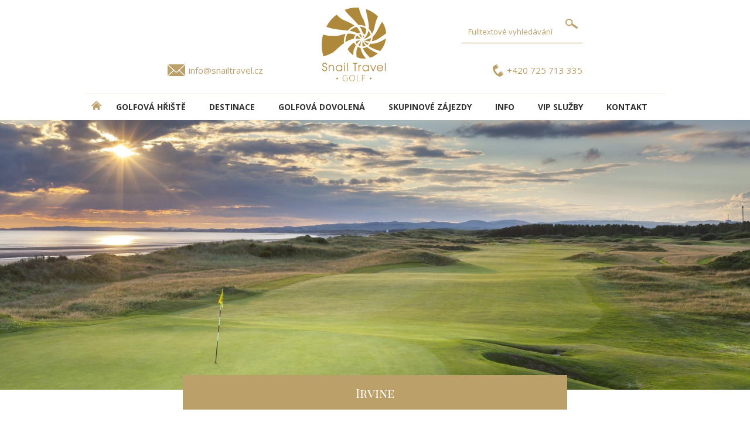

--- FILE ---
content_type: text/html; charset=utf-8
request_url: https://www.golf-and-relax.cz/western-gailes-golf-c301
body_size: 4292
content:


<!DOCTYPE html>
<html lang="cs">
<head><!-- Google Tag Manager -->
<script>(function(w,d,s,l,i){w[l]=w[l]||[];w[l].push({'gtm.start':
new Date().getTime(),event:'gtm.js'});var f=d.getElementsByTagName(s)[0],
j=d.createElement(s),dl=l!='dataLayer'?'&l='+l:'';j.async=true;j.src=
'https://www.googletagmanager.com/gtm.js?id='+i+dl;f.parentNode.insertBefore(j,f);
})(window,document,'script','dataLayer','GTM-5PHM5LMF');</script>
<!-- End Google Tag Manager -->
<meta charset="UTF-8">
<meta name="format-detection" content="telephone=no">
<meta name="viewport" content="width=device-width, initial-scale=1.0">
      <!-- Bootstrap --> 
      <link rel="stylesheet" type="text/css" href="inc/css/bootstrap.min.css">
      <!-- HTML5 Shim and Respond.js IE8 support of HTML5 elements and media queries --> 
      <!-- WARNING: Respond.js doesn't work if you view the page  
      via file:// --> 
      <!--[if lt IE 9]> 
         <script src="https://oss.maxcdn.com/libs/html5shiv/3.7.0/ 
            html5shiv.js"></script> 
         <script src="https://oss.maxcdn.com/libs/respond.js/1.3.0/ 
            respond.min.js"></script> 
      <![endif]--> 
<script src="inc/js/jquery.min.js"></script>
<title>Western Gailes Golf | Golfové zájezdy, golfová dovolená, luxusní golf</title><base href="https://www.golf-and-relax.cz/" /><meta name="author" content="Shanna media s.r.o. - vývoj internetových aplikací" /><meta name="robots" content="index,follow" /><meta name="keywords" content="Western Gailes Golf, Irvine, F. Morris / Fred Hawtree" /><meta name="description" content="Hřiště bylo vybudováno v roce 1897 a roku 1903 se zde hrálo Open, které vyhrál Harry Vardon. Hřiště se rozkládá na ploše mezi mořem a �" /><meta property="og:title" content="Western Gailes Golf" /><meta property="og:image" content="https://www.golf-and-relax.cz/inc/img/logo.jpg" /><meta property="og:type" content="website" /><meta property="og:url" content="https://www.golf-and-relax.cz/" /><link rel="shortcut icon" href="inc/img/favicon.ico" type="image/x-icon"><link rel="icon" href="inc/img/favicon.ico" type="image/x-icon"> <meta property="og:description" content="Hřiště bylo vybudováno v roce 1897 a roku 1903 se zde hrálo Open, které vyhrál Harry Vardon. Hřiště se rozkládá na ploše mezi mořem a �" /><link href='https://fonts.googleapis.com/css?family=Open+Sans:300,400,700&subset=latin,latin-ext' rel='stylesheet' type='text/css'><link rel="stylesheet" type="text/css" href="inc/css/core_golf.css" />
<link rel="apple-touch-icon" sizes="57x57" href="inc/img/apple-icon-57x57.png">
<link rel="apple-touch-icon" sizes="60x60" href="inc/img/apple-icon-60x60.png">
<link rel="apple-touch-icon" sizes="72x72" href="inc/img/apple-icon-72x72.png">
<link rel="apple-touch-icon" sizes="76x76" href="inc/img/apple-icon-76x76.png">
<link rel="apple-touch-icon" sizes="114x114" href="inc/img/apple-icon-114x114.png">
<link rel="apple-touch-icon" sizes="120x120" href="inc/img/apple-icon-120x120.png">
<link rel="apple-touch-icon" sizes="144x144" href="inc/img/apple-icon-144x144.png">
<link rel="apple-touch-icon" sizes="152x152" href="inc/img/apple-icon-152x152.png">
<link rel="apple-touch-icon" sizes="180x180" href="inc/img/apple-icon-180x180.png">
<link rel="icon" type="image/png" sizes="192x192"  href="inc/img/android-icon-192x192.png">
<link rel="icon" type="image/png" sizes="32x32" href="inc/img/favicon-32x32.png">
<link rel="icon" type="image/png" sizes="96x96" href="inc/img/favicon-96x96.png">
<link rel="icon" type="image/png" sizes="16x16" href="inc/img/favicon-16x16.png">
<link rel="manifest" href="inc/img/manifest.json">
<meta name="msapplication-TileColor" content="#ffffff">
<meta name="msapplication-TileImage" content="/ms-icon-144x144.png">
<meta name="theme-color" content="#ffffff">
<link rel="stylesheet" type="text/css" href="inc/css/custom_golf.css">
<link rel="stylesheet" type="text/css" href="inc/css/custom_print_golf.css" media="print">
<script src="https://ajax.googleapis.com/ajax/libs/jquery/1.9.0/jquery.min.js"></script>
<script src="inc/js/sss.min.js"></script>
<script>jQuery(function($) {$('.slider').sss();});</script>
</head><body id="body" data-tpl="golf"> <!-- Google Tag Manager (noscript) -->
<noscript><iframe src="https://www.googletagmanager.com/ns.html?id=GTM-5PHM5LMF"
height="0" width="0" style="display:none;visibility:hidden"></iframe></noscript>
<!-- End Google Tag Manager (noscript) -->
<!-- Google tag (gtag.js) -->
<script async src="https://www.googletagmanager.com/gtag/js?id=G-7MHE83SY7F"></script>
<script>
  window.dataLayer = window.dataLayer || [];
  function gtag(){dataLayer.push(arguments);}
  gtag('js', new Date());

  gtag('config', 'G-7MHE83SY7F');
</script><header>
<div id="email"><a href="mailto:info@snailtravel.cz">info@snailtravel.cz</a></div>
<div id="telefon"><span>+420 725 713 335</div>
<a href="./" id="logo"></a>
<form id="fulltext" action="zajezdy"><div><input type="text" name="q" value="" placeholder="Fulltextové vyhledávání" /><input type="submit" value="" /></div></form>
</header>
<nav class="hamburgermenu">
  <input class="menu-btn" type="checkbox" id="menu-btn" />
  <label class="menu-icon" for="menu-btn"><span class="navicon"></span></label>
<ul class="menu">
<li><a href="/" title="DOMŮ - úvodní strana" class="domu"><img src="inc/img/home.png" alt="DOMŮ - úvodní strana" title="DOMŮ - úvodní strana" align="left" height="15"></a></li>
 <li><a href="golfova-hriste" title="Golfová hřiště">Golfová hřiště</a></li><li><a href="lokality" title="DESTINACE">DESTINACE</a></li><li><a href="golfova-dovolena" title="Golfová dovolená">Golfová dovolená</a></li><li><a href="skupinove-zajezdy" title="Skupinové zájezdy">Skupinové zájezdy</a></li><li><a href="info" title="INFO">INFO</a></li><li><a href="vip-sluzby" title="VIP služby">VIP služby</a></li><li><a href="kontakt" title="Kontakt">Kontakt</a></li> </ul></nav>
<div id="detail-hd">  <img src="upload/06784711_462fa57c21c1a5_692.jpg" alt="Western Gailes Golf  | Golfové zájezdy, golfová dovolená, luxusní golf" />  <h1 class="detail">Irvine</h1>
</div>
<div class="detail" id="course"><div class="page">

<div class="navigace"><a href="/">Hlavní strana</a> > <a href="/golfova-hriste">Golfové hřiště</a> > Western Gailes Golf</div>

<h2>Western Gailes Golf</h2>

<h3>Popis hřiště</h3> <p>Hřiště bylo vybudováno v roce 1897 a roku 1903 se zde hrálo Open, které vyhrál Harry Vardon. Hřiště se rozkládá na ploše mezi mořem a železnicí a jeho výhodou jsou právě úžasné jamky s výhledem na moře, z nichž některé se nacházejí dokonce přímo u něj. Toto hřiště je vytvořeno jako pravý links a velkou roli tu tedy sehrává i vítr. Velkou výzvou golfistům všech výkonnostních úrovní jsou zvlněné fairwaye a greeny strategicky umístěné do záhybů písečných dun.</p> <ul id="tabs"><li><a href="#detail-hriste" class="a">Detail hřiště</a></li><li><a href="#fotogalerie">Fotogalerie</a></li> <li><a href="#mapa">Mapa</a></li>   </ul><div class="tabs-content"><div id="detail-hriste"><div class="terrain"><h3>Terén a styl hřiště</h3> <div class="flat">Rovinaté hřiště</div><div class="wavy">Zvlněný terén</div><div class="seaholes">Jamky u moře</div> </div><div class="cb"></div><h3>Vybavení hřiště</h3>  <div class="cb"></div><h3>Vlastnosti hřiště</h3><table class="props"><tr><th>Hodnocení hřiště</th><td> <span class="star star-1"></span><span class="star star-1"></span><span class="star star-1"></span><span class="star star-1"></span><span class="star star-1"></span> </td></tr><tr><th>Počet jamek</th><td>18</td></tr><tr><th>Délka</th><td>6 414 m</td></tr><tr><th>Par</th><td>71</td></tr><tr><th>Handicap</th><td>muži 28 / ženy 36</td></tr><tr><th>Architekt</th><td>F. Morris / Fred Hawtree</td></tr><tr><th>Rok vzniku</th><td>1897</td></tr></table></div><div id="fotogalerie"> <div class="gallery"><a href='upload/courses/3186_full.jpg' data-lightbox='galerie' data-title='Western Gailes Golf' data-alt='Western Gailes Golf' title='Western Gailes Golf'><img src='upload/courses/3186_168.jpg' alt='Western Gailes Golf | Golfové zájezdy, golfová dovolená, luxusní golf' title='Western Gailes Golf | Golfové zájezdy, golfová dovolená, luxusní golf' /></a><a href='upload/courses/3187_full.jpg' data-lightbox='galerie' data-title='Western Gailes Golf' data-alt='Western Gailes Golf' title='Western Gailes Golf'><img src='upload/courses/3187_168.jpg' alt='Western Gailes Golf | Golfové zájezdy, golfová dovolená, luxusní golf' title='Western Gailes Golf | Golfové zájezdy, golfová dovolená, luxusní golf' /></a><a href='upload/courses/3188_full.jpg' data-lightbox='galerie' data-title='Western Gailes Golf' data-alt='Western Gailes Golf' title='Western Gailes Golf'><img src='upload/courses/3188_168.jpg' alt='Western Gailes Golf | Golfové zájezdy, golfová dovolená, luxusní golf' title='Western Gailes Golf | Golfové zájezdy, golfová dovolená, luxusní golf' /></a><a href='upload/courses/3189_full.jpg' data-lightbox='galerie' data-title='Western Gailes Golf' data-alt='Western Gailes Golf' title='Western Gailes Golf'><img src='upload/courses/3189_168.jpg' alt='Western Gailes Golf | Golfové zájezdy, golfová dovolená, luxusní golf' title='Western Gailes Golf | Golfové zájezdy, golfová dovolená, luxusní golf' /></a><a href='upload/courses/3190_full.jpg' data-lightbox='galerie' data-title='Western Gailes Golf' data-alt='Western Gailes Golf' title='Western Gailes Golf'><img src='upload/courses/3190_168.jpg' alt='Western Gailes Golf | Golfové zájezdy, golfová dovolená, luxusní golf' title='Western Gailes Golf | Golfové zájezdy, golfová dovolená, luxusní golf' /></a><a href='upload/courses/3191_full.jpg' data-lightbox='galerie' data-title='Western Gailes Golf' data-alt='Western Gailes Golf' title='Western Gailes Golf'><img src='upload/courses/3191_168.jpg' alt='Western Gailes Golf | Golfové zájezdy, golfová dovolená, luxusní golf' title='Western Gailes Golf | Golfové zájezdy, golfová dovolená, luxusní golf' /></a><a href='upload/courses/3192_full.jpg' data-lightbox='galerie' data-title='Western Gailes Golf' data-alt='Western Gailes Golf' title='Western Gailes Golf'><img src='upload/courses/3192_168.jpg' alt='Western Gailes Golf | Golfové zájezdy, golfová dovolená, luxusní golf' title='Western Gailes Golf | Golfové zájezdy, golfová dovolená, luxusní golf' /></a><a href='upload/courses/3193_full.jpg' data-lightbox='galerie' data-title='Western Gailes Golf' data-alt='Western Gailes Golf' title='Western Gailes Golf'><img src='upload/courses/3193_168.jpg' alt='Western Gailes Golf | Golfové zájezdy, golfová dovolená, luxusní golf' title='Western Gailes Golf | Golfové zájezdy, golfová dovolená, luxusní golf' /></a><a href='upload/courses/3194_full.jpg' data-lightbox='galerie' data-title='Western Gailes Golf' data-alt='Western Gailes Golf' title='Western Gailes Golf'><img src='upload/courses/3194_168.jpg' alt='Western Gailes Golf | Golfové zájezdy, golfová dovolená, luxusní golf' title='Western Gailes Golf | Golfové zájezdy, golfová dovolená, luxusní golf' /></a><a href='upload/courses/3195_full.jpg' data-lightbox='galerie' data-title='Western Gailes Golf' data-alt='Western Gailes Golf' title='Western Gailes Golf'><img src='upload/courses/3195_168.jpg' alt='Western Gailes Golf | Golfové zájezdy, golfová dovolená, luxusní golf' title='Western Gailes Golf | Golfové zájezdy, golfová dovolená, luxusní golf' /></a><a href='upload/courses/3196_full.jpg' data-lightbox='galerie' data-title='Western Gailes Golf' data-alt='Western Gailes Golf' title='Western Gailes Golf'><img src='upload/courses/3196_168.jpg' alt='Western Gailes Golf | Golfové zájezdy, golfová dovolená, luxusní golf' title='Western Gailes Golf | Golfové zájezdy, golfová dovolená, luxusní golf' /></a><div class="cb"></div></div> </div> 
 <div id="mapa">
 <br /><iframe src="https://www.google.com/maps/embed?pb=!1m18!1m12!1m3!1d2255.068905935909!2d-4.664474083895938!3d55.58340851251105!2m3!1f0!2f0!3f0!3m2!1i1024!2i768!4f13.1!3m3!1m2!1s0x4889ce0335203033%3A0x40aba25a471e6fc9!2sWestern%20Gailes%20Golf%20Club!5e0!3m2!1scs!2scz!4v1580398475644!5m2!1scs!2scz" width="400" height="300" frameborder="0" style="border:0;" allowfullscreen=""></iframe> </div>
  
 </div></div></div><div class="near-list"><div class="t">Hotely v okolí</div><div class="list" alt="">  </div></div><div class="near-list"><div class="t">Hřiště v okolí</div>
 
 <div class="list">  <a href="western-gailes-golf-c301" title="Western Gailes Golf"><div class="img"><img src="upload/06784711_462fa57c21c1a5_306.jpg" alt="Western Gailes Golf | Golfové zájezdy, golfová dovolená, luxusní golf" title="Western Gailes Golf 0 | Golfové zájezdy, golfová dovolená, luxusní golf" /></div><strong>Western Gailes Golf</strong><div class="dst"><span class='vzdalenost'>(0 km od hřiště)</span> <span>Irvine</span></div></a>  </div></div> <div id="newsletter">
	<img src="inc/img/envelope-golf.png" alt="Zaregistrovat se k odbírání newsletteru" title="Zaregistrovat se k odbírání newsletteru">
	<div class="t">Chci dostávat informace o golfových zájezdech</div>
	<a href='/newsletter'><img src="inc/img/button-newsletter.png" alt="Zaregistrovat se k odbírání newsletteru" title="Zaregistrovat se k odbírání newsletteru"></a>
</div>
<div id="partners"><div class="t">Jsme partneři:</div>
<a href="https://www.teetime.cz/" target="_blank"><img src="inc/img/TeeTime.png" alt="Tee Time" title="Tee Time" class="gg"></a>
<a href="https://www.golfistaroku.cz/" target="_blank"><img src="inc/img/Golfista-roku.png" alt="Golfista roku" title="Golfista roku"></a>
<a href="https://www.golfgate.cz" target="_blank"><img src="inc/img/golfgate.png" alt="golfgate.cz" title="golfgate.cz"></a>
<a href="https://www.youtube.com/channel/UCFF22ZRj4TkLMsh5Y2HUXWw" target="_blank"><img src="inc/img/golf-time-logo.png" alt="Golf Time" title="Golf Time" class="gg" ></a>
<a href="https://www.golfchannel.cz/" target="_blank"><img src="inc/img/Golf_chanel_black.png" alt="golfchannel.cz" title="golfchannel.cz"></a>
</div>
<div id="foot">
	<div class="services">
	<a href="tel:+420602552624" title="telefon pro golfové zájezdy +420 602 552 624">
	<img src="inc/img/Phone-icon.png" alt="+420 602 552 624 telefon pro golfové zájezdy" title="telefon pro golfové zájezdy +420 602 552 624"></a>
	<a href="https://www.facebook.com/Snail.Travel.International.Golf/" target="_blank" title="Facebook Golf po celý rok"><img src="inc/img/Facebook-icon.png" alt="Facebook Golf po celý rok" title="Facebook Golf po celý rok"></a>
	<a href="https://www.instagram.com/snailtravelgolf/" target="_blank" title="Instagram Snail Travel International"><img src="inc/img/Instagram-icon.png" alt="Instagram Snail Travel International" title="Instagram Snail Travel International"></a>
	<a href="https://blog.snailtravel.cz/category/reportaze-z-golfovych-zajezdu/" target="_blank" title="blog GOLF VE SVĚTĚ"><img src="inc/img/Blog-icon.png" alt="blog GOLF VE SVĚTĚ" title="blog GOLF VE SVĚTĚ"></a>
	</div>
	
	<div class="contact">
	<p>© 2019 Snail Travel International a.s. Všechna práva vyhrazena.</p>
	<p>Cestovní kancelář SNAIL TRAVEL INTERNATIONAL a.s.<br>
	Veleslavínova 6, 110 00 Praha 1<br>
	mob.: +420 602 552 624, +420 725 713 335<br>
	e-mail: <a href="mailto:info@snailtravel.cz">info@snailtravel.cz</a></p>
	</div>
</div>
      <!-- jQuery (necessary for Bootstrap's JavaScript plugins) --> 
      <script src="inc/js/jquery.js"></script> 
       <!-- Include all compiled plugins (below), or include individual files as needed --> 
      <script src="inc/js/bootstrap.min.js"></script>
      <script src="inc/js/lightbox-plus-jquery.js"></script> 
<script>
    lightbox.option({
      'albumLabel': 	"fotografie %1 / %2",
      'alwaysShowNavOnTouchDevices': true
    })
</script>        
 <!--[if lt IE 9]><script src="inc/js/core-ie.js"></script><![endif]--><!--[if gte IE 9]><!--><script src="inc/js/core.js"></script><!--<![endif]--></body></html><!--MPDK14--> 

--- FILE ---
content_type: text/html; charset=utf-8
request_url: https://www.golf-and-relax.cz/inc/css/custom_print_golf.css
body_size: 3027
content:


<!DOCTYPE html>
<html lang="cs">
<head><!-- Google Tag Manager -->
<script>(function(w,d,s,l,i){w[l]=w[l]||[];w[l].push({'gtm.start':
new Date().getTime(),event:'gtm.js'});var f=d.getElementsByTagName(s)[0],
j=d.createElement(s),dl=l!='dataLayer'?'&l='+l:'';j.async=true;j.src=
'https://www.googletagmanager.com/gtm.js?id='+i+dl;f.parentNode.insertBefore(j,f);
})(window,document,'script','dataLayer','GTM-5PHM5LMF');</script>
<!-- End Google Tag Manager -->
<meta charset="UTF-8">
<meta name="format-detection" content="telephone=no">
<meta name="viewport" content="width=device-width, initial-scale=1.0">
      <!-- Bootstrap --> 
      <link rel="stylesheet" type="text/css" href="inc/css/bootstrap.min.css">
      <!-- HTML5 Shim and Respond.js IE8 support of HTML5 elements and media queries --> 
      <!-- WARNING: Respond.js doesn't work if you view the page  
      via file:// --> 
      <!--[if lt IE 9]> 
         <script src="https://oss.maxcdn.com/libs/html5shiv/3.7.0/ 
            html5shiv.js"></script> 
         <script src="https://oss.maxcdn.com/libs/respond.js/1.3.0/ 
            respond.min.js"></script> 
      <![endif]--> 
<script src="inc/js/jquery.min.js"></script>
<title> | Golfové zájezdy, golfová dovolená, luxusní golf</title><base href="https://www.golf-and-relax.cz/" /><meta name="author" content="Shanna media s.r.o. - vývoj internetových aplikací" /><meta name="robots" content="index,follow" /><meta name="keywords" content="" /><meta name="description" content="" /><meta property="og:title" content="" /><meta property="og:image" content="https://www.golf-and-relax.cz/inc/img/logo.jpg" /><meta property="og:type" content="website" /><meta property="og:url" content="https://www.golf-and-relax.cz/" /><link rel="shortcut icon" href="inc/img/favicon.ico" type="image/x-icon"><link rel="icon" href="inc/img/favicon.ico" type="image/x-icon"> <meta property="og:description" content="" /><link href='https://fonts.googleapis.com/css?family=Open+Sans:300,400,700&subset=latin,latin-ext' rel='stylesheet' type='text/css'><link rel="stylesheet" type="text/css" href="inc/css/core_golf.css" />
<link rel="apple-touch-icon" sizes="57x57" href="inc/img/apple-icon-57x57.png">
<link rel="apple-touch-icon" sizes="60x60" href="inc/img/apple-icon-60x60.png">
<link rel="apple-touch-icon" sizes="72x72" href="inc/img/apple-icon-72x72.png">
<link rel="apple-touch-icon" sizes="76x76" href="inc/img/apple-icon-76x76.png">
<link rel="apple-touch-icon" sizes="114x114" href="inc/img/apple-icon-114x114.png">
<link rel="apple-touch-icon" sizes="120x120" href="inc/img/apple-icon-120x120.png">
<link rel="apple-touch-icon" sizes="144x144" href="inc/img/apple-icon-144x144.png">
<link rel="apple-touch-icon" sizes="152x152" href="inc/img/apple-icon-152x152.png">
<link rel="apple-touch-icon" sizes="180x180" href="inc/img/apple-icon-180x180.png">
<link rel="icon" type="image/png" sizes="192x192"  href="inc/img/android-icon-192x192.png">
<link rel="icon" type="image/png" sizes="32x32" href="inc/img/favicon-32x32.png">
<link rel="icon" type="image/png" sizes="96x96" href="inc/img/favicon-96x96.png">
<link rel="icon" type="image/png" sizes="16x16" href="inc/img/favicon-16x16.png">
<link rel="manifest" href="inc/img/manifest.json">
<meta name="msapplication-TileColor" content="#ffffff">
<meta name="msapplication-TileImage" content="/ms-icon-144x144.png">
<meta name="theme-color" content="#ffffff">
<link rel="stylesheet" type="text/css" href="inc/css/custom_golf.css">
<link rel="stylesheet" type="text/css" href="inc/css/custom_print_golf.css" media="print">
<script src="https://ajax.googleapis.com/ajax/libs/jquery/1.9.0/jquery.min.js"></script>
<script src="inc/js/sss.min.js"></script>
<script>jQuery(function($) {$('.slider').sss();});</script>
</head><body id="body" data-tpl="golf"> <!-- Google Tag Manager (noscript) -->
<noscript><iframe src="https://www.googletagmanager.com/ns.html?id=GTM-5PHM5LMF"
height="0" width="0" style="display:none;visibility:hidden"></iframe></noscript>
<!-- End Google Tag Manager (noscript) -->
<!-- Google tag (gtag.js) -->
<script async src="https://www.googletagmanager.com/gtag/js?id=G-7MHE83SY7F"></script>
<script>
  window.dataLayer = window.dataLayer || [];
  function gtag(){dataLayer.push(arguments);}
  gtag('js', new Date());

  gtag('config', 'G-7MHE83SY7F');
</script><header>
<div id="email"><a href="mailto:info@snailtravel.cz">info@snailtravel.cz</a></div>
<div id="telefon"><span>+420 725 713 335</div>
<a href="./" id="logo"></a>
<form id="fulltext" action="zajezdy"><div><input type="text" name="q" value="" placeholder="Fulltextové vyhledávání" /><input type="submit" value="" /></div></form>
</header>
<nav class="hamburgermenu">
  <input class="menu-btn" type="checkbox" id="menu-btn" />
  <label class="menu-icon" for="menu-btn"><span class="navicon"></span></label>
<ul class="menu">
<li><a href="/" title="DOMŮ - úvodní strana" class="domu"><img src="inc/img/home.png" alt="DOMŮ - úvodní strana" title="DOMŮ - úvodní strana" align="left" height="15"></a></li>
 <li><a href="golfova-hriste" title="Golfová hřiště">Golfová hřiště</a></li><li><a href="lokality" title="DESTINACE">DESTINACE</a></li><li><a href="golfova-dovolena" title="Golfová dovolená">Golfová dovolená</a></li><li><a href="skupinove-zajezdy" title="Skupinové zájezdy">Skupinové zájezdy</a></li><li><a href="info" title="INFO">INFO</a></li><li><a href="vip-sluzby" title="VIP služby">VIP služby</a></li><li><a href="kontakt" title="Kontakt">Kontakt</a></li> </ul></nav>
 <form id="search" action="zajezdy"><select name="id_destination"><option value="">Destinace</option> <option value='1677'>ANGLIE</option><option value='2872'>ARGENTINA</option><option value='3630'>AUSTRÁLIE</option><option value='1814'>AZORSKÉ OSTROVY</option><option value='2230'>BALI</option><option value='1650'>BARBADOS</option><option value='4003'>BHÚTÁN</option><option value='1639'>BRAZÍLIE</option><option value='1661'>BULHARSKO</option><option value='2977'>ČESKÁ REPUBLIKA</option><option value='1675'>ČÍNA</option><option value='3989'>DÁNSKO</option><option value='1641'>DOMINIKÁNSKÁ REPUBLIKA</option><option value='1642'>EGYPT</option><option value='1638'>EMIRÁTY</option><option value='2877'>ESTONSKO</option><option value='2938'>FILIPÍNY</option><option value='3228'>FINSKO</option><option value='1659'>FLORIDA</option><option value='1625'>FRANCIE</option><option value='2337'>GRAN CANARIA</option><option value='3990'>GRÓNSKO</option><option value='3101'>HAVAJSKÉ OSTROVY</option><option value='1665'>CHORVATSKO</option><option value='1679'>INDIE</option><option value='1644'>INDONÉSIE</option><option value='1666'>IRSKO</option><option value='3533'>ISLAND</option><option value='1624'>ITÁLIE</option><option value='1646'>JAMAJKA</option><option value='3315'>JAPONSKO</option><option value='1635'>JIHOAFRICKÁ REPUBLIKA</option><option value='3034'>JORDÁNSKO</option><option value='3058'>KAMBODŽA</option><option value='3393'>KANADA</option><option value='2793'>KANÁRSKÉ OSTROVY</option><option value='3546'>KATAR</option><option value='1670'>KEŇA</option><option value='1671'>KOSTARIKA</option><option value='1640'>KUBA</option><option value='1628'>KYPR</option><option value='2879'>LITVA</option><option value='2878'>LOTYŠSKO</option><option value='1663'>MAĎARSKO</option><option value='1718'>MADEIRA</option><option value='1660'>MALAJSIE</option><option value='1824'>MALLORCA</option><option value='1647'>MAROKO</option><option value='1632'>MAURITIUS</option><option value='1673'>MEXICO</option><option value='2889'>NĚMECKO</option><option value='3573'>NOVÝ ZÉLAND</option><option value='1649'>OMÁN</option><option value='1645'>POLYNÉSIE</option><option value='1622'>PORTUGALSKO</option><option value='1655'>RAKOUSKO</option><option value='1626'>ŘECKO</option><option value='1906'>SARDINIE</option><option value='3993'>SAUDSKÁ ARÁBIE</option><option value='1631'>SEYCHELY</option><option value='1882'>SICÍLIE</option><option value='3013'>SINGAPUR</option><option value='1667'>SKOTSKO</option><option value='1676'>SLOVENSKO</option><option value='1637'>SRÍ LANKA</option><option value='2852'>SVATÁ LUCIE</option><option value='1623'>ŠPANĚLSKO</option><option value='1668'>ŠVÉDSKO</option><option value='1656'>ŠVÝCARSKO</option><option value='2323'>TENERIFE</option><option value='1643'>THAJSKO</option><option value='1627'>TURECKO</option><option value='1674'>USA</option><option value='3060'>VIETNAM</option><option value='2901'>ZANZIBAR</option> </select><input type="text" name="od" value="" class="datepicker" placeholder="Termín od" /><input type="text" name="do" value="" class="datepicker" placeholder="Termín do" /><input type="submit" value="HLEDAT" /></form> <!DOCTYPE html>
<html lang="cs">
<head>
	<meta http-equiv="content-type" content="text/html; charset=utf-8">
	<title>404 Not Found</title>
	<style>
	  body { text-align: center; padding: 150px; }
	  h1 { font-size: 50px; }
	  body { font: 20px Helvetica, sans-serif; color: #333; }
	  article { display: block; text-align: left; width: 650px; margin: 0 auto; }
	  a { color: #dc8100; text-decoration: none; }
	  a:hover { color: #333; text-decoration: none; }
	</style>
</head>
<body>
	<article>
		<h1>404 Not Found</h1>
		<div>
			<p>Požadovaná URL adresa nebyla nalezena na tomto server.</p>
			<p>Vrátit na <a href="https://www.snailtravel.cz/">Hlavní stránku &raquo;</a></p>
		</div>
	</article>
</body>
</html>


--- FILE ---
content_type: text/css
request_url: https://www.golf-and-relax.cz/inc/css/custom_golf.css
body_size: 8066
content:
@font-face {
    font-family: 'Playfair Display';
    src: url('/inc/css/PlayfairDisplay-Regular.eot');
    src: url('/inc/css/PlayfairDisplay-Regular.eot?#iefix') format('embedded-opentype'), url('/inc/css/PlayfairDisplay-Regular.woff') format('woff'), url('/inc/css/PlayfairDisplay-Regular.ttf')      format('truetype');
    font-weight: normal;
    font-style: normal;
}

.duleziteinformace {
	padding-bottom: 60px;
}

.dulezinfblok {
	float: left;
	width: 335px;
	height: 240px;
	text-align: center;
	padding: 10px;
	border: 1px solid #EFEFEF;
}

#page .dulezinfblok p {
	color: #555A54;
	text-align: center;
}

.dulezinfblok1, .dulezinfblok2, .dulezinfblok3, .dulezinfblok4, .dulezinfblok5, .dulezinfblok6 {
	border-left: 0px;  
	border-top: 0px;  
}

.dulezinfblok7, .dulezinfblok8, .dulezinfblok9 {
	border-left: 0px;  
	border-bottom: 0px;
	border-top: 0px;  
}

.dulezinfblok3, .dulezinfblok6, .dulezinfblok9 {
	border-right: 0px;  
}

.dulezinfblok img   {
		margin-top: 30px;
}

.dulezinfblok a   {
		font-size: 18px;
		color: #000;
		text-decoration: none;
}

.dulezinfblok a:hover {
		color: #A1873D;
		text-decoration: underline;
}

.dulezinfblok h4 {
		margin: 0px;
}

.duleziteinformaceuvnitr {
	width: 1067px;
	margin: 60px auto;
}



.objednat {
	background-color: transparent;
	border: 0px;
	cursor: pointer;
	text-decoration: underline;
	color: #bca069;
}

.objednat:hover {
	text-decoration: none;
}

.gallery h3, .zajezdy h3 {
	color: #BBA069;
	font-size: 26px;
	text-align: center;
	margin-top: 30px;
	margin-bottom: 24px;
	border-bottom: 1px solid #E8E7D3;
}

.procsnami, .poptavka {
	background-color: #BD9F69;
	padding-bottom: 60px;
}

.poptavka {
	color: #fff;
	padding: 15px;
	padding-bottom: 30px;
	margin-bottom: 40px;
	text-align: center;
}

.poptavka input[type="submit"] {
	display: block;
	width: 210px;
	height: 50px;
	background-color: #fff;
	color: #BD9F69;
	margin: 20px auto;
	text-transform: uppercase;
	font-weight: bold;
}

.poptavka input[type="text"] {
	width: 436px;
	margin: 15px;
	height: 29px;
	padding-left: 10px;
	padding-right: 10px;
}

.poptavka textarea {
	width: 928px;
	height: 190px;
	margin: 15px;
	padding-left: 10px;
	padding-right: 10px;
}

.poptavka .info {
	margin: 15px;
}


.nenichyba {
	font-weight: bold;
	color: #b5a069;
}

.chyba {
	font-weight: bold;
	color: #ff0000;
}

.odeslat {
		width: 162px;
		height: 57px;
		border: 0px;
		background: #7E7E7E url(../img/button.png?db889e0f) 5px 13px no-repeat;
		background-size: 30px 30px;
		color: #fff;
}


.offers .list img.captcha {
	width: 162px;
	height: 77px;
	margin-top: 20px;
	margin-bottom: 20px;
}

.newsletter-container {
	width: 760px;
	margin: 0px auto;
}

.newsletter-input {
	float: left;
	width: 50%;
	margin: 20px 0px;
}

.newsletter-input input {
	width: 90%;
	padding: 10px;
	border: 1px solid #E7E7E7;
	color: #808080;
}

.newsletter-skryte input {
	padding: 10px;
	border: 1px solid #E7E7E7;
	color: #808080;
}

.newsletter-skryte input::placeholder, .newsletter-input input::placeholder {
		color: #808080;
}


.cookie-bar {
  z-index: 139;
	position: fixed;
  width: 100%;
  bottom: 0;
  right: 0;
  left: 0;
  height: 60px;
  text-align: center;
  line-height: 40px;
  color: #000;
  background-color: #fff;
  border-top: 1px solid #595959;
  padding-top: 20px;
}

.cookie-bar-in {
  width: 940px;
  text-align: center;
  margin: 0px auto;
}

.cookie-bar img {
	margin: 10px;
}
.cookie-bar a {
	color: #000;
	text-decoration: none;
}
.close-cb {
  border: none;
  color: #fff;
  background-color: #BBA069;
  display: inline-block;
  cursor: pointer;
  border-radius: 3px;
  box-shadow: inset 0 0 3px 0 rgba(0,0,0,.2);
  width: 150px;
  height: 30px;
  line-height: 30px;
  margin-left: 20px;
}
.checkbox-cb {
  display: none;
  &:checked + .cookie-bar {
    transform: translateY(-50px);
  }
}




.pdf-info img {
		float: left;
}

.pdf-info a.pdf-info-url {
		color: #000;
		display: block;
		float: left;
		width: 170px;
		margin: 4px 10px;
}

.pdf-info a:hover {
		color: #BBA069;
}

.detail #tabs a {
   padding: 0 20px;
    font-size: 20px;
}

.offers .list .dst {
    text-transform: uppercase;
}

.infopdf {
		text-align: center;
		font-family: "Segoe UI", "Open Sans", sans-serif;
		border: 1px solid #BBA069;
		color: #aa8541;
		display: block;
		margin: 0px auto;
		margin-top: 10px;
		width: 240px;
  	-webkit-transition: opacity 0.4s;
  	-moz-transition: opacity 0.4s;
  	-o-transition: opacity 0.4s;
  	transition: opacity 0.4s;
		font-size: 13px;
		padding: 10px;
		display: block;
}


.hamburgermenu li {
	margin: 14px 0px;
	font-weight: bold;
}

.hamburgermenu li a {
	font-size: 19px;
	color: #333;
	text-decoration: none;
	text-transform: uppercase;
}

.hamburgermenu li a.domu {
	padding: 0px 0px;	
}

.hamburgermenu ul {
  list-style: none;
  overflow: hidden;
}

/* menu */
.hamburgermenu .menu {
  clear: both;
  max-height: 0;
  transition: max-height .2s ease-out;
}

/* menu icon */

.hamburgermenu .menu-icon {
  cursor: pointer;
  display: inline-block;
  float: right;
  padding: 28px 20px;
  position: relative;
  user-select: none;
}

.hamburgermenu .menu-icon .navicon {
  background: #333;
  display: block;
  height: 3px;
  position: relative;
  transition: background .2s ease-out;
  width: 24px;
}

.hamburgermenu .menu-icon .navicon:before,
.hamburgermenu .menu-icon .navicon:after {
  background: #333;
  content: '';
  display: block;
  height: 100%;
	position: absolute;
  transition: all .2s ease-out;
  width: 100%;
}

.hamburgermenu .menu-icon .navicon:before {
  top: 5px;
}

.hamburgermenu .menu-icon .navicon:after {
  top: -5px;
}

/* menu btn */

.hamburgermenu .menu-btn {
  display: none;
}

.hamburgermenu .menu-btn:checked ~ .menu {
  max-height: 240px;
}

.hamburgermenu .menu-btn:checked ~ .menu-icon .navicon {
  background: transparent;
}

.hamburgermenu .menu-btn:checked ~ .menu-icon .navicon:before {
  transform: rotate(-45deg);
}

.hamburgermenu .menu-btn:checked ~ .menu-icon .navicon:after {
  transform: rotate(45deg);
}

.hamburgermenu .menu-btn:checked ~ .menu-icon:not(.steps) .navicon:before,
.hamburgermenu .menu-btn:checked ~ .menu-icon:not(.steps) .navicon:after {
  top: 0;
}


.near-list .t {
	font-family: "Playfair Display" !important; Segoe UI, Arial, sans-serif;
}


#course .terrain .flat:before{background: url(../img/rovinate-hriste.png?db889e0f) no-repeat; background-size: cover;}
#course .terrain .meadow:before{background: url(../img/lucni-hriste.png?db889e0f) no-repeat; background-size: cover;}
#course .terrain .wavy:before{background: url(../img/zvlneny_teren.png?db889e0f) no-repeat; background-size: cover;}
#course .terrain .seaholes:before{background: url(../img/jamky_u_more.png?db889e0f) no-repeat; background-size: cover;}
#course .terrain .seaholes:before{background: url(../img/jamky_u_more.png?db889e0f) no-repeat; background-size: cover;}
#course .terrain .links:before{background: url(../img/links-hriste.png?db889e0f) no-repeat; background-size: cover;}

.ssslide {
	height: 586px;
}

span.caption a {
	color: #fff;
  text-decoration: none;
  font-family: "Open Sans", sans-serif;
  margin-top: 10%;
  font-size: 60px;
  font-weight: 400;
  text-shadow: 0 0 3px #000;
}



.carousel-wrapper { position: relative; }
.carousel-wrapper .carousel-item {
  position: absolute;
  top: 0;
  bottom: 0;
  left: 0;
  right: 0;
  padding: 25px 50px;
  opacity: 0;
  transition: all 0.5s ease-in-out;
}
.carousel-wrapper .carousel-item .arrow {
  position: absolute;
  top: 0;
  display: block;
  width: 50px;
  height: 100%;
  -webkit-tap-highlight-color: transparent;
  background: url("images/arrow.gif") 50% 50%/20px no-repeat;
}
.carousel-wrapper .carousel-item .arrow.arrow-prev { left: 0; }
.carousel-wrapper .carousel-item .arrow.arrow-next {
  right: 0;
  -webkit-transform: rotate(180deg);
  transform: rotate(180deg);
}
.carousel-wrapper .carousel-item.light { color: white; }
.carousel-wrapper .carousel-item.light .arrow { background: url("images/arrow.gif") 50% 50%/20px no-repeat; }
.carousel-wrapper [id^="target-item"] { display: none; }
.carousel-wrapper .item-1 {
  z-index: 2;
  opacity: 1;
  background-color: #009CE0;
}

.carousel-wrapper .item-2 { background-color: #0277BD; }

.carousel-wrapper .item-3 {
  background: url("../blurry.jpg") no-repeat;
  background-size: cover;
}

.carousel-wrapper *:target ~ .item-1 { opacity: 0; }

.carousel-wrapper #target-item-1:target ~ .item-1 { opacity: 1; }

.carousel-wrapper #target-item-2:target ~ .item-2,
.carousel-wrapper #target-item-3:target ~ .item-3 {
  z-index: 3;
  opacity: 1;
}

header {
    padding: 160px 0 0 0;
}

header #logo {
	position: absolute;
	top: 13px;
	left: 50%;
	margin-left: -91px;
	display: block;
	background: url(../img/logo-snail-travel-golf-gold.png?db889e0f) no-repeat;
	width: 110px;
	height: 126px
}

header #fulltext input[type="text"] {
	color: #aa8541;
}

header #fulltext {
    border-bottom: 1px solid #aa8541;
}

header #phone, header #facebook, header #blog {
	display: none;
}
    
header #fulltext {
	right: 0px;
}
    
#email {
	position: absolute;
	top: 110px;
	left: 0px;
	margin-left: 0px;
	display: block;
	width: 220px;
	height: 30px;
	padding-left: 36px;
	background: url(../img/dopis.png?db889e0f) no-repeat;
}
#email a {
	text-transform: none;
	color: #bba069;	
}
#telefon {
	position: absolute;
	top: 110px;
	right: 0px;
	margin-right: 0px;
	display: block;
	height: 30px;
	text-align: right;
	padding-left: 26px;
	color: #bba069;
	background: url(../img/telefon.png?db889e0f) no-repeat;
}

#course .terrain {
    float: none;
    width: 100%;
}


#world-map { margin-top: 50px;}


.offers .list .dst {
    margin: 0px 0;
}
    
#page .content {
    font-weight: normal;
}

#detail-hd h1, #detail-hd .t {
   font-family: "Playfair Display" !important; Segoe UI, Arial, sans-serif;
   width: 590px;
   padding: 0px 33px 6px 33px;
   top: -55px;
   z-index: 39;
}

#detail-hd.detailzajezdu h1, #detail-hd h1.detail {
	 font-size: 26px;
}

.golfova-hriste #detail-hd h1, .golfova-dovolena #detail-hd h1, .o-golfu #detail-hd h1, .kontakt #detail-hd h1, .info #detail-hd h1, .vip-sluzby #detail-hd h1, #detail-hd h1.detail {
   top: -25px;
}

#detail-hd h1.detailtour {
   top: -55px;
}

#detail-hd h1.detail {
   padding-top: 4px;
}

#page .content .newsletterclass2, #page .content.golf-zdarmaclass2, #page .content.zajezdy-s-turnajemclass2, #page .content.infoclass2, #page .content.vip-sluzbyclass2 {
    padding-top: 0px;
}

#page .golfova-dovolenaclass2 h2, #page .newsletterclass2 h2, #page .golfova-hristeclass2 h2, 
#page .content.golf-zdarmaclass2 h2, #page .content.zajezdy-s-turnajemclass2 h2, 
#page .kontaktclass2  h2, #page .content.infoclass2 h2, #page .content.vip-sluzbyclass2 h2 {
    font-family: "Segoe UI", "Open Sans", sans-serif;
}

#page .newsletterclass2 h2 {
		text-align: center;
}


.detail .page h3 {
    font-family: "Playfair Display" !important; Segoe UI, Arial, sans-serif;
    color: #bca069;
    font-weight: 400;
    font-size: 22px;
}

.detail .page h2 {
	  font-family: "Segoe UI", "Open Sans", sans-serif;
	  font-weight: bold;
	  font-size: 40px;
	  color: #000;
}

.navigace a, .navigace  {
		font-size: 12px;
		text-decoration: none;
		color: #000;
}

.navigace  {
		margin: 12px 0px;
}

.near-list .list img {
    padding-bottom: 20px;
    height: 197px;
}

.near-list .list a {
    border-bottom: 0px solid #bca069;
}

#foot a + a::before {
    content: none;
}

.offers h1, .offers h2 {
		font-family: "Playfair Display" !important; Segoe UI, Arial, sans-serif;
    color: #fff;
    font-variant: none;
}

.offers h1 span, .offers h2 span {
    background: #BBA069;
    width: 565px;
		height: 49px;
		line-height: 49px;
		font-weight: 400;    
		padding: 0px 34px 0px 34px;
		top: -25px;
}

.offers h2 {
    margin: 50px 0 30px 0;
    height: 1px;
    background: #bca069;
    font-size: 30px;
    font-weight: 400;
    font-variant: small-caps;
    text-align: center;
}

.offers h2 span {
		position: relative;
    display: inline-block;
}

.offers .list h2 {
	  width: 100%;
	  clear: both;
	  text-align: center;
	  font-family: "Segoe UI", "Open Sans", sans-serif;
	  font-weight: bold;
	  margin-top: 20px;
	  font-size: 26px;
	  padding-bottom: 10px;
		border-bottom: 1px solid #aa8541;
}

.offers .list h3.nazevzeme {
	  width: 100%;
	  clear: both;
	  text-align: center;
	  font-family: "Segoe UI", "Open Sans", sans-serif;
	  font-weight: bold;
	  margin-top: 20px;
	  font-size: 26px;
	  padding-bottom: 10px;
		border-bottom: 1px solid #aa8541;
}

.offers h2.destination-name {
	  font-family: "Segoe UI", "Open Sans", sans-serif;
	  font-weight: bold;
	  font-size: 40px;
	  color: #fff;
	  width: 100%;
	  clear: both;
	  text-align: center;
	  margin: 40px auto;
	  padding: 0px 0px 30px 0p;
		border-bottom: 0px;
		text-transform: capitalize;
} 

.offers .list a {
    border-bottom: 0px;
    height: 400px;
}

.offers .list strong { 
		color: #000;
		text-transform: capitalize;
		font-family: "Segoe UI", "Open Sans", sans-serif;
		font-size: 18px;
		line-height: 22px;
}

    
.offers .list .img, .offers .list .imghd {
		margin-bottom: 12px;
}

.offers .more {
		text-align: center;
		font-family: "Segoe UI", "Open Sans", sans-serif;
		border: 1px solid #BBA069;
		color: #aa8541;
		display: block;
		margin: 0px auto;
		width: 240px;
  	-webkit-transition: opacity 0.4s;
  	-moz-transition: opacity 0.4s;
  	-o-transition: opacity 0.4s;
  	transition: opacity 0.4s;
}

.offers .more a {
		font-size: 13px;
		padding: 10px;
		display: block;
  	-webkit-transition: opacity 0.4s;
  	-moz-transition: opacity 0.4s;
  	-o-transition: opacity 0.4s;
  	transition: opacity 0.4s;
}

.offers .more a::after {
    display: none;
}

.offers .courses a {
    border-bottom: 0px;
    height: 250px;
}

.destinace {
    margin-bottom: 40px;
}

#world-map .t {
    color: #fff;
    font-family: "Playfair Display" !important; Segoe UI, Arial, sans-serif;
	  width: 565px;
    padding: 0px 33px 6px 33px;
    background: #BBA069;
	 	display: block;
	 	margin: 0px auto;
		position: relative;
		top: -45px;    
		padding-top: 7px;
		padding-bottom: 7px;
}

::placeholder {
		color: #bba069;
}

::-ms-input-placeholder {
		color: #bba069;
}

:-ms-input-placeholder {
		color: #bba069;
}

 
body, input, textarea, select {
    font-family: "Segoe UI", "Open Sans", sans-serif;
}
    


#slider .slide div strong {
	text-decoration: none;
  font-family: "Open Sans", sans-serif;
  margin-top: 10%;
  font-size: 60px;
}



#slider .slide div span {
  font-family: "Open Sans", sans-serif;
  margin-top: 20px;
  font-size: 34px;
  top: 0;
}

#newsletter {
		clear: both;
		background-color: #BBA069;
		text-align: center;
}

#newsletter .t {
		font-weight: bold;
		font-size: 18px;
		margin: 15px 0px;
		color: #fff;
		text-transform: uppercase
}

#newsletter input[type="text"] {
    color: #BBA069;
    border: 1px solid #BBA069;
}

#newsletter form {
    width: 692px;
}

#selection > .t {
    background: #595959;
}    

#partners {
		background-color: #2D2D2D;
	  padding: 26px 0 70px 0;
	  text-align: center;
}

#partners .t {
		text-align: center;
		color: #BBA069;
}
    
#partners img {
		margin: 30px 16px 0px 16px;
		vertical-align: middle;
}

#foot {
	width: 990px;
	padding: 40px 0px 60px 0px;
	border: none;
}

#foot .services {
	float: left;
	min-width: 400px;
	min-height: 100px;
	padding-top: 3px;
}

#foot .services img {
	margin: 0px 6px;
}

#foot .contact {
	float: right;
	min-width: 400px;
	min-height: 100px;
}

#foot .contact p {
	margin: 0px 0px 6px 0px;
	padding: 0px;
}


.offers .list .imghd {
    width: 100%;
    height: 100%;
}

.offers .list .imghd img {
    display: block;
    width: 97%;
    height: 100%;
}

.offers .list a.hd {
    width: 100%;
    height: 100%;
}

.offers .more:hover {
		color: #fff;
		background-color: #BBA069;
		text-decoration: none;
  	-webkit-transition: opacity 0.4s;
  	-moz-transition: opacity 0.4s;
  	-o-transition: opacity 0.4s;
  	transition: opacity 0.4s;
}
.offers .more a:hover {
		text-decoration: none;
		color: #fff;
  	-webkit-transition: opacity 0.4s;
  	-moz-transition: opacity 0.4s;
  	-o-transition: opacity 0.4s;
  	transition: opacity 0.4s;
}


.vzdalenost {color: #808080; padding-bottom: 10px; display: block;}
.sleva {color: #fff; background-color: #AE0000; padding: 0px 4px;}
.puvodnicena {text-decoration: line-through;}
.near-list .list .price span, .offers .list .price span {
font-style: normal;
}


.pricefromdesc {
	font-size: 14px;
}


header {
	height: auto;
	width: 1200px;
}

.osoba { width: 250px; height: 280px; float: left; }
.zazitek { float: left; margin-left: 32px; min-height: 280px;}
.container { width: 100%; text-align: center; display: flex;}
.row { margin: 0px auto; text-align: center; display: inline-block; max-width: auto;}

.zaosobou { width: 100%; clear: both;}
p.zaosobou { width: 100%; clear: both;}

#search select {
		vertical-align: middle;
    color: #bba069;
		width: 200px;
    height: 33px;
      appearance: none;
      -moz-appearance: none;
      -webkit-appearance: none;    
    border: 0;
    border-bottom: 1px solid #9c7730;
    padding-left: 7px;
}

#search input[type="submit"] {
    background: #A78444;
    color: #fff;
    font-weight: bold;
}

#search input[type="text"].datepicker {
    color: #bba069;
}
    
#term-filter select {
    border: 1px solid #000;
    height: 34px;
    margin-right: 10px;
}

.offers .list strong {
		white-space: normal;
    text-overflow: none;
}

.golfove-zajezdy-s-turnajem .offers .list a {
		height: 370px;
}


.nav_nazev_zajezdu,  h2.detailzajezdu {
	text-transform: capitalize;
}

.detail .page .tabs-content h2 {
    font-size: 24px;
    padding-bottom: 0px;
    margin-bottom: 0px;
}

p {
    padding: 0px;
    margin: 0px;
}


@media (max-width: 1298px) {
header {
	position: relative;
	width: 708px;
	margin: 0 auto;
	padding: 160px 0 0 0;
}
}

@media (max-width: 1054px) {
.poptavka textarea {
	width: 850px;
}

header {
	position: relative;
	width: 608px;
	margin: 0 auto;
	padding: 160px 0 0 0;
}
#selection .item .c > div, #page .content, .detail .page {
	width: auto;
}
#page .content {
	padding: 15px;
}
#detail-hd h1, #detail-hd .t {
  top: 0px;
  height: auto;
}

#newsletter form {
    width: auto;
    height: auto;
    min-height: 40px;
    margin: 0px auto;
    text-align: center;
}
#newsletter input[type="submit"], #newsletter input[type="text"] {
	float: none;
}

#world-map { display: none;}

#foot {
	position: relative;
  width: 100%;
  height: auto;
  min-height: auto;
	margin: 0px auto;
	padding: 0px;
	background: #fff;
	border-top: 1px solid #bca069;
}

#foot .domains {
	margin: 10px 15px;
	text-align: justify;
}

#foot .copy img {
	vertical-align: left;
	margin-right: 20px;
	margin-bottom: 20px;
}

#foot .copy {
	border-top: 1px solid #bca069;
  position: relative;
	width: auto;
	left: 0;
	top: 0;
	padding: 15px;
	text-align: left;
	background: url(-b64-vertical_dots_gray.png) 0 0 repeat-y
}
#selection .item .c p {
  margin: 0 15px;
}
#selection .item .c a {
  margin: 0 15px;
}
.offers {
	width: auto;
}
.offers .list, .near-list .list {
	width: auto;
}

.ssslide {
	height: 486px;
}

}


@media (max-width: 960px) {

#slider .slide div strong {
  margin-top: 40px;
  font-size: 70px;
}

#slider .slide div span {
  margin-top: 20px;
  font-size: 34px;
}

.poptavka textarea {
	width: 700px;
}


#r-menu-wrapper {display:none;}

.offers .list, .near-list .list {
	padding: 40px;
	margin: 0px;
}

#page .content img, #page p img { max-width: 100%;}

header {
	width: auto;
	position: relative;
	margin: 0 auto;
	padding: 160px 0 0 0;
}
header #logo {
}
header #fulltext {
}

header #fulltext input[type="text"] {
	width: 148px;
	height: 17px;
	padding: 10px;
	border: 0;
	font-size: 13px
}
header #fulltext input[type="submit"] {
	width: 37px;
	height: 37px;
	border: 0;
	background: url(../img/s_golf.png?db889e0f) -720px 0
}

#r-menu {
    position: static;
    right: auto;
    width: 100%;
    top: auto;
    bottom: auto;
    background: #292929;
    z-index: auto;
    padding-top: 142px;
}
#r-menu #r-menu-wrapper {
    position: static;
    left: auto;
    top: auto;
    right: auto;
    bottom: auto;
    padding: 16px 0 16px 16px;
}
#header {
    position: absolute;
    z-index: auto;
    height: 132px;
    width: auto;
}
#page {
    padding: 10px;
}
#page .hdimg {
    margin: 0px;
    width: auto;
}
#page .hdimg img {
    width: auto;
}
#r-menu + #page {
    padding-top: 20px;
}
.detail#summary #tabs li {
    float: none;
 }   
.detail#summary #tabs {
    position: static; 
 }   
.detail#summary {
    position: static;
    padding: 0px; 
 }   
.flex {
    position: static;
    min-width: auto; 
 }   
#header #fb {
    top: 68px;
    margin-right: 0px;
} 
#header #fulltext{
    top: 68px;
} 
#header .sites, #header #phone  {
  display: none; 
}
#share {
    padding: 6px;
}
#r-menu .bottom {
    display: none;
}
.ssslide {
	height: 386px;
}

#foot .services {
    float: none;
    padding: 20px;
		min-width: auto;
	  min-height: auto;    
	  text-align: center;
}
#foot .contact {
	padding: 0px 0px 20px 0px;
	float: none;
	text-align: center;
	min-width: auto;
	min-height: auto;
}

.offers .list a {
    float: none;
    padding: 0 0 6px 0;
    width: 100%;
}

.offers .list a img {
    height: 60%;
		width: 60%;
		margin: 0px auto;
}

.offers .list .img {
    width: auto;
    height: auto;
}

span.caption a {
  margin: 10%;
  font-size: 38px;
}
}

@media (min-width: 960px) {
.hamburgermenu {
  width: auto;
  margin: 0 auto;
}
.hamburgermenu ul {
	width: 990px;
  margin: 0 auto;
	padding: 0;
	border-top: 1px solid #EBE3D0;
	list-style: none;
	line-height: 44px;
	font-size: 14px;
	text-align: center
}
.hamburgermenu li {
	margin: auto;	
	display: inline-block;
}
.hamburgermenu li a {
	padding: 10px 20px;	
	font-size: 14px;
}
.hamburgermenu li.active a, .hamburgermenu li:hover a:hover {
	color: #fff;
	background-color: #A88140;
}

  .hamburgermenu .menu {
    clear: none;
    max-height: none;
  }
  .hamburgermenu .menu-icon {
    display: none;
  }

.poptavka textarea {
	width: 456px;
}

}


@media (max-width: 590px) {

.hamburgermenu li a.domu {
	display: none;	
}
 
.duleziteinformaceuvnitr {
	width: auto;
	margin: auto;
}

.dulezinfblok {
	float: none;
	width: 335px;
	height: 240px;
	text-align: center;
	padding: 10px;
	margin: 0px auto;
	border: 1px solid #EFEFEF;
}

 
.objednat {
	background-color: #000;
	border: 0px;
	cursor: pointer;
	text-decoration: none;
	color: #fff;
	padding: 10px;
}

.objednat:hover {
	text-decoration: none;
}

 
.poptavka textarea, .poptavka input[type="text"] {
	width: 197px;
}
  
.offers .list a {
    height: auto;
}

.osoba { width: auto; height: auto;}

#newsletter {
    padding: 12px 0 20px 0;
}

.offers .list .imghd img {
	width: 100%;
}

#slider .slide div strong {
  margin-top: 20px;
  font-size: 50px;
}

#slider .slide div span {
  margin-top: 20px;
  font-size: 24px;
}

.offers h1, .offers h1 span, .offers h2, .offers h2 span {
	width: auto;
	min-width: auto;
	display: block;
	margin: 0px;
	padding: 0px;
	height: auto;
	line-height: 37px;
	padding-top: 4px;
}

.offers h1 span, .offers h2 span {
	top: 0px;
	padding-bottom: 6px;  
}

.offers h1, .offers h2 {
    margin: 50px 0 30px 0;
}

#search, #selection > .t, #selection .item .t, #selection .item .c p  {
  height: auto;
}
.osoba, .zazitek { float: none;  }


.offers .list strong {
white-space: normal;
text-overflow: none;
padding: 0px 20px;
}

#search select, #search input[type="text"], #search input[type="submit"], 
#newsletter input[type="text"], #newsletter input[type="submit"] 
{margin: 2px auto 10px auto; display: block;}

#tour #cenik-zajezdu table td {  white-space: nowrap; }

header {
  height: auto;
	margin: 0px auto;
	padding: 0px;
	text-align: center;
	width: auto;
}

header #fulltext {
  position: relative;
	top: auto;
	left: auto;
	right: auto;
	width: 205px;
	margin: 0px auto;
}

header #logo {
	position: relative;
	top: auto;
	left: auto;
	margin: 40px auto;
	display: block;
	background: url(../img/logo220.png?db889e0f) 0px 0px;
	width: 200px;
	height: 227px;
}

#selection .item img {
  min-height: 153px;
}

#slider #slide-down {
bottom: 62px;
}

.offers .list, .near-list .list {
	padding: 0px;
	margin: 0px auto;
	text-align: left;
}


.near-list .list a, .offers .list a {
  float: none;
}
.offers .list .img, .near-list .list .img {
	margin: 0px auto;
}

.detail #tabs {
  border-bottom: none;
  height: auto;
  text-align: center;
}
.detail #tabs li {
  float: none;
  border-width: 1px;
}

.detail .page {
  padding: 15px;
}

#page {
    padding: 0px;
}  


#detail-hd h1, #detail-hd .t {
		width: 100%;
		display: block;
		margin: 0px;
		padding: 0px;
}

#detail-hd h1 {
		padding-bottom: 6px;
		margin-bottom: 30px;
}

#newsletter .t {
	margin-bottom: 10px;
}

#foot .services img {
	margin: 0px;
	padding: 0px;
	width: 70px;
	height: 70px;
}

#partners a {
	display: block;
	width: 100%;
	clear: both;
}

#partners img {
	margin: 30px 0px 0px 0px;
}

#partners img.gg {
	width: 60%;
	height: 60%;
}

.ssslide {
	height: 286px;
}
span.caption a {
  margin: 10%;
  font-size: 30px;
}

#email, #telefon {
	display: none;
}

}

@media (max-width: 368px) {

.navigace {
    margin: 0px;
}

.golf-zdarmaclass2 .navigace, .zajezdy-s-turnajemclass2 .navigace, .infoclass2 .navigace, .vip-sluzbyclass2 .navigace {
	margin: 40px 0px 20px 0px;
}


.near-list .list strong {
	padding-left: 17px;
	padding-right: 17px;
}

.golfsturnajem .list a.hd, .golfsturnajem .list a {
	margin: 0px;
}

.golfova-dovolena .offers .more, .golfsturnajem .more{
	margin-top: 20px;
}

.golfsturnajem h2 {
	margin-bottom: 0px;
}

.offers .list strong
{
    padding-top: 12px;
}

.offers h2 span {
    padding-bottom: 16px;

}

#detail-hd {
	padding-top: 0px;
	clear: both;
}

#foot .contact {
	padding: 0px 20px;
}

.detail .page {
	padding: 0px 15px;
}

#page #detail-hd h1 {
	margin-bottom: 0px;
	line-height: 36px;
	padding-top: 12px;
	padding-bottom: 16px;
}

#foot .services img {
	margin: 0px;
	padding: 0px;
	width: 50px;
	height: 50px;
}

header #fulltext {
  position: relative;
	top: auto;
	left: auto;
	right: auto;
	margin: 0px auto;
}

header #logo {
	position: relative;
	top: auto;
	left: auto;
	margin: 40px auto;
	display: block;
	background: url(../img/logo220.png?db889e0f) 0px 0px;
}

#detail-hd h1, #detail-hd .t {
	line-height: 30px;
}

#slider .slide div strong {
    font-size: 20px;
}

.ssslide {
	height: 186px;
}
span.caption a {
  display:block;
	padding: 0px;
  margin: 10px;
  font-size: 22px;
  line-height: 26px;
}

}

@media (max-width: 321px) {
header #fulltext {
	margin-left: 55px;
}
.ssslide {
	height: 186px;
}
span.caption a {
  margin: 10%;
  font-size: 24px;
}

}


#TB_ImageOff:before {
	content: none;
}

.demand input[type="text"] {
}

.demand select  {
}

.goldprice {
	color: #fff;
	text-decoration: none;
	font-size: 16px;
	display: block;
	background-color: #BD9F69;
	width: 276px;
	margin: 20px auto 6px auto;
	padding: 8px;
	min-height: 62px;
}

.zazitekbox, .zajezdbox {
	text-align: center;
	width: 305px;
	float: left;
	margin-right: 34px;
	margin-bottom: 34px;
}

.zajezdtreti, .zazitektreti, .kategorietreti {
	margin-right: 0px;
}

.zazitekbox a .zazitekokraj h3 {
	color: #BBA069;
	text-decoration: none;
	font-size: 22px;
	text-transform: uppercase;
	padding: 30px 15px 0px 15px;
	font-weight: 300;
	line-height: 110%;
	font-family: "Playfair Display" !important; Segoe UI, Arial, sans-serif;
}

.zazitekbox a .zazitekokraj span, .zajezdbox a .zajezdokraj span, .kategoriebox a .kategorieokraj span {
	color: #fff;
	text-decoration: none;
	font-size: 13px;
	text-transform: uppercase;
	display: block;
	background-color: #BD9F69;
	width: 180px;
	margin: 0px auto;
	padding: 8px;
	font-weight: normal;
}

.zazitekbox a .zazitekokraj .dst span, .zazitekbox a .zazitekokraj .price span  {
	color: #000;
	text-decoration: none;
	font-size: 16px;
	text-transform: none;
	display: inline;
	background: none;
	width: auto;
	margin: 0px auto;
	padding: 8px;
	font-weight: normal;
}

.zazitekbox a .zazitekokraj .dst span, .zajezdbox a .zajezdokraj .dst {
	text-transform: uppercase;
}

.zazitekbox a .zazitekokraj .price span {
	font-weight: bold;
}


.zazitekbox img, .zazitekbox .img, .zajezdbox .img {
	color: #fff;
	font-size: 86px;	
	font-family: "Playfair Display" !important;
	font-weight: bold;
	line-height: 160px;
	width: 305px;
	height: 180px;
	display: block;
	background-size: cover;
  background-repeat: no-repeat;
  background-position: center center;	
}

.zazitekbox a img[alt] {
	font-size: 0px;	
}

.zazitekokraj, .zajezdokraj  {
	width: 303px;
	border: 1px solid #BBA069;
	border-top: 0px;
	margin: 0px;
	padding: 0px 0px;
	margin-top: -26px;
	min-height: 238px;
}

.zazitekokraj {
    min-height: 190px;
}



@media (max-width: 844px) {
.kategoriebox, .kategorietreti, .zazitekbox, .zajezdbox, .zajezdtreti, .zazitektreti {
	margin: 0px;
}
.zazitekbox, .zajezdbox, .kategoriebox {
	float: none;
	margin: 0px auto;
}

}

@media (max-width: 590px) {
.zazitekbox, .zajezdbox, .zajezdtreti, .kategoriebox, .kategorietreti, .zazitektreti {
	margin: 0px auto;
}
}

.detail #tabs h3 {
   font-family: "Playfair Display" !important; Segoe UI, Arial, sans-serif;
}

.goldenintrotext { text-align: center; font-family: 'Playfair Display'; font-size: 28px; line-height: 32px; font-weight: normal; font-style: italic; color: #bba069; margin: 20px;}
.blackintrotext { text-align: center; font-family: 'Playfair Display'; font-size: 28px; line-height: 32px; font-weight: normal; font-style: italic; color: #464646; margin: 20px;}
h3.custom { text-align: center; padding-bottom: 10px; font-family: 'Playfair Display'; font-size: 48px; line-height: 56px; font-weight: 400; color: #bba069; background: url(../img/h2titul.png?db889e0f) center bottom no-repeat; margin-top: 0px;}
h4.custom { text-align: center; font-family: Segoe; font-size: 30px; line-height: 34px; font-weight: bold; color: #464646; margin-bottom: 5px; margin-top: 10px; padding-top: 0px;}
h5 { text-align: center; font-family: Segoe; font-size: 26px; line-height: 30px; font-weight: bold; color: #464646; margin-bottom: 5px; margin-top: 0px; padding-top: 10px;}
h6 { text-align: center; font-family: Segoe; font-size: 22px; line-height: 26px; font-weight: bold; color: #464646; }

.divpopis .goldenintrotext { text-align: center; font-family: "Open Sans", sans-serif; font-size: 21px; line-height: 110px; font-weight: normal; font-style: normal; background: url(../img/den.jpg?db889e0f) center bottom no-repeat; color: #fff; margin: 20px; text-transform: uppercase;}
.divpopis .blackintrotext { text-align: center; font-family: "Open Sans", sans-serif; font-size: 24px; line-height: 32px; font-weight: normal; font-style: normal; color: #464646; margin: 20px;}

.divpokoje .goldenintrotext { text-align: center; font-size: 37px; line-height: auto; font-weight: normal; font-style: normal; margin: 30px auto; padding-bottom: 4px; border-bottom: 1px solid #BCA069; }
.divpokoje .goldenintrotext sup { font-size: 20px; }

.formule-1class2 .goldenintrotext { margin-top: 0px; }


#popis-hotelu p {
    border-bottom: 1px solid #bca069;
}
#popis-hotelu {
    border-bottom: 0px solid #bca069;
}



.zemedlazdice{
	position: relative;
	width: 256px;
	height: 256px;
	float: left;
	object-fit: cover;
	background-size: cover;
	font-size: 18px;
}

.zemedlazdice strong, .zemedlazdice span {
	display: block;
	max-width: 220px;
}

a .zemedlazdice strong {
	position: absolute;
	font-weight: normal;
	text-transform: uppercase;
	color: #fff;	
	left: 18px;
	bottom: 18px;
}

a .zemedlazdice span {
	position: absolute;
	color: #BD9F69;	
	bottom: 18px;
	right: 18px;
}

a .zemedlazdice  {
	font-family: "Playfair Display" !important; Segoe UI, Arial, sans-serif;
}

.clearboth {
	clear: both;
}

.dlazdice {
	margin-bottom: 60px;
}

.destinaceblok {
		height: 320px;
		margin: 0px auto;
		width: 1072px;
		text-align: center;
}

.svetadil {
		float: left;
		position: relative;
		z-index: 1;
		padding-top: 2px;
}

.svetadil h3 a {
		font-family: "Segoe UI", "Open Sans", sans-serif;
		margin: 1px;
		font-size: 16px;
		color: #BD9F69;
		text-decoration: none;
		width: 172px;
		height: 200px;
		display: block;
}

.svetadilhover {
		float: left;
		margin: 1px;
		width: 172px;
		height: 280px;
		background-color: #fff;
		border: 1px solid #BD9F69;
		z-index: 2;
}

.svetadilhover h3 {
		border-bottom: 2px solid #BD9F69;
		margin-left: 10px; 
		margin-right: 10px;
		padding-bottom: 16px; 
}

.seznamzemi {
		min-height: 146px;
}

.vsechnyzeme {
		font-weight: bold;
}
.evropahover, .afrikahover, .asiehover, .amerikahover, .jizniamerikahover, .australiehover {
		position: absolute;
		display: none;
}

.evropahover {
		margin-left: 0px;
}
.afrikahover {
		margin-left: 174px;
}
.asiehover {
		margin-left: 348px;
}
.amerikahover {
		margin-left: 522px;
}
.amerikahover {
		margin-left: 522px;
}
.jizniamerikahover {
		margin-left: 696px;
}
.australiehover {
		margin-left: 870px;
}

.evropa:hover + .evropahover, .evropahover:hover, 
.afrika:hover + .afrikahover, .afrikahover:hover, 
.asie:hover + .asiehover, .asiehover:hover, 
.amerika:hover + .amerikahover, .amerikahover:hover, 
.jizniamerika:hover + .jizniamerikahover, .jizniamerikahover:hover, 
.australie:hover + .australiehover, .australiehover:hover  {
		display: block;
}

.svetadilhover a {
		font-family: "Segoe UI", "Open Sans", sans-serif;
		font-size: 16px;
		color: #BD9F69;
		text-decoration: none;
}

.evropa {
		background: url(../img/evropa.png?db889e0f) 0px 50px no-repeat;		
}
.afrika {
		background: url(../img/afrika.png?db889e0f) 0px 50px no-repeat;		
}
.asie {
		background: url(../img/asie.png?db889e0f) 0px 50px no-repeat;		
}
.amerika {
		background: url(../img/amerika.png?db889e0f) 0px 50px no-repeat;		
}
.jizniamerika {
		background: url(../img/jizni-amerika.png?db889e0f) 0px 50px no-repeat;		
}
.australie {
		background: url(../img/australie.png?db889e0f) 0px 50px no-repeat;		
}

.destinacezahlavi {
		text-align: center;
		margin: 20px auto;
		font-style: italic;
		font-size: 18px;
		color: #827E7D;		
}


#readMore, #closeReadMoreButton {
	display:none;
}

.destin-tlacitka button {
	color: #fff;
	text-decoration: none;
	font-size: 13px;
	text-transform: uppercase;
	background-color: #BD9F69;
	margin: 0px auto 30px;
	padding: 20px;
	font-weight: normal;
	border: 1px solid #fff;
	line-height: auto;
	cursor: pointer;
}

.destin-tlacitka {
	text-align: center;
	clear:both;
	
}

.destin-tlacitka a {
	color: #fff;
	text-decoration: none;
	font-size: 13px;
	text-transform: uppercase;
	background-color: #BD9F69;
	margin: 20px auto 20px auto;
	padding: 8px 15px;
	font-weight: normal;
	border: 1px solid #fff;
	line-height: 500%;
	cursor: pointer;
}

.destin-tlacitka, .zazitkypop-tlacitka {
	text-align: center;
	clear:both;
	padding-bottom: 0px;
}


.margin60 {
    margin-top: 60px;
}

body.lb-disable-scrolling {
  overflow: hidden;
}

.lightboxOverlay {
  position: absolute;
  top: 0;
  left: 0;
  z-index: 9999;
  background-color: black;
  filter: progid:DXImageTransform.Microsoft.Alpha(Opacity=80);
  opacity: 0.8;
  display: none;
}

.lightbox {
  position: absolute;
  left: 0;
  width: 100%;
  z-index: 10000;
  text-align: center;
  line-height: 0;
  font-weight: normal;
}

.lightbox .lb-image {
  display: block;
  height: auto;
  max-width: inherit;
  max-height: none;
  border-radius: 3px;

  /* Image border */
  border: 4px solid white;
}

.lightbox a img {
  border: none;
}

.lb-outerContainer {
  position: relative;
  *zoom: 1;
  width: 250px;
  height: 250px;
  margin: 0 auto;
  border-radius: 4px;

  /* Background color behind image.
     This is visible during transitions. */
  background-color: white;
}

.lb-outerContainer:after {
  content: "";
  display: table;
  clear: both;
}

.lb-loader {
  position: absolute;
  top: 43%;
  left: 0;
  height: 25%;
  width: 100%;
  text-align: center;
  line-height: 0;
}

.lb-cancel {
  display: block;
  width: 32px;
  height: 32px;
  margin: 0 auto;
  background: url(images/loading.gif) no-repeat;
}

.lb-nav {
  position: absolute;
  top: 0;
  left: 0;
  height: 100%;
  width: 100%;
  z-index: 10;
}

.lb-container > .nav {
  left: 0;
}

.lb-nav a {
  outline: none;
  background-image: url('[data-uri]');
}

.lb-prev, .lb-next {
  height: 100%;
  cursor: pointer;
  display: block;
}

.lb-nav a.lb-prev {
  width: 34%;
  left: 0;
  float: left;
  background: url(images/prev.png) left 48% no-repeat;
  filter: progid:DXImageTransform.Microsoft.Alpha(Opacity=0);
  opacity: 0;
  -webkit-transition: opacity 0.6s;
  -moz-transition: opacity 0.6s;
  -o-transition: opacity 0.6s;
  transition: opacity 0.6s;
}

.lb-nav a.lb-prev:hover {
  filter: progid:DXImageTransform.Microsoft.Alpha(Opacity=100);
  opacity: 1;
}

.lb-nav a.lb-next {
  width: 64%;
  right: 0;
  float: right;
  background: url(images/next.png) right 48% no-repeat;
  filter: progid:DXImageTransform.Microsoft.Alpha(Opacity=0);
  opacity: 0;
  -webkit-transition: opacity 0.6s;
  -moz-transition: opacity 0.6s;
  -o-transition: opacity 0.6s;
  transition: opacity 0.6s;
}

.lb-nav a.lb-next:hover {
  filter: progid:DXImageTransform.Microsoft.Alpha(Opacity=100);
  opacity: 1;
}

.lb-dataContainer {
  margin: 0 auto;
  padding-top: 5px;
  *zoom: 1;
  width: 100%;
  border-bottom-left-radius: 4px;
  border-bottom-right-radius: 4px;
}

.lb-dataContainer:after {
  content: "";
  display: table;
  clear: both;
}

.lb-data {
  padding: 0 4px;
  color: #ccc;
}

.lb-data .lb-details {
  width: 85%;
  float: left;
  text-align: left;
  line-height: 1.1em;
}

.lb-data .lb-caption {
  font-size: 13px;
  font-weight: bold;
  line-height: 1em;
}

.lb-data .lb-caption a {
  color: #4ae;
}

.lb-data .lb-number {
  display: block;
  clear: left;
  padding-bottom: 1em;
  font-size: 12px;
  color: #999999;
}

.lb-data .lb-close {
  display: block;
  float: right;
  width: 30px;
  height: 30px;
  background: url(images/close.png) top right no-repeat;
  text-align: right;
  outline: none;
  filter: progid:DXImageTransform.Microsoft.Alpha(Opacity=70);
  opacity: 0.7;
  -webkit-transition: opacity 0.2s;
  -moz-transition: opacity 0.2s;
  -o-transition: opacity 0.2s;
  transition: opacity 0.2s;
}

.lb-data .lb-close:hover {
  cursor: pointer;
  filter: progid:DXImageTransform.Microsoft.Alpha(Opacity=100);
  opacity: 1;
}

.sss {
	height: 0;
	margin: 0; 
	padding: 0;
	position: relative;
	display: block;
	overflow: hidden;
}

.ssslide {
	width: 100%;
	margin: 0;
	padding: 0;
	position: absolute;
	top: 0;
	left: 0;
	display: none;
	overflow: hidden;
}

.slideritem {
    width: 100%;
    height: 100%;
		background-size: cover;
    background-repeat: no-repeat;
    background-position: center center;
}

.sss span {
	top: 10%;
	position: absolute;
	width: 100%;
	text-align: center;
	display: block;
}

.sss span a {
	color: #fff;
  text-decoration: none;
  font-family: "Open Sans", sans-serif;
  margin-top: 10%;
  font-size: 60px;
  font-weight: 400;
  text-shadow: 0 0 3px #000;
}


.sssnext, .sssprev {
	width: 25px;
	height: 100%;
	margin: 0;
	position: absolute;
	top: 0;
	background: url('images/arr.png') no-repeat;
}

.sssprev {
	left: 3%;
	background-position: 0 50%;
}

.sssnext {
	right: 3%;
	background-position: -26px 50%;
}

.sssprev:hover, .sssnext:hover {
	cursor: pointer;
}




--- FILE ---
content_type: application/javascript
request_url: https://www.golf-and-relax.cz/inc/js/core.js
body_size: 46666
content:
var $jscomp={scope:{},findInternal:function(e,w,z){e instanceof String&&(e=String(e));for(var B=e.length,x=0;x<B;x++){var C=e[x];if(w.call(z,C,x,e))return{i:x,v:C}}return{i:-1,v:void 0}}};$jscomp.defineProperty="function"==typeof Object.defineProperties?Object.defineProperty:function(e,w,z){if(z.get||z.set)throw new TypeError("ES3 does not support getters and setters.");e!=Array.prototype&&e!=Object.prototype&&(e[w]=z.value)};
$jscomp.getGlobal=function(e){return"undefined"!=typeof window&&window===e?e:"undefined"!=typeof global&&null!=global?global:e};$jscomp.global=$jscomp.getGlobal(this);$jscomp.polyfill=function(e,w,z,B){if(w){z=$jscomp.global;e=e.split(".");for(B=0;B<e.length-1;B++){var x=e[B];x in z||(z[x]={});z=z[x]}e=e[e.length-1];B=z[e];w=w(B);w!=B&&null!=w&&$jscomp.defineProperty(z,e,{configurable:!0,writable:!0,value:w})}};
$jscomp.polyfill("Array.prototype.find",function(e){return e?e:function(e,z){return $jscomp.findInternal(this,e,z).v}},"es6-impl","es3");
!function(e,w){"object"==typeof module&&"object"==typeof module.exports?module.exports=e.document?w(e,!0):function(e){if(!e.document)throw Error("jQuery requires a window with a document");return w(e)}:w(e)}("undefined"!=typeof window?window:this,function(e,w){function z(b){var d=!!b&&"length"in b&&b.length,h=f.type(b);return"function"===h||f.isWindow(b)?!1:"array"===h||0===d||"number"==typeof d&&0<d&&d-1 in b}function B(b,d,h){if(f.isFunction(d))return f.grep(b,function(b,a){return!!d.call(b,a,b)!==
h});if(d.nodeType)return f.grep(b,function(b){return b===d!==h});if("string"==typeof d){if(Cb.test(d))return f.filter(d,b,h);d=f.filter(d,b)}return f.grep(b,function(b){return-1<Na.call(d,b)!==h})}function x(b,d){for(;(b=b[d])&&1!==b.nodeType;);return b}function C(b){var d={};return f.each(b.match(V)||[],function(b,a){d[a]=!0}),d}function a(){D.removeEventListener("DOMContentLoaded",a);e.removeEventListener("load",a);f.ready()}function c(){this.expando=f.expando+c.uid++}function k(b,d,h){var a;if(void 0===
h&&1===b.nodeType)if(a="data-"+d.replace(cb,"-$&").toLowerCase(),h=b.getAttribute(a),"string"==typeof h){try{h="true"===h?!0:"false"===h?!1:"null"===h?null:+h+""===h?+h:Db.test(h)?f.parseJSON(h):h}catch(q){}W.set(b,d,h)}else h=void 0;return h}function g(b,d,h,a){var n,c=1,e=20,k=a?function(){return a.cur()}:function(){return f.css(b,d,"")},g=k(),m=h&&h[3]||(f.cssNumber[d]?"":"px"),p=(f.cssNumber[d]||"px"!==m&&+g)&&Ea.exec(f.css(b,d));if(p&&p[3]!==m){m=m||p[3];h=h||[];p=+g||1;do c=c||".5",p/=c,f.style(b,
d,p+m);while(c!==(c=k()/g)&&1!==c&&--e)}return h&&(p=+p||+g||0,n=h[1]?p+(h[1]+1)*h[2]:+h[2],a&&(a.unit=m,a.start=p,a.end=n)),n}function m(b,d){var h="undefined"!=typeof b.getElementsByTagName?b.getElementsByTagName(d||"*"):"undefined"!=typeof b.querySelectorAll?b.querySelectorAll(d||"*"):[];return void 0===d||d&&f.nodeName(b,d)?f.merge([b],h):h}function p(b,d){for(var h=0,a=b.length;a>h;h++)E.set(b[h],"globalEval",!d||E.get(d[h],"globalEval"))}function u(b,d,h,a,q){for(var n,c,e,k,g=d.createDocumentFragment(),
u=[],y=0,r=b.length;r>y;y++)if(n=b[y],n||0===n)if("object"===f.type(n))f.merge(u,n.nodeType?[n]:n);else if(Eb.test(n)){c=c||g.appendChild(d.createElement("div"));e=(eb.exec(n)||["",""])[1].toLowerCase();e=X[e]||X._default;c.innerHTML=e[1]+f.htmlPrefilter(n)+e[2];for(e=e[0];e--;)c=c.lastChild;f.merge(u,c.childNodes);c=g.firstChild;c.textContent=""}else u.push(d.createTextNode(n));g.textContent="";for(y=0;n=u[y++];)if(a&&-1<f.inArray(n,a))q&&q.push(n);else if(k=f.contains(n.ownerDocument,n),c=m(g.appendChild(n),
"script"),k&&p(c),h)for(e=0;n=c[e++];)fb.test(n.type||"")&&h.push(n);return g}function r(){return!0}function ka(){return!1}function Z(){try{return D.activeElement}catch(b){}}function v(b,d,h,a,q,c){var n,e;if("object"==typeof d){"string"!=typeof h&&(a=a||h,h=void 0);for(e in d)v(b,e,h,a,d[e],c);return b}if(null==a&&null==q?(q=h,a=h=void 0):null==q&&("string"==typeof h?(q=a,a=void 0):(q=a,a=h,h=void 0)),!1===q)q=ka;else if(!q)return b;return 1===c&&(n=q,q=function(b){return f().off(b),n.apply(this,
arguments)},q.guid=n.guid||(n.guid=f.guid++)),b.each(function(){f.event.add(this,d,q,a,h)})}function Ga(b,d){return f.nodeName(b,"table")&&f.nodeName(11!==d.nodeType?d:d.firstChild,"tr")?b.getElementsByTagName("tbody")[0]||b.appendChild(b.ownerDocument.createElement("tbody")):b}function xa(b){return b.type=(null!==b.getAttribute("type"))+"/"+b.type,b}function P(b){var d=Fb.exec(b.type);return d?b.type=d[1]:b.removeAttribute("type"),b}function J(b,d){var h,a,q,c,e,g;if(1===d.nodeType){if(E.hasData(b)&&
(h=E.access(b),a=E.set(d,h),g=h.events))for(q in delete a.handle,a.events={},g)for(h=0,a=g[q].length;a>h;h++)f.event.add(d,q,g[q][h]);W.hasData(b)&&(c=W.access(b),e=f.extend({},c),W.set(d,e))}}function F(b,d,h,a){d=gb.apply([],d);var n,c,e,g,k=0,p=b.length,r=p-1,y=d[0],db=f.isFunction(y);if(db||1<p&&"string"==typeof y&&!K.checkClone&&Gb.test(y))return b.each(function(f){var n=b.eq(f);db&&(d[0]=y.call(this,f,n.html()));F(n,d,h,a)});if(p&&(n=u(d,b[0].ownerDocument,!1,b,a),c=n.firstChild,1===n.childNodes.length&&
(n=c),c||a)){c=f.map(m(n,"script"),xa);for(e=c.length;p>k;k++)g=n,k!==r&&(g=f.clone(g,!0,!0),e&&f.merge(c,m(g,"script"))),h.call(b[k],g,k);if(e)for(n=c[c.length-1].ownerDocument,f.map(c,P),k=0;e>k;k++)g=c[k],fb.test(g.type||"")&&!E.access(g,"globalEval")&&f.contains(n,g)&&(g.src?f._evalUrl&&f._evalUrl(g.src):f.globalEval(g.textContent.replace(Hb,"")))}return b}function aa(b,d,h){for(var a=d?f.filter(d,b):b,q=0;null!=(d=a[q]);q++)h||1!==d.nodeType||f.cleanData(m(d)),d.parentNode&&(h&&f.contains(d.ownerDocument,
d)&&p(m(d,"script")),d.parentNode.removeChild(d));return b}function ga(b,d){var h=f(d.createElement(b)).appendTo(d.body),a=f.css(h[0],"display");return h.detach(),a}function Y(b){var d=D,h=hb[b];return h||(h=ga(b,d),"none"!==h&&h||(Oa=(Oa||f("<iframe frameborder='0' width='0' height='0'/>")).appendTo(d.documentElement),d=Oa[0].contentDocument,d.write(),d.close(),h=ga(b,d),Oa.detach()),hb[b]=h),h}function ba(b,d,h){var a,q,c,e,g=b.style;return h=h||Pa(b),e=h?h.getPropertyValue(d)||h[d]:void 0,""!==
e&&void 0!==e||f.contains(b.ownerDocument,b)||(e=f.style(b,d)),h&&!K.pixelMarginRight()&&Ua.test(e)&&ib.test(d)&&(a=g.width,q=g.minWidth,c=g.maxWidth,g.minWidth=g.maxWidth=g.width=e,e=h.width,g.width=a,g.minWidth=q,g.maxWidth=c),void 0!==e?e+"":e}function R(b,d){return{get:function(){return b()?void delete this.get:(this.get=d).apply(this,arguments)}}}function S(b){if(b in jb)return b;for(var d=b[0].toUpperCase()+b.slice(1),h=kb.length;h--;)if(b=kb[h]+d,b in jb)return b}function L(b,d,h){return(b=
Ea.exec(d))?Math.max(0,b[2]-(h||0))+(b[3]||"px"):d}function ya(b,d,h,a,q){d=h===(a?"border":"content")?4:"width"===d?1:0;for(var n=0;4>d;d+=2)"margin"===h&&(n+=f.css(b,h+ma[d],!0,q)),a?("content"===h&&(n-=f.css(b,"padding"+ma[d],!0,q)),"margin"!==h&&(n-=f.css(b,"border"+ma[d]+"Width",!0,q))):(n+=f.css(b,"padding"+ma[d],!0,q),"padding"!==h&&(n+=f.css(b,"border"+ma[d]+"Width",!0,q)));return n}function za(b,d,h){var a=!0,q="width"===d?b.offsetWidth:b.offsetHeight,c=Pa(b),e="border-box"===f.css(b,"boxSizing",
!1,c);if(0>=q||null==q){if(q=ba(b,d,c),(0>q||null==q)&&(q=b.style[d]),Ua.test(q))return q;a=e&&(K.boxSizingReliable()||q===b.style[d]);q=parseFloat(q)||0}return q+ya(b,d,h||(e?"border":"content"),a,c)+"px"}function na(b,d){for(var h,a,c,e=[],g=0,k=b.length;k>g;g++)a=b[g],a.style&&(e[g]=E.get(a,"olddisplay"),h=a.style.display,d?(e[g]||"none"!==h||(a.style.display=""),""===a.style.display&&Aa(a)&&(e[g]=E.access(a,"olddisplay",Y(a.nodeName)))):(c=Aa(a),"none"===h&&c||E.set(a,"olddisplay",c?h:f.css(a,
"display"))));for(g=0;k>g;g++)a=b[g],a.style&&(d&&"none"!==a.style.display&&""!==a.style.display||(a.style.display=d?e[g]||"":"none"));return b}function H(b,d,a,f,c){return new H.prototype.init(b,d,a,f,c)}function ea(){return e.setTimeout(function(){Ba=void 0}),Ba=f.now()}function ha(b,d){var a,f=0,c={height:b};for(d=d?1:0;4>f;f+=2-d)a=ma[f],c["margin"+a]=c["padding"+a]=b;return d&&(c.opacity=c.width=b),c}function fa(b,d,a){for(var h,f=(G.tweeners[d]||[]).concat(G.tweeners["*"]),c=0,e=f.length;e>
c;c++)if(h=f[c].call(a,d,b))return h}function ia(b,d){var a,n,c,e,g;for(a in b)if(n=f.camelCase(a),c=d[n],e=b[a],f.isArray(e)&&(c=e[1],e=b[a]=e[0]),a!==n&&(b[n]=e,delete b[a]),g=f.cssHooks[n],g&&"expand"in g)for(a in e=g.expand(e),delete b[n],e)a in b||(b[a]=e[a],d[a]=c);else d[n]=c}function G(b,d,a){var h,c=0,e=G.prefilters.length,g=f.Deferred().always(function(){delete k.elem}),k=function(){if(h)return!1;for(var d=Ba||ea(),d=Math.max(0,m.startTime+m.duration-d),a=1-(d/m.duration||0),f=0,n=m.tweens.length;n>
f;f++)m.tweens[f].run(a);return g.notifyWith(b,[m,a,d]),1>a&&n?d:(g.resolveWith(b,[m]),!1)},m=g.promise({elem:b,props:f.extend({},d),opts:f.extend(!0,{specialEasing:{},easing:f.easing._default},a),originalProperties:d,originalOptions:a,startTime:Ba||ea(),duration:a.duration,tweens:[],createTween:function(d,a){var h=f.Tween(b,m.opts,d,a,m.opts.specialEasing[d]||m.opts.easing);return m.tweens.push(h),h},stop:function(d){var a=0,f=d?m.tweens.length:0;if(h)return this;for(h=!0;f>a;a++)m.tweens[a].run(1);
return d?(g.notifyWith(b,[m,1,0]),g.resolveWith(b,[m,d])):g.rejectWith(b,[m,d]),this}});a=m.props;for(ia(a,m.opts.specialEasing);e>c;c++)if(d=G.prefilters[c].call(m,b,a,m.opts))return f.isFunction(d.stop)&&(f._queueHooks(m.elem,m.opts.queue).stop=f.proxy(d.stop,d)),d;return f.map(a,fa,m),f.isFunction(m.opts.start)&&m.opts.start.call(b,m),f.fx.timer(f.extend(k,{elem:b,anim:m,queue:m.opts.queue})),m.progress(m.opts.progress).done(m.opts.done,m.opts.complete).fail(m.opts.fail).always(m.opts.always)}
function la(b){return b.getAttribute&&b.getAttribute("class")||""}function oa(b){return function(d,a){"string"!=typeof d&&(a=d,d="*");var h,c=0,e=d.toLowerCase().match(V)||[];if(f.isFunction(a))for(;h=e[c++];)"+"===h[0]?(h=h.slice(1)||"*",(b[h]=b[h]||[]).unshift(a)):(b[h]=b[h]||[]).push(a)}}function pa(b,d,a,n){function h(q){var g;return c[q]=!0,f.each(b[q]||[],function(b,f){var q=f(d,a,n);return"string"!=typeof q||e||c[q]?e?!(g=q):void 0:(d.dataTypes.unshift(q),h(q),!1)}),g}var c={},e=b===Va;return h(d.dataTypes[0])||
!c["*"]&&h("*")}function ca(b,d){var a,n,c=f.ajaxSettings.flatOptions||{};for(a in d)void 0!==d[a]&&((c[a]?b:n||(n={}))[a]=d[a]);return n&&f.extend(!0,b,n),b}function Q(b,d,a,n){var h;if(f.isArray(d))f.each(d,function(d,h){a||Ib.test(b)?n(b,h):Q(b+"["+("object"==typeof h&&null!=h?d:"")+"]",h,a,n)});else if(a||"object"!==f.type(d))n(b,d);else for(h in d)Q(b+"["+h+"]",d[h],a,n)}function lb(b){return f.isWindow(b)?b:9===b.nodeType&&b.defaultView}var ua=[],D=e.document,qa=ua.slice,gb=ua.concat,Wa=ua.push,
Na=ua.indexOf,Qa={},Jb=Qa.toString,Ha=Qa.hasOwnProperty,K={},f=function(b,d){return new f.fn.init(b,d)},Kb=/^[\s\uFEFF\xA0]+|[\s\uFEFF\xA0]+$/g,Lb=/^-ms-/,Mb=/-([\da-z])/gi,Nb=function(b,d){return d.toUpperCase()};f.fn=f.prototype={jquery:"2.2.4",constructor:f,selector:"",length:0,toArray:function(){return qa.call(this)},get:function(b){return null!=b?0>b?this[b+this.length]:this[b]:qa.call(this)},pushStack:function(b){b=f.merge(this.constructor(),b);return b.prevObject=this,b.context=this.context,
b},each:function(b){return f.each(this,b)},map:function(b){return this.pushStack(f.map(this,function(d,a){return b.call(d,a,d)}))},slice:function(){return this.pushStack(qa.apply(this,arguments))},first:function(){return this.eq(0)},last:function(){return this.eq(-1)},eq:function(b){var d=this.length;b=+b+(0>b?d:0);return this.pushStack(0<=b&&d>b?[this[b]]:[])},end:function(){return this.prevObject||this.constructor()},push:Wa,sort:ua.sort,splice:ua.splice};f.extend=f.fn.extend=function(){var b,d,
a,n,c,e,g=arguments[0]||{},k=1,m=arguments.length,p=!1;"boolean"==typeof g&&(p=g,g=arguments[k]||{},k++);"object"==typeof g||f.isFunction(g)||(g={});for(k===m&&(g=this,k--);m>k;k++)if(null!=(b=arguments[k]))for(d in b)a=g[d],n=b[d],g!==n&&(p&&n&&(f.isPlainObject(n)||(c=f.isArray(n)))?(c?(c=!1,e=a&&f.isArray(a)?a:[]):e=a&&f.isPlainObject(a)?a:{},g[d]=f.extend(p,e,n)):void 0!==n&&(g[d]=n));return g};f.extend({expando:"jQuery"+("2.2.4"+Math.random()).replace(/\D/g,""),isReady:!0,error:function(b){throw Error(b);
},noop:function(){},isFunction:function(b){return"function"===f.type(b)},isArray:Array.isArray,isWindow:function(b){return null!=b&&b===b.window},isNumeric:function(b){var d=b&&b.toString();return!f.isArray(b)&&0<=d-parseFloat(d)+1},isPlainObject:function(b){var d;if("object"!==f.type(b)||b.nodeType||f.isWindow(b)||b.constructor&&!Ha.call(b,"constructor")&&!Ha.call(b.constructor.prototype||{},"isPrototypeOf"))return!1;for(d in b);return void 0===d||Ha.call(b,d)},isEmptyObject:function(b){for(var d in b)return!1;
return!0},type:function(b){return null==b?b+"":"object"==typeof b||"function"==typeof b?Qa[Jb.call(b)]||"object":typeof b},globalEval:function(b){var d,a=eval;(b=f.trim(b))&&(1===b.indexOf("use strict")?(d=D.createElement("script"),d.text=b,D.head.appendChild(d).parentNode.removeChild(d)):a(b))},camelCase:function(b){return b.replace(Lb,"ms-").replace(Mb,Nb)},nodeName:function(b,d){return b.nodeName&&b.nodeName.toLowerCase()===d.toLowerCase()},each:function(b,d){var a,f=0;if(z(b))for(a=b.length;a>
f&&!1!==d.call(b[f],f,b[f]);f++);else for(f in b)if(!1===d.call(b[f],f,b[f]))break;return b},trim:function(b){return null==b?"":(b+"").replace(Kb,"")},makeArray:function(b,d){var a=d||[];return null!=b&&(z(Object(b))?f.merge(a,"string"==typeof b?[b]:b):Wa.call(a,b)),a},inArray:function(b,d,a){return null==d?-1:Na.call(d,b,a)},merge:function(b,d){for(var a=+d.length,f=0,c=b.length;a>f;f++)b[c++]=d[f];return b.length=c,b},grep:function(b,d,a){for(var f=[],h=0,c=b.length,e=!a;c>h;h++)a=!d(b[h],h),a!==
e&&f.push(b[h]);return f},map:function(b,d,a){var f,h,c=0,e=[];if(z(b))for(f=b.length;f>c;c++)h=d(b[c],c,a),null!=h&&e.push(h);else for(c in b)h=d(b[c],c,a),null!=h&&e.push(h);return gb.apply([],e)},guid:1,proxy:function(b,d){var a,n,c;return"string"==typeof d&&(a=b[d],d=b,b=a),f.isFunction(b)?(n=qa.call(arguments,2),c=function(){return b.apply(d||this,n.concat(qa.call(arguments)))},c.guid=b.guid=b.guid||f.guid++,c):void 0},now:Date.now,support:K});"function"==typeof Symbol&&(f.fn[Symbol.iterator]=
ua[Symbol.iterator]);f.each("Boolean Number String Function Array Date RegExp Object Error Symbol".split(" "),function(b,d){Qa["[object "+d+"]"]=d.toLowerCase()});var Da=function(b){function d(b,d,a,f){var h,c,n,e,q,g=d&&d.ownerDocument,O=d?d.nodeType:9;if(a=a||[],"string"!=typeof b||!b||1!==O&&9!==O&&11!==O)return a;if(!f&&((d?d.ownerDocument||d:ra)!==M&&P(d),d=d||M,J)){if(11!==O&&(e=Da.exec(b)))if(h=e[1])if(9===O){if(!(c=d.getElementById(h)))return a;if(c.id===h)return a.push(c),a}else{if(g&&(c=
g.getElementById(h))&&R(d,c)&&c.id===h)return a.push(c),a}else{if(e[2])return V.apply(a,d.getElementsByTagName(b)),a;if((h=e[3])&&v.getElementsByClassName&&d.getElementsByClassName)return V.apply(a,d.getElementsByClassName(h)),a}if(!(!v.qsa||ba[b+" "]||da&&da.test(b))){if(1!==O)g=d,q=b;else if("object"!==d.nodeName.toLowerCase()){(n=d.getAttribute("id"))?n=n.replace(Ea,"\\$&"):d.setAttribute("id",n=U);e=D(b);h=e.length;for(c=qa.test(n)?"#"+n:"[id='"+n+"']";h--;)e[h]=c+" "+r(e[h]);q=e.join(",");g=
ta.test(b)&&u(d.parentNode)||d}if(q)try{return V.apply(a,g.querySelectorAll(q)),a}catch(nc){}finally{n===U&&d.removeAttribute("id")}}}return G(b.replace(ca,"$1"),d,a,f)}function a(){function b(a,f){return d.push(a+" ")>A.cacheLength&&delete b[d.shift()],b[a+" "]=f}var d=[];return b}function f(b){return b[U]=!0,b}function c(b){var d=M.createElement("div");try{return!!b(d)}catch(Fa){return!1}finally{d.parentNode&&d.parentNode.removeChild(d)}}function e(b,d){for(var a=b.split("|"),f=a.length;f--;)A.attrHandle[a[f]]=
d}function g(b,d){var a=d&&b,f=a&&1===b.nodeType&&1===d.nodeType&&(~d.sourceIndex||-2147483648)-(~b.sourceIndex||-2147483648);if(f)return f;if(a)for(;a=a.nextSibling;)if(a===d)return-1;return b?1:-1}function k(b){return function(d){return"input"===d.nodeName.toLowerCase()&&d.type===b}}function m(b){return function(d){var a=d.nodeName.toLowerCase();return("input"===a||"button"===a)&&d.type===b}}function p(b){return f(function(d){return d=+d,f(function(a,f){for(var h,c=b([],a.length,d),n=c.length;n--;)a[h=
c[n]]&&(a[h]=!(f[h]=a[h]))})})}function u(b){return b&&"undefined"!=typeof b.getElementsByTagName&&b}function y(){}function r(b){for(var d=0,a=b.length,f="";a>d;d++)f+=b[d].value;return f}function x(b,d,a){var f=d.dir,h=a&&"parentNode"===f,c=W++;return d.first?function(d,a,c){for(;d=d[f];)if(1===d.nodeType||h)return b(d,a,c)}:function(d,a,n){var e,q,g,k=[Q,c];if(n)for(;d=d[f];){if((1===d.nodeType||h)&&b(d,a,n))return!0}else for(;d=d[f];)if(1===d.nodeType||h){if(g=d[U]||(d[U]={}),q=g[d.uniqueID]||
(g[d.uniqueID]={}),(e=q[f])&&e[0]===Q&&e[1]===c)return k[2]=e[2];if(q[f]=k,k[2]=b(d,a,n))return!0}}}function w(b){return 1<b.length?function(d,a,f){for(var h=b.length;h--;)if(!b[h](d,a,f))return!1;return!0}:b[0]}function z(b,d,a,f,h){for(var c,n=[],e=0,q=b.length,g=null!=d;q>e;e++)(c=b[e])&&(a&&!a(c,f,h)||(n.push(c),g&&d.push(e)));return n}function ka(b,a,h,c,n,e){return c&&!c[U]&&(c=ka(c)),n&&!n[U]&&(n=ka(n,e)),f(function(f,e,q,g){var k,I,O=[],m=[],N=e.length,p;if(!(p=f)){p=a||"*";for(var T=q.nodeType?
[q]:q,ja=[],Fa=0,Ra=T.length;Ra>Fa;Fa++)d(p,T[Fa],ja);p=ja}p=!b||!f&&a?p:z(p,O,b,q,g);T=h?n||(f?b:N||c)?[]:e:p;if(h&&h(p,T,q,g),c)for(k=z(T,m),c(k,[],q,g),q=k.length;q--;)(I=k[q])&&(T[m[q]]=!(p[m[q]]=I));if(f){if(n||b){if(n){k=[];for(q=T.length;q--;)(I=T[q])&&k.push(p[q]=I);n(null,T=[],k,g)}for(q=T.length;q--;)(I=T[q])&&-1<(k=n?ea(f,I):O[q])&&(f[k]=!(e[k]=I))}}else T=z(T===e?T.splice(N,T.length):T),n?n(null,e,T,g):V.apply(e,T)})}function B(b){var d,a,f,h=b.length,c=A.relative[b[0].type];a=c||A.relative[" "];
for(var n=c?1:0,e=x(function(b){return b===d},a,!0),q=x(function(b){return-1<ea(d,b)},a,!0),g=[function(b,a,f){b=!c&&(f||a!==L)||((d=a).nodeType?e(b,a,f):q(b,a,f));return d=null,b}];h>n;n++)if(a=A.relative[b[n].type])g=[x(w(g),a)];else{if(a=A.filter[b[n].type].apply(null,b[n].matches),a[U]){for(f=++n;h>f&&!A.relative[b[f].type];f++);return ka(1<n&&w(g),1<n&&r(b.slice(0,n-1).concat({value:" "===b[n-2].type?"*":""})).replace(ca,"$1"),a,f>n&&B(b.slice(n,f)),h>f&&B(b=b.slice(f)),h>f&&r(b))}g.push(a)}return w(g)}
function E(b,a){var h=0<a.length,n=0<b.length,c=function(f,c,e,q,g){var k,I,O,m=0,N="0",p=f&&[],T=[],ja=L,y=f||n&&A.find.TAG("*",g),Fa=Q+=null==ja?1:Math.random()||.1,Ra=y.length;for(g&&(L=c===M||c||g);N!==Ra&&null!=(k=y[N]);N++){if(n&&k){I=0;for(c||k.ownerDocument===M||(P(k),e=!J);O=b[I++];)if(O(k,c||M,e)){q.push(k);break}g&&(Q=Fa)}h&&((k=!O&&k)&&m--,f&&p.push(k))}if(m+=N,h&&N!==m){for(I=0;O=a[I++];)O(p,T,c,e);if(f){if(0<m)for(;N--;)p[N]||T[N]||(T[N]=ha.call(q));T=z(T)}V.apply(q,T);g&&!f&&0<T.length&&
1<m+a.length&&d.uniqueSort(q)}return g&&(Q=Fa,L=ja),p};return h?f(c):c}var F,v,A,Ca,C,D,S,G,L,Z,xa,P,M,H,J,da,K,aa,R,U="sizzle"+1*new Date,ra=b.document,Q=0,W=0,Ga=a(),Y=a(),ba=a(),na=function(b,d){return b===d&&(xa=!0),0},fa={}.hasOwnProperty,X=[],ha=X.pop,ia=X.push,V=X.push,ga=X.slice,ea=function(b,d){for(var a=0,f=b.length;f>a;a++)if(b[a]===d)return a;return-1},la=RegExp("[\\x20\\t\\r\\n\\f]+","g"),ca=RegExp("^[\\x20\\t\\r\\n\\f]+|((?:^|[^\\\\])(?:\\\\.)*)[\\x20\\t\\r\\n\\f]+$","g"),za=/^[\x20\t\r\n\f]*,[\x20\t\r\n\f]*/,
pa=/^[\x20\t\r\n\f]*([>+~]|[\x20\t\r\n\f])[\x20\t\r\n\f]*/,sa=RegExp("=[\\x20\\t\\r\\n\\f]*([^\\]'\"]*?)[\\x20\\t\\r\\n\\f]*\\]","g"),ya=/:((?:\\.|[\w-]|[^\x00-\xa0])+)(?:\((('((?:\\.|[^\\'])*)'|"((?:\\.|[^\\"])*)")|((?:\\.|[^\\()[\]]|\[[\x20\t\r\n\f]*((?:\\.|[\w-]|[^\x00-\xa0])+)(?:[\x20\t\r\n\f]*([*^$|!~]?=)[\x20\t\r\n\f]*(?:'((?:\\.|[^\\'])*)'|"((?:\\.|[^\\"])*)"|((?:\\.|[\w-]|[^\x00-\xa0])+))|)[\x20\t\r\n\f]*\])*)|.*)\)|)/,qa=/^(?:\\.|[\w-]|[^\x00-\xa0])+$/,ma={ID:/^#((?:\\.|[\w-]|[^\x00-\xa0])+)/,
CLASS:/^\.((?:\\.|[\w-]|[^\x00-\xa0])+)/,TAG:/^((?:\\.|[\w-]|[^\x00-\xa0])+|[*])/,ATTR:/^\[[\x20\t\r\n\f]*((?:\\.|[\w-]|[^\x00-\xa0])+)(?:[\x20\t\r\n\f]*([*^$|!~]?=)[\x20\t\r\n\f]*(?:'((?:\\.|[^\\'])*)'|"((?:\\.|[^\\"])*)"|((?:\\.|[\w-]|[^\x00-\xa0])+))|)[\x20\t\r\n\f]*\]/,PSEUDO:/^:((?:\\.|[\w-]|[^\x00-\xa0])+)(?:\((('((?:\\.|[^\\'])*)'|"((?:\\.|[^\\"])*)")|((?:\\.|[^\\()[\]]|\[[\x20\t\r\n\f]*((?:\\.|[\w-]|[^\x00-\xa0])+)(?:[\x20\t\r\n\f]*([*^$|!~]?=)[\x20\t\r\n\f]*(?:'((?:\\.|[^\\'])*)'|"((?:\\.|[^\\"])*)"|((?:\\.|[\w-]|[^\x00-\xa0])+))|)[\x20\t\r\n\f]*\])*)|.*)\)|)/,
CHILD:/^:(only|first|last|nth|nth-last)-(child|of-type)(?:\([\x20\t\r\n\f]*(even|odd|(([+-]|)(\d*)n|)[\x20\t\r\n\f]*(?:([+-]|)[\x20\t\r\n\f]*(\d+)|))[\x20\t\r\n\f]*\)|)/i,bool:/^(?:checked|selected|async|autofocus|autoplay|controls|defer|disabled|hidden|ismap|loop|multiple|open|readonly|required|scoped)$/i,needsContext:/^[\x20\t\r\n\f]*[>+~]|:(even|odd|eq|gt|lt|nth|first|last)(?:\([\x20\t\r\n\f]*((?:-\d)?\d*)[\x20\t\r\n\f]*\)|)(?=[^-]|$)/i},ua=/^(?:input|select|textarea|button)$/i,Ba=/^h\d$/i,oa=
/^[^{]+\{\s*\[native \w/,Da=/^(?:#([\w-]+)|(\w+)|\.([\w-]+))$/,ta=/[+~]/,Ea=/'|\\/g,va=RegExp("\\\\([\\da-f]{1,6}[\\x20\\t\\r\\n\\f]?|([\\x20\\t\\r\\n\\f])|.)","ig"),wa=function(b,d,a){b="0x"+d-65536;return b!==b||a?d:0>b?String.fromCharCode(b+65536):String.fromCharCode(b>>10|55296,1023&b|56320)},Aa=function(){P()};try{V.apply(X=ga.call(ra.childNodes),ra.childNodes),X[ra.childNodes.length].nodeType}catch(O){V={apply:X.length?function(b,d){ia.apply(b,ga.call(d))}:function(b,d){for(var a=b.length,f=
0;b[a++]=d[f++];);b.length=a-1}}}v=d.support={};C=d.isXML=function(b){return(b=b&&(b.ownerDocument||b).documentElement)?"HTML"!==b.nodeName:!1};P=d.setDocument=function(b){var d,a;b=b?b.ownerDocument||b:ra;return b!==M&&9===b.nodeType&&b.documentElement?(M=b,H=M.documentElement,J=!C(M),(a=M.defaultView)&&a.top!==a&&(a.addEventListener?a.addEventListener("unload",Aa,!1):a.attachEvent&&a.attachEvent("onunload",Aa)),v.attributes=c(function(b){return b.className="i",!b.getAttribute("className")}),v.getElementsByTagName=
c(function(b){return b.appendChild(M.createComment("")),!b.getElementsByTagName("*").length}),v.getElementsByClassName=oa.test(M.getElementsByClassName),v.getById=c(function(b){return H.appendChild(b).id=U,!M.getElementsByName||!M.getElementsByName(U).length}),v.getById?(A.find.ID=function(b,d){if("undefined"!=typeof d.getElementById&&J){var a=d.getElementById(b);return a?[a]:[]}},A.filter.ID=function(b){var d=b.replace(va,wa);return function(b){return b.getAttribute("id")===d}}):(delete A.find.ID,
A.filter.ID=function(b){var d=b.replace(va,wa);return function(b){return(b="undefined"!=typeof b.getAttributeNode&&b.getAttributeNode("id"))&&b.value===d}}),A.find.TAG=v.getElementsByTagName?function(b,d){return"undefined"!=typeof d.getElementsByTagName?d.getElementsByTagName(b):v.qsa?d.querySelectorAll(b):void 0}:function(b,d){var a,f=[],h=0,n=d.getElementsByTagName(b);if("*"===b){for(;a=n[h++];)1===a.nodeType&&f.push(a);return f}return n},A.find.CLASS=v.getElementsByClassName&&function(b,d){return"undefined"!=
typeof d.getElementsByClassName&&J?d.getElementsByClassName(b):void 0},K=[],da=[],(v.qsa=oa.test(M.querySelectorAll))&&(c(function(b){H.appendChild(b).innerHTML="<a id='"+U+"'></a><select id='"+U+"-\r\\' msallowcapture=''><option selected=''></option></select>";b.querySelectorAll("[msallowcapture^='']").length&&da.push("[*^$]=[\\x20\\t\\r\\n\\f]*(?:''|\"\")");b.querySelectorAll("[selected]").length||da.push("\\[[\\x20\\t\\r\\n\\f]*(?:value|checked|selected|async|autofocus|autoplay|controls|defer|disabled|hidden|ismap|loop|multiple|open|readonly|required|scoped)");
b.querySelectorAll("[id~="+U+"-]").length||da.push("~=");b.querySelectorAll(":checked").length||da.push(":checked");b.querySelectorAll("a#"+U+"+*").length||da.push(".#.+[+~]")}),c(function(b){var d=M.createElement("input");d.setAttribute("type","hidden");b.appendChild(d).setAttribute("name","D");b.querySelectorAll("[name=d]").length&&da.push("name[\\x20\\t\\r\\n\\f]*[*^$|!~]?=");b.querySelectorAll(":enabled").length||da.push(":enabled",":disabled");b.querySelectorAll("*,:x");da.push(",.*:")})),(v.matchesSelector=
oa.test(aa=H.matches||H.webkitMatchesSelector||H.mozMatchesSelector||H.oMatchesSelector||H.msMatchesSelector))&&c(function(b){v.disconnectedMatch=aa.call(b,"div");aa.call(b,"[s!='']:x");K.push("!=",":((?:\\\\.|[\\w-]|[^\\x00-\\xa0])+)(?:\\((('((?:\\\\.|[^\\\\'])*)'|\"((?:\\\\.|[^\\\\\"])*)\")|((?:\\\\.|[^\\\\()[\\]]|\\[[\\x20\\t\\r\\n\\f]*((?:\\\\.|[\\w-]|[^\\x00-\\xa0])+)(?:[\\x20\\t\\r\\n\\f]*([*^$|!~]?=)[\\x20\\t\\r\\n\\f]*(?:'((?:\\\\.|[^\\\\'])*)'|\"((?:\\\\.|[^\\\\\"])*)\"|((?:\\\\.|[\\w-]|[^\\x00-\\xa0])+))|)[\\x20\\t\\r\\n\\f]*\\])*)|.*)\\)|)")}),
da=da.length&&new RegExp(da.join("|")),K=K.length&&new RegExp(K.join("|")),d=oa.test(H.compareDocumentPosition),R=d||oa.test(H.contains)?function(b,d){var a=9===b.nodeType?b.documentElement:b,f=d&&d.parentNode;return b===f||!(!f||1!==f.nodeType||!(a.contains?a.contains(f):b.compareDocumentPosition&&16&b.compareDocumentPosition(f)))}:function(b,d){if(d)for(;d=d.parentNode;)if(d===b)return!0;return!1},na=d?function(b,d){if(b===d)return xa=!0,0;var a=!b.compareDocumentPosition-!d.compareDocumentPosition;
return a?a:(a=(b.ownerDocument||b)===(d.ownerDocument||d)?b.compareDocumentPosition(d):1,1&a||!v.sortDetached&&d.compareDocumentPosition(b)===a?b===M||b.ownerDocument===ra&&R(ra,b)?-1:d===M||d.ownerDocument===ra&&R(ra,d)?1:Z?ea(Z,b)-ea(Z,d):0:4&a?-1:1)}:function(b,d){if(b===d)return xa=!0,0;var a,f=0;a=b.parentNode;var h=d.parentNode,n=[b],c=[d];if(!a||!h)return b===M?-1:d===M?1:a?-1:h?1:Z?ea(Z,b)-ea(Z,d):0;if(a===h)return g(b,d);for(a=b;a=a.parentNode;)n.unshift(a);for(a=d;a=a.parentNode;)c.unshift(a);
for(;n[f]===c[f];)f++;return f?g(n[f],c[f]):n[f]===ra?-1:c[f]===ra?1:0},M):M};d.matches=function(b,a){return d(b,null,null,a)};d.matchesSelector=function(b,a){if((b.ownerDocument||b)!==M&&P(b),a=a.replace(sa,"='$1']"),!(!v.matchesSelector||!J||ba[a+" "]||K&&K.test(a)||da&&da.test(a)))try{var f=aa.call(b,a);if(f||v.disconnectedMatch||b.document&&11!==b.document.nodeType)return f}catch(Ra){}return 0<d(a,M,null,[b]).length};d.contains=function(b,d){return(b.ownerDocument||b)!==M&&P(b),R(b,d)};d.attr=
function(b,d){(b.ownerDocument||b)!==M&&P(b);var a=A.attrHandle[d.toLowerCase()],a=a&&fa.call(A.attrHandle,d.toLowerCase())?a(b,d,!J):void 0;return void 0!==a?a:v.attributes||!J?b.getAttribute(d):(a=b.getAttributeNode(d))&&a.specified?a.value:null};d.error=function(b){throw Error("Syntax error, unrecognized expression: "+b);};d.uniqueSort=function(b){var d,a=[],f=0,h=0;if(xa=!v.detectDuplicates,Z=!v.sortStable&&b.slice(0),b.sort(na),xa){for(;d=b[h++];)d===b[h]&&(f=a.push(h));for(;f--;)b.splice(a[f],
1)}return Z=null,b};Ca=d.getText=function(b){var d,a="",f=0;if(d=b.nodeType)if(1===d||9===d||11===d){if("string"==typeof b.textContent)return b.textContent;for(b=b.firstChild;b;b=b.nextSibling)a+=Ca(b)}else{if(3===d||4===d)return b.nodeValue}else for(;d=b[f++];)a+=Ca(d);return a};A=d.selectors={cacheLength:50,createPseudo:f,match:ma,attrHandle:{},find:{},relative:{">":{dir:"parentNode",first:!0}," ":{dir:"parentNode"},"+":{dir:"previousSibling",first:!0},"~":{dir:"previousSibling"}},preFilter:{ATTR:function(b){return b[1]=
b[1].replace(va,wa),b[3]=(b[3]||b[4]||b[5]||"").replace(va,wa),"~="===b[2]&&(b[3]=" "+b[3]+" "),b.slice(0,4)},CHILD:function(b){return b[1]=b[1].toLowerCase(),"nth"===b[1].slice(0,3)?(b[3]||d.error(b[0]),b[4]=+(b[4]?b[5]+(b[6]||1):2*("even"===b[3]||"odd"===b[3])),b[5]=+(b[7]+b[8]||"odd"===b[3])):b[3]&&d.error(b[0]),b},PSEUDO:function(b){var d,a=!b[6]&&b[2];return ma.CHILD.test(b[0])?null:(b[3]?b[2]=b[4]||b[5]||"":a&&ya.test(a)&&(d=D(a,!0))&&(d=a.indexOf(")",a.length-d)-a.length)&&(b[0]=b[0].slice(0,
d),b[2]=a.slice(0,d)),b.slice(0,3))}},filter:{TAG:function(b){var d=b.replace(va,wa).toLowerCase();return"*"===b?function(){return!0}:function(b){return b.nodeName&&b.nodeName.toLowerCase()===d}},CLASS:function(b){var d=Ga[b+" "];return d||(d=new RegExp("(^|[\\x20\\t\\r\\n\\f])"+b+"([\\x20\\t\\r\\n\\f]|$)"),Ga(b,function(b){return d.test("string"==typeof b.className&&b.className||"undefined"!=typeof b.getAttribute&&b.getAttribute("class")||"")}))},ATTR:function(b,a,f){return function(h){h=d.attr(h,
b);return null==h?"!="===a:a?(h+="","="===a?h===f:"!="===a?h!==f:"^="===a?f&&0===h.indexOf(f):"*="===a?f&&-1<h.indexOf(f):"$="===a?f&&h.slice(-f.length)===f:"~="===a?-1<(" "+h.replace(la," ")+" ").indexOf(f):"|="===a?h===f||h.slice(0,f.length+1)===f+"-":!1):!0}},CHILD:function(b,d,a,f,h){var n="nth"!==b.slice(0,3),c="last"!==b.slice(-4),e="of-type"===d;return 1===f&&0===h?function(b){return!!b.parentNode}:function(d,a,q){var g,k,I,m,N,p;a=n!==c?"nextSibling":"previousSibling";var ja=d.parentNode,
y=e&&d.nodeName.toLowerCase();q=!q&&!e;var O=!1;if(ja){if(n){for(;a;){for(m=d;m=m[a];)if(e?m.nodeName.toLowerCase()===y:1===m.nodeType)return!1;p=a="only"===b&&!p&&"nextSibling"}return!0}if(p=[c?ja.firstChild:ja.lastChild],c&&q)for(m=ja,I=m[U]||(m[U]={}),k=I[m.uniqueID]||(I[m.uniqueID]={}),g=k[b]||[],O=(N=g[0]===Q&&g[1])&&g[2],m=N&&ja.childNodes[N];m=++N&&m&&m[a]||(O=N=0)||p.pop();){if(1===m.nodeType&&++O&&m===d){k[b]=[Q,N,O];break}}else if(q&&(m=d,I=m[U]||(m[U]={}),k=I[m.uniqueID]||(I[m.uniqueID]=
{}),g=k[b]||[],N=g[0]===Q&&g[1],O=N),!1===O)for(;(m=++N&&m&&m[a]||(O=N=0)||p.pop())&&((e?m.nodeName.toLowerCase()!==y:1!==m.nodeType)||!++O||(q&&(I=m[U]||(m[U]={}),k=I[m.uniqueID]||(I[m.uniqueID]={}),k[b]=[Q,O]),m!==d)););return O-=h,O===f||0===O%f&&0<=O/f}}},PSEUDO:function(b,a){var h,n=A.pseudos[b]||A.setFilters[b.toLowerCase()]||d.error("unsupported pseudo: "+b);return n[U]?n(a):1<n.length?(h=[b,b,"",a],A.setFilters.hasOwnProperty(b.toLowerCase())?f(function(b,d){for(var f,h=n(b,a),c=h.length;c--;)f=
ea(b,h[c]),b[f]=!(d[f]=h[c])}):function(b){return n(b,0,h)}):n}},pseudos:{not:f(function(b){var d=[],a=[],h=S(b.replace(ca,"$1"));return h[U]?f(function(b,d,a,f){var n;a=h(b,null,f,[]);for(f=b.length;f--;)(n=a[f])&&(b[f]=!(d[f]=n))}):function(b,f,n){return d[0]=b,h(d,null,n,a),d[0]=null,!a.pop()}}),has:f(function(b){return function(a){return 0<d(b,a).length}}),contains:f(function(b){return b=b.replace(va,wa),function(d){return-1<(d.textContent||d.innerText||Ca(d)).indexOf(b)}}),lang:f(function(b){return qa.test(b||
"")||d.error("unsupported lang: "+b),b=b.replace(va,wa).toLowerCase(),function(d){var a;do if(a=J?d.lang:d.getAttribute("xml:lang")||d.getAttribute("lang"))return a=a.toLowerCase(),a===b||0===a.indexOf(b+"-");while((d=d.parentNode)&&1===d.nodeType);return!1}}),target:function(d){var a=b.location&&b.location.hash;return a&&a.slice(1)===d.id},root:function(b){return b===H},focus:function(b){return b===M.activeElement&&(!M.hasFocus||M.hasFocus())&&!!(b.type||b.href||~b.tabIndex)},enabled:function(b){return!1===
b.disabled},disabled:function(b){return!0===b.disabled},checked:function(b){var d=b.nodeName.toLowerCase();return"input"===d&&!!b.checked||"option"===d&&!!b.selected},selected:function(b){return b.parentNode&&b.parentNode.selectedIndex,!0===b.selected},empty:function(b){for(b=b.firstChild;b;b=b.nextSibling)if(6>b.nodeType)return!1;return!0},parent:function(b){return!A.pseudos.empty(b)},header:function(b){return Ba.test(b.nodeName)},input:function(b){return ua.test(b.nodeName)},button:function(b){var d=
b.nodeName.toLowerCase();return"input"===d&&"button"===b.type||"button"===d},text:function(b){var d;return"input"===b.nodeName.toLowerCase()&&"text"===b.type&&(null==(d=b.getAttribute("type"))||"text"===d.toLowerCase())},first:p(function(){return[0]}),last:p(function(b,d){return[d-1]}),eq:p(function(b,d,a){return[0>a?a+d:a]}),even:p(function(b,d){for(var a=0;d>a;a+=2)b.push(a);return b}),odd:p(function(b,d){for(var a=1;d>a;a+=2)b.push(a);return b}),lt:p(function(b,d,a){for(d=0>a?a+d:a;0<=--d;)b.push(d);
return b}),gt:p(function(b,d,a){for(a=0>a?a+d:a;++a<d;)b.push(a);return b})}};A.pseudos.nth=A.pseudos.eq;for(F in{radio:!0,checkbox:!0,file:!0,password:!0,image:!0})A.pseudos[F]=k(F);for(F in{submit:!0,reset:!0})A.pseudos[F]=m(F);y.prototype=A.filters=A.pseudos;A.setFilters=new y;D=d.tokenize=function(b,a){var f,h,n,c,e,q,g;if(e=Y[b+" "])return a?0:e.slice(0);e=b;q=[];for(g=A.preFilter;e;){f&&!(h=za.exec(e))||(h&&(e=e.slice(h[0].length)||e),q.push(n=[]));f=!1;(h=pa.exec(e))&&(f=h.shift(),n.push({value:f,
type:h[0].replace(ca," ")}),e=e.slice(f.length));for(c in A.filter)!(h=ma[c].exec(e))||g[c]&&!(h=g[c](h))||(f=h.shift(),n.push({value:f,type:c,matches:h}),e=e.slice(f.length));if(!f)break}return a?e.length:e?d.error(b):Y(b,q).slice(0)};return S=d.compile=function(b,d){var a,f=[],h=[],n=ba[b+" "];if(!n){d||(d=D(b));for(a=d.length;a--;)n=B(d[a]),n[U]?f.push(n):h.push(n);n=ba(b,E(h,f));n.selector=b}return n},G=d.select=function(b,d,a,f){var h,n,c,e,q,g="function"==typeof b&&b,k=!f&&D(b=g.selector||b);
if(a=a||[],1===k.length){if(n=k[0]=k[0].slice(0),2<n.length&&"ID"===(c=n[0]).type&&v.getById&&9===d.nodeType&&J&&A.relative[n[1].type]){if(d=(A.find.ID(c.matches[0].replace(va,wa),d)||[])[0],!d)return a;g&&(d=d.parentNode);b=b.slice(n.shift().value.length)}for(h=ma.needsContext.test(b)?0:n.length;h--&&(c=n[h],!A.relative[e=c.type]);)if((q=A.find[e])&&(f=q(c.matches[0].replace(va,wa),ta.test(n[0].type)&&u(d.parentNode)||d))){if(n.splice(h,1),b=f.length&&r(n),!b)return V.apply(a,f),a;break}}return(g||
S(b,k))(f,d,!J,a,!d||ta.test(b)&&u(d.parentNode)||d),a},v.sortStable=U.split("").sort(na).join("")===U,v.detectDuplicates=!!xa,P(),v.sortDetached=c(function(b){return 1&b.compareDocumentPosition(M.createElement("div"))}),c(function(b){return b.innerHTML="<a href='#'></a>","#"===b.firstChild.getAttribute("href")})||e("type|href|height|width",function(b,d,a){return a?void 0:b.getAttribute(d,"type"===d.toLowerCase()?1:2)}),v.attributes&&c(function(b){return b.innerHTML="<input/>",b.firstChild.setAttribute("value",
""),""===b.firstChild.getAttribute("value")})||e("value",function(b,d,a){return a||"input"!==b.nodeName.toLowerCase()?void 0:b.defaultValue}),c(function(b){return null==b.getAttribute("disabled")})||e("checked|selected|async|autofocus|autoplay|controls|defer|disabled|hidden|ismap|loop|multiple|open|readonly|required|scoped",function(b,d,a){var f;return a?void 0:!0===b[d]?d.toLowerCase():(f=b.getAttributeNode(d))&&f.specified?f.value:null}),d}(e);f.find=Da;f.expr=Da.selectors;f.expr[":"]=f.expr.pseudos;
f.uniqueSort=f.unique=Da.uniqueSort;f.text=Da.getText;f.isXMLDoc=Da.isXML;f.contains=Da.contains;var ta=function(b,d,a){for(var h=[],c=void 0!==a;(b=b[d])&&9!==b.nodeType;)if(1===b.nodeType){if(c&&f(b).is(a))break;h.push(b)}return h},mb=function(b,d){for(var a=[];b;b=b.nextSibling)1===b.nodeType&&b!==d&&a.push(b);return a},nb=f.expr.match.needsContext,ob=/^<([\w-]+)\s*\/?>(?:<\/\1>|)$/,Cb=/^.[^:#\[\.,]*$/;f.filter=function(b,d,a){var h=d[0];return a&&(b=":not("+b+")"),1===d.length&&1===h.nodeType?
f.find.matchesSelector(h,b)?[h]:[]:f.find.matches(b,f.grep(d,function(b){return 1===b.nodeType}))};f.fn.extend({find:function(b){var d,a=this.length,n=[],c=this;if("string"!=typeof b)return this.pushStack(f(b).filter(function(){for(d=0;a>d;d++)if(f.contains(c[d],this))return!0}));for(d=0;a>d;d++)f.find(b,c[d],n);return n=this.pushStack(1<a?f.unique(n):n),n.selector=this.selector?this.selector+" "+b:b,n},filter:function(b){return this.pushStack(B(this,b||[],!1))},not:function(b){return this.pushStack(B(this,
b||[],!0))},is:function(b){return!!B(this,"string"==typeof b&&nb.test(b)?f(b):b||[],!1).length}});var pb,Pb=/^(?:\s*(<[\w\W]+>)[^>]*|#([\w-]*))$/;(f.fn.init=function(b,d,a){var h,c;if(!b)return this;if(a=a||pb,"string"==typeof b){if(h="<"===b[0]&&">"===b[b.length-1]&&3<=b.length?[null,b,null]:Pb.exec(b),!h||!h[1]&&d)return!d||d.jquery?(d||a).find(b):this.constructor(d).find(b);if(h[1]){if(d=d instanceof f?d[0]:d,f.merge(this,f.parseHTML(h[1],d&&d.nodeType?d.ownerDocument||d:D,!0)),ob.test(h[1])&&
f.isPlainObject(d))for(h in d)f.isFunction(this[h])?this[h](d[h]):this.attr(h,d[h]);return this}return c=D.getElementById(h[2]),c&&c.parentNode&&(this.length=1,this[0]=c),this.context=D,this.selector=b,this}return b.nodeType?(this.context=this[0]=b,this.length=1,this):f.isFunction(b)?void 0!==a.ready?a.ready(b):b(f):(void 0!==b.selector&&(this.selector=b.selector,this.context=b.context),f.makeArray(b,this))}).prototype=f.fn;pb=f(D);var Qb=/^(?:parents|prev(?:Until|All))/,Rb={children:!0,contents:!0,
next:!0,prev:!0};f.fn.extend({has:function(b){var d=f(b,this),a=d.length;return this.filter(function(){for(var b=0;a>b;b++)if(f.contains(this,d[b]))return!0})},closest:function(b,d){for(var a,c=0,e=this.length,g=[],k=nb.test(b)||"string"!=typeof b?f(b,d||this.context):0;e>c;c++)for(a=this[c];a&&a!==d;a=a.parentNode)if(11>a.nodeType&&(k?-1<k.index(a):1===a.nodeType&&f.find.matchesSelector(a,b))){g.push(a);break}return this.pushStack(1<g.length?f.uniqueSort(g):g)},index:function(b){return b?"string"==
typeof b?Na.call(f(b),this[0]):Na.call(this,b.jquery?b[0]:b):this[0]&&this[0].parentNode?this.first().prevAll().length:-1},add:function(b,d){return this.pushStack(f.uniqueSort(f.merge(this.get(),f(b,d))))},addBack:function(b){return this.add(null==b?this.prevObject:this.prevObject.filter(b))}});f.each({parent:function(b){return(b=b.parentNode)&&11!==b.nodeType?b:null},parents:function(b){return ta(b,"parentNode")},parentsUntil:function(b,d,a){return ta(b,"parentNode",a)},next:function(b){return x(b,
"nextSibling")},prev:function(b){return x(b,"previousSibling")},nextAll:function(b){return ta(b,"nextSibling")},prevAll:function(b){return ta(b,"previousSibling")},nextUntil:function(b,d,a){return ta(b,"nextSibling",a)},prevUntil:function(b,d,a){return ta(b,"previousSibling",a)},siblings:function(b){return mb((b.parentNode||{}).firstChild,b)},children:function(b){return mb(b.firstChild)},contents:function(b){return b.contentDocument||f.merge([],b.childNodes)}},function(b,d){f.fn[b]=function(a,c){var h=
f.map(this,d,a);return"Until"!==b.slice(-5)&&(c=a),c&&"string"==typeof c&&(h=f.filter(c,h)),1<this.length&&(Rb[b]||f.uniqueSort(h),Qb.test(b)&&h.reverse()),this.pushStack(h)}});var V=/\S+/g;f.Callbacks=function(b){b="string"==typeof b?C(b):f.extend({},b);var d,a,c,e,g=[],k=[],m=-1,p=function(){e=b.once;for(c=d=!0;k.length;m=-1)for(a=k.shift();++m<g.length;)!1===g[m].apply(a[0],a[1])&&b.stopOnFalse&&(m=g.length,a=!1);b.memory||(a=!1);d=!1;e&&(g=a?[]:"")},u={add:function(){return g&&(a&&!d&&(m=g.length-
1,k.push(a)),function y(d){f.each(d,function(d,a){f.isFunction(a)?b.unique&&u.has(a)||g.push(a):a&&a.length&&"string"!==f.type(a)&&y(a)})}(arguments),a&&!d&&p()),this},remove:function(){return f.each(arguments,function(b,d){for(var a;-1<(a=f.inArray(d,g,a));)g.splice(a,1),m>=a&&m--}),this},has:function(b){return b?-1<f.inArray(b,g):0<g.length},empty:function(){return g&&(g=[]),this},disable:function(){return e=k=[],g=a="",this},disabled:function(){return!g},lock:function(){return e=k=[],a||(g=a=""),
this},locked:function(){return!!e},fireWith:function(b,a){return e||(a=a||[],a=[b,a.slice?a.slice():a],k.push(a),d||p()),this},fire:function(){return u.fireWith(this,arguments),this},fired:function(){return!!c}};return u};f.extend({Deferred:function(b){var d=[["resolve","done",f.Callbacks("once memory"),"resolved"],["reject","fail",f.Callbacks("once memory"),"rejected"],["notify","progress",f.Callbacks("memory")]],a="pending",c={state:function(){return a},always:function(){return e.done(arguments).fail(arguments),
this},then:function(){var b=arguments;return f.Deferred(function(a){f.each(d,function(d,h){var n=f.isFunction(b[d])&&b[d];e[h[1]](function(){var b=n&&n.apply(this,arguments);b&&f.isFunction(b.promise)?b.promise().progress(a.notify).done(a.resolve).fail(a.reject):a[h[0]+"With"](this===c?a.promise():this,n?[b]:arguments)})});b=null}).promise()},promise:function(b){return null!=b?f.extend(b,c):c}},e={};return c.pipe=c.then,f.each(d,function(b,f){var h=f[2],n=f[3];c[f[1]]=h.add;n&&h.add(function(){a=
n},d[1^b][2].disable,d[2][2].lock);e[f[0]]=function(){return e[f[0]+"With"](this===e?c:this,arguments),this};e[f[0]+"With"]=h.fireWith}),c.promise(e),b&&b.call(e,e),e},when:function(b){var d=0,a=qa.call(arguments),c=a.length,e=1!==c||b&&f.isFunction(b.promise)?c:0,g=1===e?b:f.Deferred(),k=function(b,d,a){return function(f){d[b]=this;a[b]=1<arguments.length?qa.call(arguments):f;a===m?g.notifyWith(d,a):--e||g.resolveWith(d,a)}},m,p,u;if(1<c)for(m=Array(c),p=Array(c),u=Array(c);c>d;d++)a[d]&&f.isFunction(a[d].promise)?
a[d].promise().progress(k(d,p,m)).done(k(d,u,a)).fail(g.reject):--e;return e||g.resolveWith(u,a),g.promise()}});var Sa;f.fn.ready=function(b){return f.ready.promise().done(b),this};f.extend({isReady:!1,readyWait:1,holdReady:function(b){b?f.readyWait++:f.ready(!0)},ready:function(b){(!0===b?--f.readyWait:f.isReady)||(f.isReady=!0,!0!==b&&0<--f.readyWait||(Sa.resolveWith(D,[f]),f.fn.triggerHandler&&(f(D).triggerHandler("ready"),f(D).off("ready"))))}});f.ready.promise=function(b){return Sa||(Sa=f.Deferred(),
"complete"===D.readyState||"loading"!==D.readyState&&!D.documentElement.doScroll?e.setTimeout(f.ready):(D.addEventListener("DOMContentLoaded",a),e.addEventListener("load",a))),Sa.promise(b)};f.ready.promise();var sa=function(b,d,a,c,e,g,k){var h=0,n=b.length,q=null==a;if("object"===f.type(a))for(h in e=!0,a)sa(b,d,h,a[h],!0,g,k);else if(void 0!==c&&(e=!0,f.isFunction(c)||(k=!0),q&&(k?(d.call(b,c),d=null):(q=d,d=function(b,d,a){return q.call(f(b),a)})),d))for(;n>h;h++)d(b[h],a,k?c:c.call(b[h],h,d(b[h],
a)));return e?b:q?d.call(b):n?d(b[0],a):g},Ia=function(b){return 1===b.nodeType||9===b.nodeType||!+b.nodeType};c.uid=1;c.prototype={register:function(b,d){var a=d||{};return b.nodeType?b[this.expando]=a:Object.defineProperty(b,this.expando,{value:a,writable:!0,configurable:!0}),b[this.expando]},cache:function(b){if(!Ia(b))return{};var d=b[this.expando];return d||(d={},Ia(b)&&(b.nodeType?b[this.expando]=d:Object.defineProperty(b,this.expando,{value:d,configurable:!0}))),d},set:function(b,d,a){var f;
b=this.cache(b);if("string"==typeof d)b[d]=a;else for(f in d)b[f]=d[f];return b},get:function(b,d){return void 0===d?this.cache(b):b[this.expando]&&b[this.expando][d]},access:function(b,d,a){var h;return void 0===d||d&&"string"==typeof d&&void 0===a?(h=this.get(b,d),void 0!==h?h:this.get(b,f.camelCase(d))):(this.set(b,d,a),void 0!==a?a:d)},remove:function(b,d){var a,c,e=b[this.expando];if(void 0!==e){if(void 0===d)this.register(b);else for(f.isArray(d)?c=d.concat(d.map(f.camelCase)):(a=f.camelCase(d),
d in e?c=[d,a]:(c=a,c=c in e?[c]:c.match(V)||[])),a=c.length;a--;)delete e[c[a]];(void 0===d||f.isEmptyObject(e))&&(b.nodeType?b[this.expando]=void 0:delete b[this.expando])}},hasData:function(b){b=b[this.expando];return void 0!==b&&!f.isEmptyObject(b)}};var E=new c,W=new c,Db=/^(?:\{[\w\W]*\}|\[[\w\W]*\])$/,cb=/[A-Z]/g;f.extend({hasData:function(b){return W.hasData(b)||E.hasData(b)},data:function(b,d,a){return W.access(b,d,a)},removeData:function(b,d){W.remove(b,d)},_data:function(b,d,a){return E.access(b,
d,a)},_removeData:function(b,d){E.remove(b,d)}});f.fn.extend({data:function(b,d){var a,c,e,g=this[0],m=g&&g.attributes;if(void 0===b){if(this.length&&(e=W.get(g),1===g.nodeType&&!E.get(g,"hasDataAttrs"))){for(a=m.length;a--;)m[a]&&(c=m[a].name,0===c.indexOf("data-")&&(c=f.camelCase(c.slice(5)),k(g,c,e[c])));E.set(g,"hasDataAttrs",!0)}return e}return"object"==typeof b?this.each(function(){W.set(this,b)}):sa(this,function(d){var a,h;if(g&&void 0===d){if((a=W.get(g,b)||W.get(g,b.replace(cb,"-$&").toLowerCase()),
void 0!==a)||(h=f.camelCase(b),a=W.get(g,h),void 0!==a)||(a=k(g,h,void 0),void 0!==a))return a}else h=f.camelCase(b),this.each(function(){var a=W.get(this,h);W.set(this,h,d);-1<b.indexOf("-")&&void 0!==a&&W.set(this,b,d)})},null,d,1<arguments.length,null,!0)},removeData:function(b){return this.each(function(){W.remove(this,b)})}});f.extend({queue:function(b,a,h){var d;return b?(a=(a||"fx")+"queue",d=E.get(b,a),h&&(!d||f.isArray(h)?d=E.access(b,a,f.makeArray(h)):d.push(h)),d||[]):void 0},dequeue:function(b,
a){a=a||"fx";var d=f.queue(b,a),c=d.length,e=d.shift(),g=f._queueHooks(b,a),k=function(){f.dequeue(b,a)};"inprogress"===e&&(e=d.shift(),c--);e&&("fx"===a&&d.unshift("inprogress"),delete g.stop,e.call(b,k,g));!c&&g&&g.empty.fire()},_queueHooks:function(b,a){var d=a+"queueHooks";return E.get(b,d)||E.access(b,d,{empty:f.Callbacks("once memory").add(function(){E.remove(b,[a+"queue",d])})})}});f.fn.extend({queue:function(b,a){var d=2;return"string"!=typeof b&&(a=b,b="fx",d--),arguments.length<d?f.queue(this[0],
b):void 0===a?this:this.each(function(){var d=f.queue(this,b,a);f._queueHooks(this,b);"fx"===b&&"inprogress"!==d[0]&&f.dequeue(this,b)})},dequeue:function(b){return this.each(function(){f.dequeue(this,b)})},clearQueue:function(b){return this.queue(b||"fx",[])},promise:function(b,a){var d,c=1,e=f.Deferred(),g=this,k=this.length,m=function(){--c||e.resolveWith(g,[g])};"string"!=typeof b&&(a=b,b=void 0);for(b=b||"fx";k--;)(d=E.get(g[k],b+"queueHooks"))&&d.empty&&(c++,d.empty.add(m));return m(),e.promise(a)}});
var qb=/[+-]?(?:\d*\.|)\d+(?:[eE][+-]?\d+|)/.source,Ea=new RegExp("^(?:([+-])=|)("+qb+")([a-z%]*)$","i"),ma=["Top","Right","Bottom","Left"],Aa=function(b,a){return b=a||b,"none"===f.css(b,"display")||!f.contains(b.ownerDocument,b)},rb=/^(?:checkbox|radio)$/i,eb=/<([\w:-]+)/,fb=/^$|\/(?:java|ecma)script/i,X={option:[1,"<select multiple='multiple'>","</select>"],thead:[1,"<table>","</table>"],col:[2,"<table><colgroup>","</colgroup></table>"],tr:[2,"<table><tbody>","</tbody></table>"],td:[3,"<table><tbody><tr>",
"</tr></tbody></table>"],_default:[0,"",""]};X.optgroup=X.option;X.tbody=X.tfoot=X.colgroup=X.caption=X.thead;X.th=X.td;var Eb=/<|&#?\w+;/;!function(){var b=D.createDocumentFragment().appendChild(D.createElement("div")),a=D.createElement("input");a.setAttribute("type","radio");a.setAttribute("checked","checked");a.setAttribute("name","t");b.appendChild(a);K.checkClone=b.cloneNode(!0).cloneNode(!0).lastChild.checked;b.innerHTML="<textarea>x</textarea>";K.noCloneChecked=!!b.cloneNode(!0).lastChild.defaultValue}();
var Sb=/^key/,Tb=/^(?:mouse|pointer|contextmenu|drag|drop)|click/,sb=/^([^.]*)(?:\.(.+)|)/;f.event={global:{},add:function(b,a,h,c,e){var d,n,g,q,k,m,p,u,r,v;if(k=E.get(b))for(h.handler&&(d=h,h=d.handler,e=d.selector),h.guid||(h.guid=f.guid++),(q=k.events)||(q=k.events={}),(n=k.handle)||(n=k.handle=function(a){return"undefined"!=typeof f&&f.event.triggered!==a.type?f.event.dispatch.apply(b,arguments):void 0}),a=(a||"").match(V)||[""],k=a.length;k--;)g=sb.exec(a[k])||[],r=v=g[1],g=(g[2]||"").split(".").sort(),
r&&(p=f.event.special[r]||{},r=(e?p.delegateType:p.bindType)||r,p=f.event.special[r]||{},m=f.extend({type:r,origType:v,data:c,handler:h,guid:h.guid,selector:e,needsContext:e&&f.expr.match.needsContext.test(e),namespace:g.join(".")},d),(u=q[r])||(u=q[r]=[],u.delegateCount=0,p.setup&&!1!==p.setup.call(b,c,g,n)||b.addEventListener&&b.addEventListener(r,n)),p.add&&(p.add.call(b,m),m.handler.guid||(m.handler.guid=h.guid)),e?u.splice(u.delegateCount++,0,m):u.push(m),f.event.global[r]=!0)},remove:function(b,
a,h,c,e){var d,n,g,q,k,m,p,u,r,v,x,w=E.hasData(b)&&E.get(b);if(w&&(q=w.events)){a=(a||"").match(V)||[""];for(k=a.length;k--;)if(g=sb.exec(a[k])||[],r=x=g[1],v=(g[2]||"").split(".").sort(),r){p=f.event.special[r]||{};r=(c?p.delegateType:p.bindType)||r;u=q[r]||[];g=g[2]&&new RegExp("(^|\\.)"+v.join("\\.(?:.*\\.|)")+"(\\.|$)");for(n=d=u.length;d--;)m=u[d],!e&&x!==m.origType||h&&h.guid!==m.guid||g&&!g.test(m.namespace)||c&&c!==m.selector&&("**"!==c||!m.selector)||(u.splice(d,1),m.selector&&u.delegateCount--,
p.remove&&p.remove.call(b,m));n&&!u.length&&(p.teardown&&!1!==p.teardown.call(b,v,w.handle)||f.removeEvent(b,r,w.handle),delete q[r])}else for(r in q)f.event.remove(b,r+a[k],h,c,!0);f.isEmptyObject(q)&&E.remove(b,"handle events")}},dispatch:function(b){b=f.event.fix(b);var a,h,c,e,g,k,m=qa.call(arguments);a=(E.get(this,"events")||{})[b.type]||[];var p=f.event.special[b.type]||{};if(m[0]=b,b.delegateTarget=this,!p.preDispatch||!1!==p.preDispatch.call(this,b)){k=f.event.handlers.call(this,b,a);for(a=
0;(e=k[a++])&&!b.isPropagationStopped();)for(b.currentTarget=e.elem,h=0;(g=e.handlers[h++])&&!b.isImmediatePropagationStopped();)b.rnamespace&&!b.rnamespace.test(g.namespace)||(b.handleObj=g,b.data=g.data,c=((f.event.special[g.origType]||{}).handle||g.handler).apply(e.elem,m),void 0!==c&&!1===(b.result=c)&&(b.preventDefault(),b.stopPropagation()));return p.postDispatch&&p.postDispatch.call(this,b),b.result}},handlers:function(b,a){var d,c,e,g,k=[],m=a.delegateCount,p=b.target;if(m&&p.nodeType&&("click"!==
b.type||isNaN(b.button)||1>b.button))for(;p!==this;p=p.parentNode||this)if(1===p.nodeType&&(!0!==p.disabled||"click"!==b.type)){c=[];for(d=0;m>d;d++)g=a[d],e=g.selector+" ",void 0===c[e]&&(c[e]=g.needsContext?-1<f(e,this).index(p):f.find(e,this,null,[p]).length),c[e]&&c.push(g);c.length&&k.push({elem:p,handlers:c})}return m<a.length&&k.push({elem:this,handlers:a.slice(m)}),k},props:"altKey bubbles cancelable ctrlKey currentTarget detail eventPhase metaKey relatedTarget shiftKey target timeStamp view which".split(" "),
fixHooks:{},keyHooks:{props:["char","charCode","key","keyCode"],filter:function(b,a){return null==b.which&&(b.which=null!=a.charCode?a.charCode:a.keyCode),b}},mouseHooks:{props:"button buttons clientX clientY offsetX offsetY pageX pageY screenX screenY toElement".split(" "),filter:function(b,a){var d,f,c,e=a.button;return null==b.pageX&&null!=a.clientX&&(d=b.target.ownerDocument||D,f=d.documentElement,c=d.body,b.pageX=a.clientX+(f&&f.scrollLeft||c&&c.scrollLeft||0)-(f&&f.clientLeft||c&&c.clientLeft||
0),b.pageY=a.clientY+(f&&f.scrollTop||c&&c.scrollTop||0)-(f&&f.clientTop||c&&c.clientTop||0)),b.which||void 0===e||(b.which=1&e?1:2&e?3:4&e?2:0),b}},fix:function(b){if(b[f.expando])return b;var a,c,e;a=b.type;var g=b,k=this.fixHooks[a];k||(this.fixHooks[a]=k=Tb.test(a)?this.mouseHooks:Sb.test(a)?this.keyHooks:{});e=k.props?this.props.concat(k.props):this.props;b=new f.Event(g);for(a=e.length;a--;)c=e[a],b[c]=g[c];return b.target||(b.target=D),3===b.target.nodeType&&(b.target=b.target.parentNode),
k.filter?k.filter(b,g):b},special:{load:{noBubble:!0},focus:{trigger:function(){return this!==Z()&&this.focus?(this.focus(),!1):void 0},delegateType:"focusin"},blur:{trigger:function(){return this===Z()&&this.blur?(this.blur(),!1):void 0},delegateType:"focusout"},click:{trigger:function(){return"checkbox"===this.type&&this.click&&f.nodeName(this,"input")?(this.click(),!1):void 0},_default:function(b){return f.nodeName(b.target,"a")}},beforeunload:{postDispatch:function(b){void 0!==b.result&&b.originalEvent&&
(b.originalEvent.returnValue=b.result)}}}};f.removeEvent=function(b,a,f){b.removeEventListener&&b.removeEventListener(a,f)};f.Event=function(b,a){return this instanceof f.Event?(b&&b.type?(this.originalEvent=b,this.type=b.type,this.isDefaultPrevented=b.defaultPrevented||void 0===b.defaultPrevented&&!1===b.returnValue?r:ka):this.type=b,a&&f.extend(this,a),this.timeStamp=b&&b.timeStamp||f.now(),void(this[f.expando]=!0)):new f.Event(b,a)};f.Event.prototype={constructor:f.Event,isDefaultPrevented:ka,
isPropagationStopped:ka,isImmediatePropagationStopped:ka,isSimulated:!1,preventDefault:function(){var b=this.originalEvent;this.isDefaultPrevented=r;b&&!this.isSimulated&&b.preventDefault()},stopPropagation:function(){var b=this.originalEvent;this.isPropagationStopped=r;b&&!this.isSimulated&&b.stopPropagation()},stopImmediatePropagation:function(){var b=this.originalEvent;this.isImmediatePropagationStopped=r;b&&!this.isSimulated&&b.stopImmediatePropagation();this.stopPropagation()}};f.each({mouseenter:"mouseover",
mouseleave:"mouseout",pointerenter:"pointerover",pointerleave:"pointerout"},function(b,a){f.event.special[b]={delegateType:a,bindType:a,handle:function(b){var d,c=b.relatedTarget,h=b.handleObj;return c&&(c===this||f.contains(this,c))||(b.type=h.origType,d=h.handler.apply(this,arguments),b.type=a),d}}});f.fn.extend({on:function(b,a,f,c){return v(this,b,a,f,c)},one:function(b,a,f,c){return v(this,b,a,f,c,1)},off:function(b,a,c){var d,h;if(b&&b.preventDefault&&b.handleObj)return d=b.handleObj,f(b.delegateTarget).off(d.namespace?
d.origType+"."+d.namespace:d.origType,d.selector,d.handler),this;if("object"==typeof b){for(h in b)this.off(h,a,b[h]);return this}return!1!==a&&"function"!=typeof a||(c=a,a=void 0),!1===c&&(c=ka),this.each(function(){f.event.remove(this,b,c,a)})}});var Ub=/<(?!area|br|col|embed|hr|img|input|link|meta|param)(([\w:-]+)[^>]*)\/>/gi,Vb=/<script|<style|<link/i,Gb=/checked\s*(?:[^=]|=\s*.checked.)/i,Fb=/^true\/(.*)/,Hb=/^\s*<!(?:\[CDATA\[|--)|(?:\]\]|--)>\s*$/g;f.extend({htmlPrefilter:function(b){return b.replace(Ub,
"<$1></$2>")},clone:function(b,a,c){var d,h,e,g,k=b.cloneNode(!0),u=f.contains(b.ownerDocument,b);if(!(K.noCloneChecked||1!==b.nodeType&&11!==b.nodeType||f.isXMLDoc(b)))for(g=m(k),e=m(b),d=0,h=e.length;h>d;d++){var r=e[d],v=g[d],y=v.nodeName.toLowerCase();"input"===y&&rb.test(r.type)?v.checked=r.checked:"input"!==y&&"textarea"!==y||(v.defaultValue=r.defaultValue)}if(a)if(c)for(e=e||m(b),g=g||m(k),d=0,h=e.length;h>d;d++)J(e[d],g[d]);else J(b,k);return g=m(k,"script"),0<g.length&&p(g,!u&&m(b,"script")),
k},cleanData:function(b){for(var a,c,e,g=f.event.special,k=0;void 0!==(c=b[k]);k++)if(Ia(c)){if(a=c[E.expando]){if(a.events)for(e in a.events)g[e]?f.event.remove(c,e):f.removeEvent(c,e,a.handle);c[E.expando]=void 0}c[W.expando]&&(c[W.expando]=void 0)}}});f.fn.extend({domManip:F,detach:function(b){return aa(this,b,!0)},remove:function(b){return aa(this,b)},text:function(b){return sa(this,function(b){return void 0===b?f.text(this):this.empty().each(function(){1!==this.nodeType&&11!==this.nodeType&&
9!==this.nodeType||(this.textContent=b)})},null,b,arguments.length)},append:function(){return F(this,arguments,function(b){1!==this.nodeType&&11!==this.nodeType&&9!==this.nodeType||Ga(this,b).appendChild(b)})},prepend:function(){return F(this,arguments,function(b){if(1===this.nodeType||11===this.nodeType||9===this.nodeType){var a=Ga(this,b);a.insertBefore(b,a.firstChild)}})},before:function(){return F(this,arguments,function(b){this.parentNode&&this.parentNode.insertBefore(b,this)})},after:function(){return F(this,
arguments,function(b){this.parentNode&&this.parentNode.insertBefore(b,this.nextSibling)})},empty:function(){for(var b,a=0;null!=(b=this[a]);a++)1===b.nodeType&&(f.cleanData(m(b,!1)),b.textContent="");return this},clone:function(b,a){return b=null==b?!1:b,a=null==a?b:a,this.map(function(){return f.clone(this,b,a)})},html:function(b){return sa(this,function(b){var a=this[0]||{},d=0,c=this.length;if(void 0===b&&1===a.nodeType)return a.innerHTML;if("string"==typeof b&&!Vb.test(b)&&!X[(eb.exec(b)||["",
""])[1].toLowerCase()]){b=f.htmlPrefilter(b);try{for(;c>d;d++)a=this[d]||{},1===a.nodeType&&(f.cleanData(m(a,!1)),a.innerHTML=b);a=0}catch(I){}}a&&this.empty().append(b)},null,b,arguments.length)},replaceWith:function(){var b=[];return F(this,arguments,function(a){var d=this.parentNode;0>f.inArray(this,b)&&(f.cleanData(m(this)),d&&d.replaceChild(a,this))},b)}});f.each({appendTo:"append",prependTo:"prepend",insertBefore:"before",insertAfter:"after",replaceAll:"replaceWith"},function(b,a){f.fn[b]=function(b){for(var d=
[],c=f(b),e=c.length-1,h=0;e>=h;h++)b=h===e?this:this.clone(!0),f(c[h])[a](b),Wa.apply(d,b.get());return this.pushStack(d)}});var Oa,hb={HTML:"block",BODY:"block"},ib=/^margin/,Ua=new RegExp("^("+qb+")(?!px)[a-z%]+$","i"),Pa=function(b){var a=b.ownerDocument.defaultView;return a&&a.opener||(a=e),a.getComputedStyle(b)},Xa=function(b,a,f,c){var d,e={};for(d in a)e[d]=b.style[d],b.style[d]=a[d];f=f.apply(b,c||[]);for(d in a)b.style[d]=e[d];return f},Ja=D.documentElement;!function(){var b,a,c,g,k=D.createElement("div"),
m=D.createElement("div");if(m.style){var p=function(){m.style.cssText="-webkit-box-sizing:border-box;-moz-box-sizing:border-box;box-sizing:border-box;position:relative;display:block;margin:auto;border:1px;padding:1px;top:1%;width:50%";m.innerHTML="";Ja.appendChild(k);var d=e.getComputedStyle(m);b="1%"!==d.top;g="2px"===d.marginLeft;a="4px"===d.width;m.style.marginRight="50%";c="4px"===d.marginRight;Ja.removeChild(k)};m.style.backgroundClip="content-box";m.cloneNode(!0).style.backgroundClip="";K.clearCloneStyle=
"content-box"===m.style.backgroundClip;k.style.cssText="border:0;width:8px;height:0;top:0;left:-9999px;padding:0;margin-top:1px;position:absolute";k.appendChild(m);f.extend(K,{pixelPosition:function(){return p(),b},boxSizingReliable:function(){return null==a&&p(),a},pixelMarginRight:function(){return null==a&&p(),c},reliableMarginLeft:function(){return null==a&&p(),g},reliableMarginRight:function(){var b,a=m.appendChild(D.createElement("div"));return a.style.cssText=m.style.cssText="-webkit-box-sizing:content-box;box-sizing:content-box;display:block;margin:0;border:0;padding:0",
a.style.marginRight=a.style.width="0",m.style.width="1px",Ja.appendChild(k),b=!parseFloat(e.getComputedStyle(a).marginRight),Ja.removeChild(k),m.removeChild(a),b}})}}();var Wb=/^(none|table(?!-c[ea]).+)/,Xb={position:"absolute",visibility:"hidden",display:"block"},tb={letterSpacing:"0",fontWeight:"400"},kb=["Webkit","O","Moz","ms"],jb=D.createElement("div").style;f.extend({cssHooks:{opacity:{get:function(b,a){if(a){var d=ba(b,"opacity");return""===d?"1":d}}}},cssNumber:{animationIterationCount:!0,
columnCount:!0,fillOpacity:!0,flexGrow:!0,flexShrink:!0,fontWeight:!0,lineHeight:!0,opacity:!0,order:!0,orphans:!0,widows:!0,zIndex:!0,zoom:!0},cssProps:{"float":"cssFloat"},style:function(b,a,c,e){if(b&&3!==b.nodeType&&8!==b.nodeType&&b.style){var d,h,n,k=f.camelCase(a),m=b.style;return a=f.cssProps[k]||(f.cssProps[k]=S(k)||k),n=f.cssHooks[a]||f.cssHooks[k],void 0===c?n&&"get"in n&&void 0!==(d=n.get(b,!1,e))?d:m[a]:(h=typeof c,"string"===h&&(d=Ea.exec(c))&&d[1]&&(c=g(b,a,d),h="number"),null!=c&&
c===c&&("number"===h&&(c+=d&&d[3]||(f.cssNumber[k]?"":"px")),K.clearCloneStyle||""!==c||0!==a.indexOf("background")||(m[a]="inherit"),n&&"set"in n&&void 0===(c=n.set(b,c,e))||(m[a]=c)),void 0)}},css:function(b,a,c,e){var d,h,g,n=f.camelCase(a);return a=f.cssProps[n]||(f.cssProps[n]=S(n)||n),g=f.cssHooks[a]||f.cssHooks[n],g&&"get"in g&&(d=g.get(b,!0,c)),void 0===d&&(d=ba(b,a,e)),"normal"===d&&a in tb&&(d=tb[a]),""===c||c?(h=parseFloat(d),!0===c||isFinite(h)?h||0:d):d}});f.each(["height","width"],function(b,
a){f.cssHooks[a]={get:function(b,d,c){return d?Wb.test(f.css(b,"display"))&&0===b.offsetWidth?Xa(b,Xb,function(){return za(b,a,c)}):za(b,a,c):void 0},set:function(b,d,c){var e,h=c&&Pa(b);c=c&&ya(b,a,c,"border-box"===f.css(b,"boxSizing",!1,h),h);return c&&(e=Ea.exec(d))&&"px"!==(e[3]||"px")&&(b.style[a]=d,d=f.css(b,a)),L(b,d,c)}}});f.cssHooks.marginLeft=R(K.reliableMarginLeft,function(b,a){return a?(parseFloat(ba(b,"marginLeft"))||b.getBoundingClientRect().left-Xa(b,{marginLeft:0},function(){return b.getBoundingClientRect().left}))+
"px":void 0});f.cssHooks.marginRight=R(K.reliableMarginRight,function(b,a){return a?Xa(b,{display:"inline-block"},ba,[b,"marginRight"]):void 0});f.each({margin:"",padding:"",border:"Width"},function(b,a){f.cssHooks[b+a]={expand:function(d){var f=0,c={};for(d="string"==typeof d?d.split(" "):[d];4>f;f++)c[b+ma[f]+a]=d[f]||d[f-2]||d[0];return c}};ib.test(b)||(f.cssHooks[b+a].set=L)});f.fn.extend({css:function(b,a){return sa(this,function(b,a,d){var c,e={},h=0;if(f.isArray(a)){d=Pa(b);for(c=a.length;c>
h;h++)e[a[h]]=f.css(b,a[h],!1,d);return e}return void 0!==d?f.style(b,a,d):f.css(b,a)},b,a,1<arguments.length)},show:function(){return na(this,!0)},hide:function(){return na(this)},toggle:function(b){return"boolean"==typeof b?b?this.show():this.hide():this.each(function(){Aa(this)?f(this).show():f(this).hide()})}});f.Tween=H;H.prototype={constructor:H,init:function(b,a,c,e,g,k){this.elem=b;this.prop=c;this.easing=g||f.easing._default;this.options=a;this.start=this.now=this.cur();this.end=e;this.unit=
k||(f.cssNumber[c]?"":"px")},cur:function(){var b=H.propHooks[this.prop];return b&&b.get?b.get(this):H.propHooks._default.get(this)},run:function(b){var a,c=H.propHooks[this.prop];return this.options.duration?this.pos=a=f.easing[this.easing](b,this.options.duration*b,0,1,this.options.duration):this.pos=a=b,this.now=(this.end-this.start)*a+this.start,this.options.step&&this.options.step.call(this.elem,this.now,this),c&&c.set?c.set(this):H.propHooks._default.set(this),this}};H.prototype.init.prototype=
H.prototype;H.propHooks={_default:{get:function(b){var a;return 1!==b.elem.nodeType||null!=b.elem[b.prop]&&null==b.elem.style[b.prop]?b.elem[b.prop]:(a=f.css(b.elem,b.prop,""),a&&"auto"!==a?a:0)},set:function(b){f.fx.step[b.prop]?f.fx.step[b.prop](b):1!==b.elem.nodeType||null==b.elem.style[f.cssProps[b.prop]]&&!f.cssHooks[b.prop]?b.elem[b.prop]=b.now:f.style(b.elem,b.prop,b.now+b.unit)}}};H.propHooks.scrollTop=H.propHooks.scrollLeft={set:function(b){b.elem.nodeType&&b.elem.parentNode&&(b.elem[b.prop]=
b.now)}};f.easing={linear:function(b){return b},swing:function(b){return.5-Math.cos(b*Math.PI)/2},_default:"swing"};f.fx=H.prototype.init;f.fx.step={};var Ba,Ta,Yb=/^(?:toggle|show|hide)$/,Zb=/queueHooks$/;f.Animation=f.extend(G,{tweeners:{"*":[function(b,a){var d=this.createTween(b,a);return g(d.elem,b,Ea.exec(a),d),d}]},tweener:function(b,a){f.isFunction(b)?(a=b,b=["*"]):b=b.match(V);for(var d,c=0,e=b.length;e>c;c++)d=b[c],G.tweeners[d]=G.tweeners[d]||[],G.tweeners[d].unshift(a)},prefilters:[function(b,
a,c){var d,e,h,g,k,m,p,u=this,r={},v=b.style,x=b.nodeType&&Aa(b),w=E.get(b,"fxshow");c.queue||(g=f._queueHooks(b,"fx"),null==g.unqueued&&(g.unqueued=0,k=g.empty.fire,g.empty.fire=function(){g.unqueued||k()}),g.unqueued++,u.always(function(){u.always(function(){g.unqueued--;f.queue(b,"fx").length||g.empty.fire()})}));1===b.nodeType&&("height"in a||"width"in a)&&(c.overflow=[v.overflow,v.overflowX,v.overflowY],m=f.css(b,"display"),p="none"===m?E.get(b,"olddisplay")||Y(b.nodeName):m,"inline"===p&&"none"===
f.css(b,"float")&&(v.display="inline-block"));c.overflow&&(v.overflow="hidden",u.always(function(){v.overflow=c.overflow[0];v.overflowX=c.overflow[1];v.overflowY=c.overflow[2]}));for(d in a)if(e=a[d],Yb.exec(e)){if(delete a[d],h=h||"toggle"===e,e===(x?"hide":"show")){if("show"!==e||!w||void 0===w[d])continue;x=!0}r[d]=w&&w[d]||f.style(b,d)}else m=void 0;if(f.isEmptyObject(r))"inline"===("none"===m?Y(b.nodeName):m)&&(v.display=m);else for(d in w?"hidden"in w&&(x=w.hidden):w=E.access(b,"fxshow",{}),
h&&(w.hidden=!x),x?f(b).show():u.done(function(){f(b).hide()}),u.done(function(){var a;E.remove(b,"fxshow");for(a in r)f.style(b,a,r[a])}),r)a=fa(x?w[d]:0,d,u),d in w||(w[d]=a.start,x&&(a.end=a.start,a.start="width"===d||"height"===d?1:0))}],prefilter:function(b,a){a?G.prefilters.unshift(b):G.prefilters.push(b)}});f.speed=function(b,a,c){var d=b&&"object"==typeof b?f.extend({},b):{complete:c||!c&&a||f.isFunction(b)&&b,duration:b,easing:c&&a||a&&!f.isFunction(a)&&a};return d.duration=f.fx.off?0:"number"==
typeof d.duration?d.duration:d.duration in f.fx.speeds?f.fx.speeds[d.duration]:f.fx.speeds._default,null!=d.queue&&!0!==d.queue||(d.queue="fx"),d.old=d.complete,d.complete=function(){f.isFunction(d.old)&&d.old.call(this);d.queue&&f.dequeue(this,d.queue)},d};f.fn.extend({fadeTo:function(b,a,f,c){return this.filter(Aa).css("opacity",0).show().end().animate({opacity:a},b,f,c)},animate:function(b,a,c,e){var d=f.isEmptyObject(b),h=f.speed(a,c,e);a=function(){var a=G(this,f.extend({},b),h);(d||E.get(this,
"finish"))&&a.stop(!0)};return a.finish=a,d||!1===h.queue?this.each(a):this.queue(h.queue,a)},stop:function(b,a,c){var d=function(b){var a=b.stop;delete b.stop;a(c)};return"string"!=typeof b&&(c=a,a=b,b=void 0),a&&!1!==b&&this.queue(b||"fx",[]),this.each(function(){var a=!0,e=null!=b&&b+"queueHooks",h=f.timers,g=E.get(this);if(e)g[e]&&g[e].stop&&d(g[e]);else for(e in g)g[e]&&g[e].stop&&Zb.test(e)&&d(g[e]);for(e=h.length;e--;)h[e].elem!==this||null!=b&&h[e].queue!==b||(h[e].anim.stop(c),a=!1,h.splice(e,
1));!a&&c||f.dequeue(this,b)})},finish:function(b){return!1!==b&&(b=b||"fx"),this.each(function(){var a,c=E.get(this),e=c[b+"queue"];a=c[b+"queueHooks"];var g=f.timers,k=e?e.length:0;c.finish=!0;f.queue(this,b,[]);a&&a.stop&&a.stop.call(this,!0);for(a=g.length;a--;)g[a].elem===this&&g[a].queue===b&&(g[a].anim.stop(!0),g.splice(a,1));for(a=0;k>a;a++)e[a]&&e[a].finish&&e[a].finish.call(this);delete c.finish})}});f.each(["toggle","show","hide"],function(b,a){var d=f.fn[a];f.fn[a]=function(b,f,c){return null==
b||"boolean"==typeof b?d.apply(this,arguments):this.animate(ha(a,!0),b,f,c)}});f.each({slideDown:ha("show"),slideUp:ha("hide"),slideToggle:ha("toggle"),fadeIn:{opacity:"show"},fadeOut:{opacity:"hide"},fadeToggle:{opacity:"toggle"}},function(b,a){f.fn[b]=function(b,d,f){return this.animate(a,b,d,f)}});f.timers=[];f.fx.tick=function(){var b,a=0,c=f.timers;for(Ba=f.now();a<c.length;a++)b=c[a],b()||c[a]!==b||c.splice(a--,1);c.length||f.fx.stop();Ba=void 0};f.fx.timer=function(b){f.timers.push(b);b()?
f.fx.start():f.timers.pop()};f.fx.interval=13;f.fx.start=function(){Ta||(Ta=e.setInterval(f.fx.tick,f.fx.interval))};f.fx.stop=function(){e.clearInterval(Ta);Ta=null};f.fx.speeds={slow:600,fast:200,_default:400};f.fn.delay=function(b,a){return b=f.fx?f.fx.speeds[b]||b:b,a=a||"fx",this.queue(a,function(a,d){var f=e.setTimeout(a,b);d.stop=function(){e.clearTimeout(f)}})};(function(){var b=D.createElement("input"),a=D.createElement("select"),f=a.appendChild(D.createElement("option"));b.type="checkbox";
K.checkOn=""!==b.value;K.optSelected=f.selected;a.disabled=!0;K.optDisabled=!f.disabled;b=D.createElement("input");b.value="t";b.type="radio";K.radioValue="t"===b.value})();var ub,Ka=f.expr.attrHandle;f.fn.extend({attr:function(b,a){return sa(this,f.attr,b,a,1<arguments.length)},removeAttr:function(b){return this.each(function(){f.removeAttr(this,b)})}});f.extend({attr:function(b,a,c){var d,e,h=b.nodeType;if(3!==h&&8!==h&&2!==h)return"undefined"==typeof b.getAttribute?f.prop(b,a,c):(1===h&&f.isXMLDoc(b)||
(a=a.toLowerCase(),e=f.attrHooks[a]||(f.expr.match.bool.test(a)?ub:void 0)),void 0!==c?null===c?void f.removeAttr(b,a):e&&"set"in e&&void 0!==(d=e.set(b,c,a))?d:(b.setAttribute(a,c+""),c):e&&"get"in e&&null!==(d=e.get(b,a))?d:(d=f.find.attr(b,a),null==d?void 0:d))},attrHooks:{type:{set:function(b,a){if(!K.radioValue&&"radio"===a&&f.nodeName(b,"input")){var d=b.value;return b.setAttribute("type",a),d&&(b.value=d),a}}}},removeAttr:function(b,a){var d,c,e=0,g=a&&a.match(V);if(g&&1===b.nodeType)for(;d=
g[e++];)c=f.propFix[d]||d,f.expr.match.bool.test(d)&&(b[c]=!1),b.removeAttribute(d)}});ub={set:function(b,a,c){return!1===a?f.removeAttr(b,c):b.setAttribute(c,c),c}};f.each(f.expr.match.bool.source.match(/\w+/g),function(b,a){var d=Ka[a]||f.find.attr;Ka[a]=function(b,a,f){var c,e;return f||(e=Ka[a],Ka[a]=c,c=null!=d(b,a,f)?a.toLowerCase():null,Ka[a]=e),c}});var $b=/^(?:input|select|textarea|button)$/i,ac=/^(?:a|area)$/i;f.fn.extend({prop:function(b,a){return sa(this,f.prop,b,a,1<arguments.length)},
removeProp:function(b){return this.each(function(){delete this[f.propFix[b]||b]})}});f.extend({prop:function(b,a,c){var d,e,h=b.nodeType;if(3!==h&&8!==h&&2!==h)return 1===h&&f.isXMLDoc(b)||(a=f.propFix[a]||a,e=f.propHooks[a]),void 0!==c?e&&"set"in e&&void 0!==(d=e.set(b,c,a))?d:b[a]=c:e&&"get"in e&&null!==(d=e.get(b,a))?d:b[a]},propHooks:{tabIndex:{get:function(b){var a=f.find.attr(b,"tabindex");return a?parseInt(a,10):$b.test(b.nodeName)||ac.test(b.nodeName)&&b.href?0:-1}}},propFix:{"for":"htmlFor",
"class":"className"}});K.optSelected||(f.propHooks.selected={get:function(b){b=b.parentNode;return b&&b.parentNode&&b.parentNode.selectedIndex,null},set:function(b){b=b.parentNode;b&&(b.selectedIndex,b.parentNode&&b.parentNode.selectedIndex)}});f.each("tabIndex readOnly maxLength cellSpacing cellPadding rowSpan colSpan useMap frameBorder contentEditable".split(" "),function(){f.propFix[this.toLowerCase()]=this});var Ya=/[\t\r\n\f]/g;f.fn.extend({addClass:function(b){var a,c,e,g,k,m,p=0;if(f.isFunction(b))return this.each(function(a){f(this).addClass(b.call(this,
a,la(this)))});if("string"==typeof b&&b)for(a=b.match(V)||[];c=this[p++];)if(g=la(c),e=1===c.nodeType&&(" "+g+" ").replace(Ya," ")){for(m=0;k=a[m++];)0>e.indexOf(" "+k+" ")&&(e+=k+" ");e=f.trim(e);g!==e&&c.setAttribute("class",e)}return this},removeClass:function(b){var a,c,e,g,k,m,p=0;if(f.isFunction(b))return this.each(function(a){f(this).removeClass(b.call(this,a,la(this)))});if(!arguments.length)return this.attr("class","");if("string"==typeof b&&b)for(a=b.match(V)||[];c=this[p++];)if(g=la(c),
e=1===c.nodeType&&(" "+g+" ").replace(Ya," ")){for(m=0;k=a[m++];)for(;-1<e.indexOf(" "+k+" ");)e=e.replace(" "+k+" "," ");e=f.trim(e);g!==e&&c.setAttribute("class",e)}return this},toggleClass:function(b,a){var d=typeof b;return"boolean"==typeof a&&"string"===d?a?this.addClass(b):this.removeClass(b):f.isFunction(b)?this.each(function(d){f(this).toggleClass(b.call(this,d,la(this),a),a)}):this.each(function(){var a,c,e,g;if("string"===d)for(c=0,e=f(this),g=b.match(V)||[];a=g[c++];)e.hasClass(a)?e.removeClass(a):
e.addClass(a);else void 0!==b&&"boolean"!==d||(a=la(this),a&&E.set(this,"__className__",a),this.setAttribute&&this.setAttribute("class",a||!1===b?"":E.get(this,"__className__")||""))})},hasClass:function(b){var a,f=0;for(b=" "+b+" ";a=this[f++];)if(1===a.nodeType&&-1<(" "+la(a)+" ").replace(Ya," ").indexOf(b))return!0;return!1}});var bc=/\r/g,cc=/[\x20\t\r\n\f]+/g;f.fn.extend({val:function(b){var a,c,e,g=this[0];if(arguments.length)return e=f.isFunction(b),this.each(function(d){var c;1===this.nodeType&&
(c=e?b.call(this,d,f(this).val()):b,null==c?c="":"number"==typeof c?c+="":f.isArray(c)&&(c=f.map(c,function(b){return null==b?"":b+""})),a=f.valHooks[this.type]||f.valHooks[this.nodeName.toLowerCase()],a&&"set"in a&&void 0!==a.set(this,c,"value")||(this.value=c))});if(g)return a=f.valHooks[g.type]||f.valHooks[g.nodeName.toLowerCase()],a&&"get"in a&&void 0!==(c=a.get(g,"value"))?c:(c=g.value,"string"==typeof c?c.replace(bc,""):null==c?"":c)}});f.extend({valHooks:{option:{get:function(b){var a=f.find.attr(b,
"value");return null!=a?a:f.trim(f.text(b)).replace(cc," ")}},select:{get:function(b){for(var a,c=b.options,e=b.selectedIndex,g="select-one"===b.type||0>e,k=g?null:[],m=g?e+1:c.length,p=0>e?m:g?e:0;m>p;p++)if(a=c[p],!(!a.selected&&p!==e||(K.optDisabled?a.disabled:null!==a.getAttribute("disabled"))||a.parentNode.disabled&&f.nodeName(a.parentNode,"optgroup"))){if(b=f(a).val(),g)return b;k.push(b)}return k},set:function(b,a){for(var d,c,e=b.options,g=f.makeArray(a),k=e.length;k--;)c=e[k],(c.selected=
-1<f.inArray(f.valHooks.option.get(c),g))&&(d=!0);return d||(b.selectedIndex=-1),g}}}});f.each(["radio","checkbox"],function(){f.valHooks[this]={set:function(b,a){return f.isArray(a)?b.checked=-1<f.inArray(f(b).val(),a):void 0}};K.checkOn||(f.valHooks[this].get=function(b){return null===b.getAttribute("value")?"on":b.value})});var vb=/^(?:focusinfocus|focusoutblur)$/;f.extend(f.event,{trigger:function(b,a,c,g){var d,h,k,m,n,p,u,r=[c||D],v=Ha.call(b,"type")?b.type:b;d=Ha.call(b,"namespace")?b.namespace.split("."):
[];if(h=k=c=c||D,3!==c.nodeType&&8!==c.nodeType&&!vb.test(v+f.event.triggered)&&(-1<v.indexOf(".")&&(d=v.split("."),v=d.shift(),d.sort()),n=0>v.indexOf(":")&&"on"+v,b=b[f.expando]?b:new f.Event(v,"object"==typeof b&&b),b.isTrigger=g?2:3,b.namespace=d.join("."),b.rnamespace=b.namespace?new RegExp("(^|\\.)"+d.join("\\.(?:.*\\.|)")+"(\\.|$)"):null,b.result=void 0,b.target||(b.target=c),a=null==a?[b]:f.makeArray(a,[b]),u=f.event.special[v]||{},g||!u.trigger||!1!==u.trigger.apply(c,a))){if(!g&&!u.noBubble&&
!f.isWindow(c)){m=u.delegateType||v;for(vb.test(m+v)||(h=h.parentNode);h;h=h.parentNode)r.push(h),k=h;k===(c.ownerDocument||D)&&r.push(k.defaultView||k.parentWindow||e)}for(d=0;(h=r[d++])&&!b.isPropagationStopped();)b.type=1<d?m:u.bindType||v,(p=(E.get(h,"events")||{})[b.type]&&E.get(h,"handle"))&&p.apply(h,a),(p=n&&h[n])&&p.apply&&Ia(h)&&(b.result=p.apply(h,a),!1===b.result&&b.preventDefault());return b.type=v,g||b.isDefaultPrevented()||u._default&&!1!==u._default.apply(r.pop(),a)||!Ia(c)||n&&f.isFunction(c[v])&&
!f.isWindow(c)&&(k=c[n],k&&(c[n]=null),f.event.triggered=v,c[v](),f.event.triggered=void 0,k&&(c[n]=k)),b.result}},simulate:function(b,a,c){b=f.extend(new f.Event,c,{type:b,isSimulated:!0});f.event.trigger(b,null,a)}});f.fn.extend({trigger:function(b,a){return this.each(function(){f.event.trigger(b,a,this)})},triggerHandler:function(b,a){var d=this[0];return d?f.event.trigger(b,a,d,!0):void 0}});f.each("blur focus focusin focusout load resize scroll unload click dblclick mousedown mouseup mousemove mouseover mouseout mouseenter mouseleave change select submit keydown keypress keyup error contextmenu".split(" "),
function(b,a){f.fn[a]=function(b,d){return 0<arguments.length?this.on(a,null,b,d):this.trigger(a)}});f.fn.extend({hover:function(b,a){return this.mouseenter(b).mouseleave(a||b)}});K.focusin="onfocusin"in e;K.focusin||f.each({focus:"focusin",blur:"focusout"},function(b,a){var d=function(b){f.event.simulate(a,b.target,f.event.fix(b))};f.event.special[a]={setup:function(){var c=this.ownerDocument||this,f=E.access(c,a);f||c.addEventListener(b,d,!0);E.access(c,a,(f||0)+1)},teardown:function(){var c=this.ownerDocument||
this,f=E.access(c,a)-1;f?E.access(c,a,f):(c.removeEventListener(b,d,!0),E.remove(c,a))}}});var La=e.location,Za=f.now(),$a=/\?/;f.parseJSON=function(b){return JSON.parse(b+"")};f.parseXML=function(b){var a;if(!b||"string"!=typeof b)return null;try{a=(new e.DOMParser).parseFromString(b,"text/xml")}catch(h){a=void 0}return a&&!a.getElementsByTagName("parsererror").length||f.error("Invalid XML: "+b),a};var dc=/#.*$/,wb=/([?&])_=[^&]*/,ec=/^(.*?):[ \t]*([^\r\n]*)$/gm,fc=/^(?:GET|HEAD)$/,gc=/^\/\//,xb=
{},Va={},yb="*/".concat("*"),ab=D.createElement("a");ab.href=La.href;f.extend({active:0,lastModified:{},etag:{},ajaxSettings:{url:La.href,type:"GET",isLocal:/^(?:about|app|app-storage|.+-extension|file|res|widget):$/.test(La.protocol),global:!0,processData:!0,async:!0,contentType:"application/x-www-form-urlencoded; charset=UTF-8",accepts:{"*":yb,text:"text/plain",html:"text/html",xml:"application/xml, text/xml",json:"application/json, text/javascript"},contents:{xml:/\bxml\b/,html:/\bhtml/,json:/\bjson\b/},
responseFields:{xml:"responseXML",text:"responseText",json:"responseJSON"},converters:{"* text":String,"text html":!0,"text json":f.parseJSON,"text xml":f.parseXML},flatOptions:{url:!0,context:!0}},ajaxSetup:function(b,a){return a?ca(ca(b,f.ajaxSettings),a):ca(f.ajaxSettings,b)},ajaxPrefilter:oa(xb),ajaxTransport:oa(Va),ajax:function(b,a){function d(b,a,d,h){var m,n,q,u,v=a;if(2!==C){C=2;p&&e.clearTimeout(p);c=void 0;k=h||"";A.readyState=0<b?4:0;h=200<=b&&300>b||304===b;if(d){q=y;for(var N=A,I,F,
E,D,S=q.contents,H=q.dataTypes;"*"===H[0];)H.shift(),void 0===I&&(I=q.mimeType||N.getResponseHeader("Content-Type"));if(I)for(F in S)if(S[F]&&S[F].test(I)){H.unshift(F);break}if(H[0]in d)E=H[0];else{for(F in d){if(!H[0]||q.converters[F+" "+H[0]]){E=F;break}D||(D=F)}E=E||D}q=E?(E!==H[0]&&H.unshift(E),d[E]):void 0}var J;a:{d=y;I=q;F=A;E=h;var G,Z,P;q={};N=d.dataTypes.slice();if(N[1])for(G in d.converters)q[G.toLowerCase()]=d.converters[G];for(D=N.shift();D;)if(d.responseFields[D]&&(F[d.responseFields[D]]=
I),!P&&E&&d.dataFilter&&(I=d.dataFilter(I,d.dataType)),P=D,D=N.shift())if("*"===D)D=P;else if("*"!==P&&P!==D){if(G=q[P+" "+D]||q["* "+D],!G)for(J in q)if(Z=J.split(" "),Z[1]===D&&(G=q[P+" "+Z[0]]||q["* "+Z[0]])){!0===G?G=q[J]:!0!==q[J]&&(D=Z[0],N.unshift(Z[1]));break}if(!0!==G)if(G&&d["throws"])I=G(I);else try{I=G(I)}catch(Ob){J={state:"parsererror",error:G?Ob:"No conversion from "+P+" to "+D};break a}}J={state:"success",data:I}}q=J;h?(y.ifModified&&(u=A.getResponseHeader("Last-Modified"),u&&(f.lastModified[g]=
u),u=A.getResponseHeader("etag"),u&&(f.etag[g]=u)),204===b||"HEAD"===y.type?v="nocontent":304===b?v="notmodified":(v=q.state,m=q.data,n=q.error,h=!n)):(n=v,!b&&v||(v="error",0>b&&(b=0)));A.status=b;A.statusText=(a||v)+"";h?z.resolveWith(w,[m,v,A]):z.rejectWith(w,[A,v,n]);A.statusCode(B);B=void 0;r&&x.trigger(h?"ajaxSuccess":"ajaxError",[A,y,h?m:n]);ka.fireWith(w,[A,v]);r&&(x.trigger("ajaxComplete",[A,y]),--f.active||f.event.trigger("ajaxStop"))}}"object"==typeof b&&(a=b,b=void 0);a=a||{};var c,g,
k,m,p,u,r,v,y=f.ajaxSetup({},a),w=y.context||y,x=y.context&&(w.nodeType||w.jquery)?f(w):f.event,z=f.Deferred(),ka=f.Callbacks("once memory"),B=y.statusCode||{},F={},E={},C=0,S="canceled",A={readyState:0,getResponseHeader:function(b){var a;if(2===C){if(!m)for(m={};a=ec.exec(k);)m[a[1].toLowerCase()]=a[2];a=m[b.toLowerCase()]}return null==a?null:a},getAllResponseHeaders:function(){return 2===C?k:null},setRequestHeader:function(b,a){var d=b.toLowerCase();return C||(b=E[d]=E[d]||b,F[b]=a),this},overrideMimeType:function(b){return C||
(y.mimeType=b),this},statusCode:function(b){var a;if(b)if(2>C)for(a in b)B[a]=[B[a],b[a]];else A.always(b[A.status]);return this},abort:function(b){b=b||S;return c&&c.abort(b),d(0,b),this}};if(z.promise(A).complete=ka.add,A.success=A.done,A.error=A.fail,y.url=((b||y.url||La.href)+"").replace(dc,"").replace(gc,La.protocol+"//"),y.type=a.method||a.type||y.method||y.type,y.dataTypes=f.trim(y.dataType||"*").toLowerCase().match(V)||[""],null==y.crossDomain){u=D.createElement("a");try{u.href=y.url,u.href=
u.href,y.crossDomain=ab.protocol+"//"+ab.host!=u.protocol+"//"+u.host}catch(Ca){y.crossDomain=!0}}if(y.data&&y.processData&&"string"!=typeof y.data&&(y.data=f.param(y.data,y.traditional)),pa(xb,y,a,A),2===C)return A;(r=f.event&&y.global)&&0===f.active++&&f.event.trigger("ajaxStart");y.type=y.type.toUpperCase();y.hasContent=!fc.test(y.type);g=y.url;y.hasContent||(y.data&&(g=y.url+=($a.test(g)?"&":"?")+y.data,delete y.data),!1===y.cache&&(y.url=wb.test(g)?g.replace(wb,"$1_="+Za++):g+($a.test(g)?"&":
"?")+"_="+Za++));y.ifModified&&(f.lastModified[g]&&A.setRequestHeader("If-Modified-Since",f.lastModified[g]),f.etag[g]&&A.setRequestHeader("If-None-Match",f.etag[g]));(y.data&&y.hasContent&&!1!==y.contentType||a.contentType)&&A.setRequestHeader("Content-Type",y.contentType);A.setRequestHeader("Accept",y.dataTypes[0]&&y.accepts[y.dataTypes[0]]?y.accepts[y.dataTypes[0]]+("*"!==y.dataTypes[0]?", "+yb+"; q=0.01":""):y.accepts["*"]);for(v in y.headers)A.setRequestHeader(v,y.headers[v]);if(y.beforeSend&&
(!1===y.beforeSend.call(w,A,y)||2===C))return A.abort();S="abort";for(v in{success:1,error:1,complete:1})A[v](y[v]);if(c=pa(Va,y,a,A)){if(A.readyState=1,r&&x.trigger("ajaxSend",[A,y]),2===C)return A;y.async&&0<y.timeout&&(p=e.setTimeout(function(){A.abort("timeout")},y.timeout));try{C=1,c.send(F,d)}catch(Ca){if(!(2>C))throw Ca;d(-1,Ca)}}else d(-1,"No Transport");return A},getJSON:function(b,a,c){return f.get(b,a,c,"json")},getScript:function(b,a){return f.get(b,void 0,a,"script")}});f.each(["get",
"post"],function(b,a){f[a]=function(b,d,c,e){return f.isFunction(d)&&(e=e||c,c=d,d=void 0),f.ajax(f.extend({url:b,type:a,dataType:e,data:d,success:c},f.isPlainObject(b)&&b))}});f._evalUrl=function(b){return f.ajax({url:b,type:"GET",dataType:"script",async:!1,global:!1,"throws":!0})};f.fn.extend({wrapAll:function(b){var a;return f.isFunction(b)?this.each(function(a){f(this).wrapAll(b.call(this,a))}):(this[0]&&(a=f(b,this[0].ownerDocument).eq(0).clone(!0),this[0].parentNode&&a.insertBefore(this[0]),
a.map(function(){for(var b=this;b.firstElementChild;)b=b.firstElementChild;return b}).append(this)),this)},wrapInner:function(b){return f.isFunction(b)?this.each(function(a){f(this).wrapInner(b.call(this,a))}):this.each(function(){var a=f(this),c=a.contents();c.length?c.wrapAll(b):a.append(b)})},wrap:function(b){var a=f.isFunction(b);return this.each(function(d){f(this).wrapAll(a?b.call(this,d):b)})},unwrap:function(){return this.parent().each(function(){f.nodeName(this,"body")||f(this).replaceWith(this.childNodes)}).end()}});
f.expr.filters.hidden=function(b){return!f.expr.filters.visible(b)};f.expr.filters.visible=function(b){return 0<b.offsetWidth||0<b.offsetHeight||0<b.getClientRects().length};var hc=/%20/g,Ib=/\[\]$/,zb=/\r?\n/g,ic=/^(?:submit|button|image|reset|file)$/i,jc=/^(?:input|select|textarea|keygen)/i;f.param=function(b,a){var d,c=[],e=function(b,a){a=f.isFunction(a)?a():null==a?"":a;c[c.length]=encodeURIComponent(b)+"="+encodeURIComponent(a)};if(void 0===a&&(a=f.ajaxSettings&&f.ajaxSettings.traditional),
f.isArray(b)||b.jquery&&!f.isPlainObject(b))f.each(b,function(){e(this.name,this.value)});else for(d in b)Q(d,b[d],a,e);return c.join("&").replace(hc,"+")};f.fn.extend({serialize:function(){return f.param(this.serializeArray())},serializeArray:function(){return this.map(function(){var b=f.prop(this,"elements");return b?f.makeArray(b):this}).filter(function(){var b=this.type;return this.name&&!f(this).is(":disabled")&&jc.test(this.nodeName)&&!ic.test(b)&&(this.checked||!rb.test(b))}).map(function(b,
a){var d=f(this).val();return null==d?null:f.isArray(d)?f.map(d,function(b){return{name:a.name,value:b.replace(zb,"\r\n")}}):{name:a.name,value:d.replace(zb,"\r\n")}}).get()}});f.ajaxSettings.xhr=function(){try{return new e.XMLHttpRequest}catch(b){}};var kc={0:200,1223:204},Ma=f.ajaxSettings.xhr();K.cors=!!Ma&&"withCredentials"in Ma;K.ajax=Ma=!!Ma;f.ajaxTransport(function(b){var a,c;return K.cors||Ma&&!b.crossDomain?{send:function(d,f){var g,h=b.xhr();if(h.open(b.type,b.url,b.async,b.username,b.password),
b.xhrFields)for(g in b.xhrFields)h[g]=b.xhrFields[g];b.mimeType&&h.overrideMimeType&&h.overrideMimeType(b.mimeType);b.crossDomain||d["X-Requested-With"]||(d["X-Requested-With"]="XMLHttpRequest");for(g in d)h.setRequestHeader(g,d[g]);a=function(b){return function(){a&&(a=c=h.onload=h.onerror=h.onabort=h.onreadystatechange=null,"abort"===b?h.abort():"error"===b?"number"!=typeof h.status?f(0,"error"):f(h.status,h.statusText):f(kc[h.status]||h.status,h.statusText,"text"!==(h.responseType||"text")||"string"!=
typeof h.responseText?{binary:h.response}:{text:h.responseText},h.getAllResponseHeaders()))}};h.onload=a();c=h.onerror=a("error");void 0!==h.onabort?h.onabort=c:h.onreadystatechange=function(){4===h.readyState&&e.setTimeout(function(){a&&c()})};a=a("abort");try{h.send(b.hasContent&&b.data||null)}catch(ja){if(a)throw ja;}},abort:function(){a&&a()}}:void 0});f.ajaxSetup({accepts:{script:"text/javascript, application/javascript, application/ecmascript, application/x-ecmascript"},contents:{script:/\b(?:java|ecma)script\b/},
converters:{"text script":function(b){return f.globalEval(b),b}}});f.ajaxPrefilter("script",function(b){void 0===b.cache&&(b.cache=!1);b.crossDomain&&(b.type="GET")});f.ajaxTransport("script",function(b){if(b.crossDomain){var a,c;return{send:function(d,e){a=f("<script>").prop({charset:b.scriptCharset,src:b.url}).on("load error",c=function(b){a.remove();c=null;b&&e("error"===b.type?404:200,b.type)});D.head.appendChild(a[0])},abort:function(){c&&c()}}}});var Ab=[],bb=/(=)\?(?=&|$)|\?\?/;f.ajaxSetup({jsonp:"callback",
jsonpCallback:function(){var b=Ab.pop()||f.expando+"_"+Za++;return this[b]=!0,b}});f.ajaxPrefilter("json jsonp",function(b,a,c){var d,g,h,k=!1!==b.jsonp&&(bb.test(b.url)?"url":"string"==typeof b.data&&0===(b.contentType||"").indexOf("application/x-www-form-urlencoded")&&bb.test(b.data)&&"data");return k||"jsonp"===b.dataTypes[0]?(d=b.jsonpCallback=f.isFunction(b.jsonpCallback)?b.jsonpCallback():b.jsonpCallback,k?b[k]=b[k].replace(bb,"$1"+d):!1!==b.jsonp&&(b.url+=($a.test(b.url)?"&":"?")+b.jsonp+"="+
d),b.converters["script json"]=function(){return h||f.error(d+" was not called"),h[0]},b.dataTypes[0]="json",g=e[d],e[d]=function(){h=arguments},c.always(function(){void 0===g?f(e).removeProp(d):e[d]=g;b[d]&&(b.jsonpCallback=a.jsonpCallback,Ab.push(d));h&&f.isFunction(g)&&g(h[0]);h=g=void 0}),"script"):void 0});f.parseHTML=function(b,a,c){if(!b||"string"!=typeof b)return null;"boolean"==typeof a&&(c=a,a=!1);a=a||D;var d=ob.exec(b);c=!c&&[];return d?[a.createElement(d[1])]:(d=u([b],a,c),c&&c.length&&
f(c).remove(),f.merge([],d.childNodes))};var Bb=f.fn.load;f.fn.load=function(b,a,c){if("string"!=typeof b&&Bb)return Bb.apply(this,arguments);var d,e,g,h=this,k=b.indexOf(" ");return-1<k&&(d=f.trim(b.slice(k)),b=b.slice(0,k)),f.isFunction(a)?(c=a,a=void 0):a&&"object"==typeof a&&(e="POST"),0<h.length&&f.ajax({url:b,type:e||"GET",dataType:"html",data:a}).done(function(b){g=arguments;h.html(d?f("<div>").append(f.parseHTML(b)).find(d):b)}).always(c&&function(b,a){h.each(function(){c.apply(this,g||[b.responseText,
a,b])})}),this};f.each("ajaxStart ajaxStop ajaxComplete ajaxError ajaxSuccess ajaxSend".split(" "),function(b,a){f.fn[a]=function(b){return this.on(a,b)}});f.expr.filters.animated=function(b){return f.grep(f.timers,function(a){return b===a.elem}).length};f.offset={setOffset:function(b,a,c){var d,e,g,h,k,m,p=f.css(b,"position"),u=f(b),r={};"static"===p&&(b.style.position="relative");k=u.offset();g=f.css(b,"top");m=f.css(b,"left");("absolute"===p||"fixed"===p)&&-1<(g+m).indexOf("auto")?(d=u.position(),
h=d.top,e=d.left):(h=parseFloat(g)||0,e=parseFloat(m)||0);f.isFunction(a)&&(a=a.call(b,c,f.extend({},k)));null!=a.top&&(r.top=a.top-k.top+h);null!=a.left&&(r.left=a.left-k.left+e);"using"in a?a.using.call(b,r):u.css(r)}};f.fn.extend({offset:function(b){if(arguments.length)return void 0===b?this:this.each(function(a){f.offset.setOffset(this,b,a)});var a,c,e=this[0],g={top:0,left:0},k=e&&e.ownerDocument;if(k)return a=k.documentElement,f.contains(a,e)?(g=e.getBoundingClientRect(),c=lb(k),{top:g.top+
c.pageYOffset-a.clientTop,left:g.left+c.pageXOffset-a.clientLeft}):g},position:function(){if(this[0]){var b,a,c=this[0],e={top:0,left:0};return"fixed"===f.css(c,"position")?a=c.getBoundingClientRect():(b=this.offsetParent(),a=this.offset(),f.nodeName(b[0],"html")||(e=b.offset()),e.top+=f.css(b[0],"borderTopWidth",!0),e.left+=f.css(b[0],"borderLeftWidth",!0)),{top:a.top-e.top-f.css(c,"marginTop",!0),left:a.left-e.left-f.css(c,"marginLeft",!0)}}},offsetParent:function(){return this.map(function(){for(var b=
this.offsetParent;b&&"static"===f.css(b,"position");)b=b.offsetParent;return b||Ja})}});f.each({scrollLeft:"pageXOffset",scrollTop:"pageYOffset"},function(b,a){var d="pageYOffset"===a;f.fn[b]=function(c){return sa(this,function(b,c,f){var e=lb(b);return void 0===f?e?e[a]:b[c]:void(e?e.scrollTo(d?e.pageXOffset:f,d?f:e.pageYOffset):b[c]=f)},b,c,arguments.length)}});f.each(["top","left"],function(b,a){f.cssHooks[a]=R(K.pixelPosition,function(b,d){return d?(d=ba(b,a),Ua.test(d)?f(b).position()[a]+"px":
d):void 0})});f.each({Height:"height",Width:"width"},function(b,a){f.each({padding:"inner"+b,content:a,"":"outer"+b},function(d,c){f.fn[c]=function(c,e){var g=arguments.length&&(d||"boolean"!=typeof c),h=d||(!0===c||!0===e?"margin":"border");return sa(this,function(a,d,c){var e;return f.isWindow(a)?a.document.documentElement["client"+b]:9===a.nodeType?(e=a.documentElement,Math.max(a.body["scroll"+b],e["scroll"+b],a.body["offset"+b],e["offset"+b],e["client"+b])):void 0===c?f.css(a,d,h):f.style(a,d,
c,h)},a,g?c:void 0,g,null)}})});f.fn.extend({bind:function(b,a,c){return this.on(b,null,a,c)},unbind:function(b,a){return this.off(b,null,a)},delegate:function(b,a,c,f){return this.on(a,b,c,f)},undelegate:function(b,a,c){return 1===arguments.length?this.off(b,"**"):this.off(a,b||"**",c)},size:function(){return this.length}});f.fn.andSelf=f.fn.addBack;"function"==typeof define&&define.amd&&define("jquery",[],function(){return f});var lc=e.jQuery,mc=e.$;return f.noConflict=function(b){return e.$===
f&&(e.$=mc),b&&e.jQuery===f&&(e.jQuery=lc),f},w||(e.jQuery=e.$=f),f});$jscomp={scope:{},findInternal:function(e,w,z){e instanceof String&&(e=String(e));for(var B=e.length,x=0;x<B;x++){var C=e[x];if(w.call(z,C,x,e))return{i:x,v:C}}return{i:-1,v:void 0}}};$jscomp.defineProperty="function"==typeof Object.defineProperties?Object.defineProperty:function(e,w,z){if(z.get||z.set)throw new TypeError("ES3 does not support getters and setters.");e!=Array.prototype&&e!=Object.prototype&&(e[w]=z.value)};
$jscomp.getGlobal=function(e){return"undefined"!=typeof window&&window===e?e:"undefined"!=typeof global&&null!=global?global:e};$jscomp.global=$jscomp.getGlobal(this);$jscomp.polyfill=function(e,w,z,B){if(w){z=$jscomp.global;e=e.split(".");for(B=0;B<e.length-1;B++){var x=e[B];x in z||(z[x]={});z=z[x]}e=e[e.length-1];B=z[e];w=w(B);w!=B&&null!=w&&$jscomp.defineProperty(z,e,{configurable:!0,writable:!0,value:w})}};
$jscomp.polyfill("Array.prototype.find",function(e){return e?e:function(e,z){return $jscomp.findInternal(this,e,z).v}},"es6-impl","es3");
$(function(){var e=$("#body").data("tpl");"golf"==e&&(fn=function(){$("#slider").css({height:$(window).height()-212})},$(window).resize(fn),fn(),$("#phone").hover(function(){$(this).stop().animate({width:259})},function(){$(this).stop().animate({width:39})}),$("#slide-down").click(function(){$("html,body").animate({scrollTop:$(window).height()});return!1}),$("#fulltext,#search").submit(function(){location.href="zajezdy?"+$("#fulltext,#search").serialize();return!1}));if("destination"==e){var w=function(){function a(a){10>
a&&(a="0"+a);return a}var e=new Date;e.setTime(e.getTime()+6E4*(e.getTimezoneOffset()+k));c.html(a(e.getHours())+":"+a(e.getMinutes()));setTimeout(function(){w()},5E3)},z=$("#intro");if(z.length){onResize=function(){var a=$(window).width()-306,c=$(window).height()-67;z.css({height:c});0==x&&B.each(function(){var e=$(this),g=e.data("w"),k=e.data("h"),g=g/k,k=a,m=k/g;m<c&&(m=c,k=m*g);e.css({width:Math.floor(k),height:Math.floor(m)})});menuJump()};var B=$("#slider").children("img"),x=B.length;B.each(function(){var a=
$(this),c=new Image;c.onload=function(){a.data("w",c.width).data("h",c.height);0==--x&&onResize()};c.src=a.attr("src")});$(window).resize(onResize);onResize()}else $(window).resize(menuJump),menuJump();$("#widget .weather").mouseenter(function(){$("#forecast").stop().fadeIn()});$("#forecast").mouseleave(function(){$("#forecast").stop().fadeOut()});var C=$("#r-menu-ul");_=C.children("li.a.parent");_.length&&(_.find("ul").show(),C.children("li:not(.a)").hide());$(document).on("click","#r-menu-ul>li.parent>a",
function(){t=$(this);l=t.parent();C.find("li.a").not(l).each(function(){_=$(this);_.is(".parent")&&_.children("ul").slideUp();_.removeClass("a")});t.next().stop().slideToggle();l.toggleClass("a");C.children("li.a.parent").length?C.children("li:not(.a)").slideUp():C.children("li:not(.a)").slideDown();setTimeout(menuJump,500);return!1}).on("click",".sites>a",function(){return!1}).on("click","#show-hide",function(){$(this).is(".h")?($("#about").animate({right:306},750),$(this).removeClass("h")):($("#about").animate({right:-98},
750),$(this).addClass("h"));return!1});$("#phone").hover(function(){$(this).stop().animate({width:310})},function(){$(this).stop().animate({width:66})});var a=0;$("#fulltext").hover(function(){++a;$(this).stop().animate({width:310})},function(){0==--a&&$(this).stop().animate({width:66})});$("#fulltext input").focus(function(){++a}).blur(function(){0==--a&&$(this).closest("#fulltext").stop().animate({width:66})});t=C;_=t.outerHeight();t=$(".pre-open");t.length&&t[0].scrollHeight<$(window).height()-
_&&t.removeClass("closed");$("#map>a,#search>a").click(function(){t=$(this).parent();t.is(".closed")?($("#map,#search").addClass("closed").removeClass("left"),t.removeClass("closed")):t.addClass("closed").removeClass("left");menuJump();return!1});var c=$("#time"),k=1*c.attr("rel");w()}$(".dual").each(function(){var a=this,c=$(a),e=1*c.attr("data-min"),k=1*c.attr("data-max")-e;if(0==k)a.c=[0,160],_=c.find(".c"),_.eq(0).css("left",a.c[0]),_.eq(1).css("left",a.c[1]),c.find(".l").text("od "+e+" K\u010d"),
c.find(".r").text("do "+e+" K\u010d");else{var r=function(){_=Math.round(a.c[0]*k/160+e);c.find(".l").text("od "+_+" K\u010d");w.eq(0).val(_);_=Math.round(a.c[1]*k/160+e);c.find(".r").text("do "+_+" K\u010d");w.eq(1).val(_)},w=c.find("input");a.c=[Math.round(160*(w.eq(0).val()-e)/k),Math.round(160*(w.eq(1).val()-e)/k)];_=c.find(".c");_.eq(0).css("left",a.c[0]);_.eq(1).css("left",a.c[1]);r();c.find(".c").on("dragstart",function(){return!1}).on("mousedown",function(c){a.lastX=c.pageX;a.elem=$(this);
$(document).on("mousemove",function(c){i=a.elem.index();_=parseInt(a.elem.css("left"));_+=c.pageX-a.lastX;0>_&&(_=0);0==i&&_>a.c[1]&&(_=a.c[1]);1==i&&_<a.c[0]&&(_=a.c[0]);160<_&&(_=160);a.elem.css("left",a.c[i]=_);a.lastX=c.pageX;r()}).on("mouseup",function(a){$(document).off("mousemove").off("mouseup")})})}});$(".datepicker").datepicker({dateFormat:"dd.mm.yy",dayNamesMin:"Ne Po \u00dat St \u010ct P\u00e1 So".split(" "),monthNames:"Leden \u00danor B\u0159ezen Duben Kv\u011bten \u010cerven \u010cervenec Srpen Z\u00e1\u0159\u00ed \u0158\u00edjen Listopad Prosinec".split(" ")});
$("#map").on("mouseenter",".point,.airport",function(){t=$(this);t.addClass("a").css({marginLeft:-t.width(),zIndex:99})}).on("mouseleave",".point,.airport",function(){$(this).css({marginLeft:0,zIndex:0}).removeClass("a")});$("#world-map").on("mouseenter",".point,.airport",function(){$(this).addClass("a")}).on("mouseleave",".point,.airport",function(){$(this).removeClass("a")});$("#fb-share").click(function(){window.open(this.href,"sharer","toolbar=0,status=0,resizable=yes,scrollbars=yes,width=548,height=325");
return!1});tabs=$("#tabs a");tabs.click(function(){tabs.removeClass("a");_=$(this).addClass("a").attr("href");$(".tabs-content>div").hide();$(_).show();location.hash="t:"+_.substring(1);_="#mapa";$("#map-iframe").attr("src",$("#map-iframe").data("src"));var a=$("#gmap");if(a.length){var c=new google.maps.Map(a[0],{zoom:16,center:a=new google.maps.LatLng(a.data("lat"),a.data("lon")),mapTypeId:google.maps.MapTypeId.ROADMAP,mapTypeControl:!0,overviewMapControl:!0,overviewMapControlOptions:{opened:!0},
scaleControl:!0});new google.maps.Marker({position:a,map:c})}return!1});$("#order").click(function(){$("#tab2").trigger("click");return!1});""!=location.hash&&(e=location.hash.substring(3),$('a[href="#'+e+'"]').trigger("click"));(s=$("#slider")).length&&function(){var a=this;a.index=0;a.images=$(">.slide",s);a.dots=$(".dots a",s).click(function(){a.to($(this).index());return!1});a.dots.first().addClass("a");a.locked=!1;a.to=function(c){if(!a.locked&&c!=a.index){a.locked=!0;a.dots.removeClass("a");
a.dots.eq(c).addClass("a");var e=a.images.eq(a.index).css("z-index",20);a.images.eq(c).css("z-index",21).fadeIn(1E3,function(){a.locked=!1;e.hide();a.set()});a.index=c}};a.next=function(){var c=a.index+1;c>=a.images.length&&(c=0);a.to(c)};a.set=function(){clearTimeout(a.timeout);a.timeout=setTimeout(function(){a.next()},5E3)};a.set()}()});
function menuJump(){t=$("#r-menu-ul");_=t.outerHeight();(t=$("#map,#search").filter(":not(.closed)")).length&&(t[0].scrollHeight<$(window).height()-_?t.removeClass("left"):t.addClass("left"))}var tb_onClose=null;$(function(){$(".thickbox").click(function(){tb_show(this.href,this.rel,!1);this.blur();return!1})});var tbOls=[];function tb_overlay(e){var w=0==$("#TB_overlay").length;w&&($("body").append('<div id="TB_overlay"></div>'),e&&$("#TB_overlay").click(tb_remove));tbOls.push(w)}
function tb_remove(){$("#TB_window,#TB_controls").remove();tbOls.pop()&&$("#TB_overlay").fadeOut(400,function(){$("#TB_overlay").remove()});document.onkeydown="";null!==tb_onClose&&tb_onClose();return!1}
function tb_show(e,w,z){z||tb_overlay(!0);$("body").append('<div id="TB_window"></div><div id="TB_controls"></div>');TB_PrevURL=TB_PrevHTML=TB_NextURL=TB_NextHTML=TB_imageCount="";TB_FoundURL=!1;if(""!=w)for(TB_TempArray=$("a[rel="+w+"]").get(),TB_Counter=0;TB_Counter<TB_TempArray.length&&""===TB_NextHTML;TB_Counter++)TB_TempArray[TB_Counter]!=e?TB_FoundURL?(TB_NextURL=TB_TempArray[TB_Counter].href,TB_NextHTML="<a href='' id='TB_next'>Dal\u0161\u00ed foto</a>"):(TB_PrevURL=TB_TempArray[TB_Counter].href,
TB_PrevHTML="<a href='' id='TB_prev'>P\u0159edchoz\u00ed foto</a>"):(TB_FoundURL=!0,TB_imageCount="<div>"+(TB_Counter+1)+"/"+TB_TempArray.length+"</div>");imgPreloader=new Image;imgPreloader.onload=function(){function z(a){""!=a&&(document.onkeydown="",$("#TB_window,#TB_controls").remove(),tb_show(a,w,!0))}imgPreloader.onload=null;var x=tb_getPageSize(),C=x[0]-150,a=x[1]-150,x=imgPreloader.width,c=imgPreloader.height;x>C?(c=c*C/x,x=C,c>a&&(x=x*a/c,c=a)):c>a&&(x=x*a/c,c=a,x>C&&(c=c*C/x,x=C));$("#TB_controls").append("<span><a href='' id='TB_ImageOff'>Zav\u0159\u00edt</a>"+
TB_PrevHTML+TB_imageCount+TB_NextHTML+"</span>");C="";""!=TB_PrevHTML&&(C+="<a href='' class='bl' id='TB_prev2'></a>");""!=TB_NextHTML&&(C+="<a href='' class='br' id='TB_next2'></a>");$("#TB_window").append(C+"<img id='TB_Image' src='"+e+"' width='"+x+"' height='"+c+"' />");$("#TB_prev,#TB_prev2").click(function(){z(TB_PrevURL);return!1});$("#TB_next,#TB_next2").click(function(){z(TB_NextURL);return!1});$("#TB_ImageOff").click(tb_remove);$("#TB_window").css({marginLeft:-Math.floor((x+30)/2),width:x+
30,marginTop:-Math.floor((c+60)/2)}).show();document.onkeydown=function(a){keycode=null==a?event.keyCode:a.which;27==keycode?tb_remove():37==keycode?z(TB_PrevURL):39==keycode&&z(TB_NextURL)}};imgPreloader.src=e}function tb_getPageSize(){var e=document.documentElement;return[window.innerWidth||self.innerWidth||e&&e.clientWidth||document.body.clientWidth,window.innerHeight||self.innerHeight||e&&e.clientHeight||document.body.clientHeight]}
$.fn.skin=function(){return this.each(function(){function e(a,e){a.children().each(function(){_=document.createElement("li");_.setAttribute("rel",this.getAttribute("value"));$(this).attr("disabled")&&(_.className="disabled");_.innerHTML=this.innerHTML;e.append(_)})}function w(){B.fadeOut(200);$(document).unbind("click",z)}function z(a){$(a.target).closest(".select").get(0)!=x.get(0)&&w()}var B,x,C,a=$(this);x=a.next();x.is(".select")?(B=a.next().children("ul"),B.empty(),e(a,B)):(x=$('<div class="select"><ul></ul><a href=""></a></div>'),
C=x.children("a"),a.hide().after(x).change(function(){C.html(a.children(":selected").html())}),B=x.children("ul").on("click","li",function(){w();a.selVal($(this).attr("rel"))}),e(a,B),C.click(function(){_=B.is(":visible");$(document).trigger("click");_||(B.fadeIn(200),$(document).click(z));return!1}));C.html(a.children(":selected").html()||a.data("empty"))})};$.fn.selVal=function(e){return this.children('[value="'+e+'"]').prop("selected",!0).trigger("change").end()};
(function(e,w){function z(a,c){var k,g,m,p=a.nodeName.toLowerCase();return"area"===p?(k=a.parentNode,g=k.name,a.href&&g&&"map"===k.nodeName.toLowerCase()?(m=e("img[usemap=#"+g+"]")[0],!!m&&B(m)):!1):(/input|select|textarea|button|object/.test(p)?!a.disabled:"a"===p?a.href||c:c)&&B(a)}function B(a){return e.expr.filters.visible(a)&&!e(a).parents().addBack().filter(function(){return"hidden"===e.css(this,"visibility")}).length}var x=0,C=/^ui-id-\d+$/;e.ui=e.ui||{};e.extend(e.ui,{version:"1.10.4",keyCode:{BACKSPACE:8,
COMMA:188,DELETE:46,DOWN:40,END:35,ENTER:13,ESCAPE:27,HOME:36,LEFT:37,NUMPAD_ADD:107,NUMPAD_DECIMAL:110,NUMPAD_DIVIDE:111,NUMPAD_ENTER:108,NUMPAD_MULTIPLY:106,NUMPAD_SUBTRACT:109,PAGE_DOWN:34,PAGE_UP:33,PERIOD:190,RIGHT:39,SPACE:32,TAB:9,UP:38}});e.fn.extend({focus:function(a){return function(c,k){return"number"==typeof c?this.each(function(){var a=this;setTimeout(function(){e(a).focus();k&&k.call(a)},c)}):a.apply(this,arguments)}}(e.fn.focus),scrollParent:function(){var a;return a=e.ui.ie&&/(static|relative)/.test(this.css("position"))||
/absolute/.test(this.css("position"))?this.parents().filter(function(){return/(relative|absolute|fixed)/.test(e.css(this,"position"))&&/(auto|scroll)/.test(e.css(this,"overflow")+e.css(this,"overflow-y")+e.css(this,"overflow-x"))}).eq(0):this.parents().filter(function(){return/(auto|scroll)/.test(e.css(this,"overflow")+e.css(this,"overflow-y")+e.css(this,"overflow-x"))}).eq(0),/fixed/.test(this.css("position"))||!a.length?e(document):a},zIndex:function(a){if(a!==w)return this.css("zIndex",a);if(this.length){var c,
k;for(a=e(this[0]);a.length&&a[0]!==document;){if(c=a.css("position"),("absolute"===c||"relative"===c||"fixed"===c)&&(k=parseInt(a.css("zIndex"),10),!isNaN(k)&&0!==k))return k;a=a.parent()}}return 0},uniqueId:function(){return this.each(function(){this.id||(this.id="ui-id-"+ ++x)})},removeUniqueId:function(){return this.each(function(){C.test(this.id)&&e(this).removeAttr("id")})}});e.extend(e.expr[":"],{data:e.expr.createPseudo?e.expr.createPseudo(function(a){return function(c){return!!e.data(c,a)}}):
function(a,c,k){return!!e.data(a,k[3])},focusable:function(a){return z(a,!isNaN(e.attr(a,"tabindex")))},tabbable:function(a){var c=e.attr(a,"tabindex"),k=isNaN(c);return(k||0<=c)&&z(a,!k)}});e("<a>").outerWidth(1).jquery||e.each(["Width","Height"],function(a,c){function k(a,c,k,m){return e.each(g,function(){c-=parseFloat(e.css(a,"padding"+this))||0;k&&(c-=parseFloat(e.css(a,"border"+this+"Width"))||0);m&&(c-=parseFloat(e.css(a,"margin"+this))||0)}),c}var g="Width"===c?["Left","Right"]:["Top","Bottom"],
m=c.toLowerCase(),p={innerWidth:e.fn.innerWidth,innerHeight:e.fn.innerHeight,outerWidth:e.fn.outerWidth,outerHeight:e.fn.outerHeight};e.fn["inner"+c]=function(a){return a===w?p["inner"+c].call(this):this.each(function(){e(this).css(m,k(this,a)+"px")})};e.fn["outer"+c]=function(a,g){return"number"!=typeof a?p["outer"+c].call(this,a):this.each(function(){e(this).css(m,k(this,a,!0,g)+"px")})}});e.fn.addBack||(e.fn.addBack=function(a){return this.add(null==a?this.prevObject:this.prevObject.filter(a))});
e("<a>").data("a-b","a").removeData("a-b").data("a-b")&&(e.fn.removeData=function(a){return function(c){return arguments.length?a.call(this,e.camelCase(c)):a.call(this)}}(e.fn.removeData));e.ui.ie=!!/msie [\w.]+/.exec(navigator.userAgent.toLowerCase());e.support.selectstart="onselectstart"in document.createElement("div");e.fn.extend({disableSelection:function(){return this.bind((e.support.selectstart?"selectstart":"mousedown")+".ui-disableSelection",function(a){a.preventDefault()})},enableSelection:function(){return this.unbind(".ui-disableSelection")}});
e.extend(e.ui,{plugin:{add:function(a,c,k){var g;a=e.ui[a].prototype;for(g in k)a.plugins[g]=a.plugins[g]||[],a.plugins[g].push([c,k[g]])},call:function(a,c,e){var g=a.plugins[c];if(g&&a.element[0].parentNode&&11!==a.element[0].parentNode.nodeType)for(c=0;g.length>c;c++)a.options[g[c][0]]&&g[c][1].apply(a.element,e)}},hasScroll:function(a,c){if("hidden"===e(a).css("overflow"))return!1;var k=c&&"left"===c?"scrollLeft":"scrollTop",g=!1;return 0<a[k]?!0:(a[k]=1,g=0<a[k],a[k]=0,g)}})})(jQuery);
(function(e,w){function z(){this._curInst=null;this._keyEvent=!1;this._disabledInputs=[];this._inDialog=this._datepickerShowing=!1;this._mainDivId="ui-datepicker-div";this._inlineClass="ui-datepicker-inline";this._appendClass="ui-datepicker-append";this._triggerClass="ui-datepicker-trigger";this._dialogClass="ui-datepicker-dialog";this._disableClass="ui-datepicker-disabled";this._unselectableClass="ui-datepicker-unselectable";this._currentClass="ui-datepicker-current-day";this._dayOverClass="ui-datepicker-days-cell-over";
this.regional=[];this.regional[""]={closeText:"Done",prevText:"Prev",nextText:"Next",currentText:"Today",monthNames:"January February March April May June July August September October November December".split(" "),monthNamesShort:"Jan Feb Mar Apr May Jun Jul Aug Sep Oct Nov Dec".split(" "),dayNames:"Sunday Monday Tuesday Wednesday Thursday Friday Saturday".split(" "),dayNamesShort:"Sun Mon Tue Wed Thu Fri Sat".split(" "),dayNamesMin:"Su Mo Tu We Th Fr Sa".split(" "),weekHeader:"Wk",dateFormat:"mm/dd/yy",
firstDay:0,isRTL:!1,showMonthAfterYear:!1,yearSuffix:""};this._defaults={showOn:"focus",showAnim:"fadeIn",showOptions:{},defaultDate:null,appendText:"",buttonText:"...",buttonImage:"",buttonImageOnly:!1,hideIfNoPrevNext:!1,navigationAsDateFormat:!1,gotoCurrent:!1,changeMonth:!1,changeYear:!1,yearRange:"c-10:c+10",showOtherMonths:!1,selectOtherMonths:!1,showWeek:!1,calculateWeek:this.iso8601Week,shortYearCutoff:"+10",minDate:null,maxDate:null,duration:"fast",beforeShowDay:null,beforeShow:null,onSelect:null,
onChangeMonthYear:null,onClose:null,numberOfMonths:1,showCurrentAtPos:0,stepMonths:1,stepBigMonths:12,altField:"",altFormat:"",constrainInput:!0,showButtonPanel:!1,autoSize:!1,disabled:!1};e.extend(this._defaults,this.regional[""]);this.dpDiv=B(e("<div id='"+this._mainDivId+"' class='ui-datepicker ui-widget ui-widget-content ui-helper-clearfix ui-corner-all'></div>"))}function B(a){return a.delegate("button, .ui-datepicker-prev, .ui-datepicker-next, .ui-datepicker-calendar td a","mouseout",function(){e(this).removeClass("ui-state-hover");
-1!==this.className.indexOf("ui-datepicker-prev")&&e(this).removeClass("ui-datepicker-prev-hover");-1!==this.className.indexOf("ui-datepicker-next")&&e(this).removeClass("ui-datepicker-next-hover")}).delegate("button, .ui-datepicker-prev, .ui-datepicker-next, .ui-datepicker-calendar td a","mouseover",function(){e.datepicker._isDisabledDatepicker(C.inline?a.parent()[0]:C.input[0])||(e(this).parents(".ui-datepicker-calendar").find("a").removeClass("ui-state-hover"),e(this).addClass("ui-state-hover"),
-1!==this.className.indexOf("ui-datepicker-prev")&&e(this).addClass("ui-datepicker-prev-hover"),-1!==this.className.indexOf("ui-datepicker-next")&&e(this).addClass("ui-datepicker-next-hover"))})}function x(a,c){e.extend(a,c);for(var k in c)null==c[k]&&(a[k]=c[k]);return a}e.extend(e.ui,{datepicker:{version:"1.10.4"}});var C;e.extend(z.prototype,{markerClassName:"hasDatepicker",maxRows:4,_widgetDatepicker:function(){return this.dpDiv},setDefaults:function(a){return x(this._defaults,a||{}),this},_attachDatepicker:function(a,
c){var k,g,m;k=a.nodeName.toLowerCase();g="div"===k||"span"===k;a.id||(this.uuid+=1,a.id="dp"+this.uuid);m=this._newInst(e(a),g);m.settings=e.extend({},c||{});"input"===k?this._connectDatepicker(a,m):g&&this._inlineDatepicker(a,m)},_newInst:function(a,c){return{id:a[0].id.replace(/([^A-Za-z0-9_\-])/g,"\\\\$1"),input:a,selectedDay:0,selectedMonth:0,selectedYear:0,drawMonth:0,drawYear:0,inline:c,dpDiv:c?B(e("<div class='"+this._inlineClass+" ui-datepicker ui-widget ui-widget-content ui-helper-clearfix ui-corner-all'></div>")):
this.dpDiv}},_connectDatepicker:function(a,c){var k=e(a);c.append=e([]);c.trigger=e([]);k.hasClass(this.markerClassName)||(this._attachments(k,c),k.addClass(this.markerClassName).keydown(this._doKeyDown).keypress(this._doKeyPress).keyup(this._doKeyUp),this._autoSize(c),e.data(a,"datepicker",c),c.settings.disabled&&this._disableDatepicker(a))},_attachments:function(a,c){var k,g,m;k=this._get(c,"appendText");var p=this._get(c,"isRTL");c.append&&c.append.remove();k&&(c.append=e("<span class='"+this._appendClass+
"'>"+k+"</span>"),a[p?"before":"after"](c.append));a.unbind("focus",this._showDatepicker);c.trigger&&c.trigger.remove();k=this._get(c,"showOn");"focus"!==k&&"both"!==k||a.focus(this._showDatepicker);"button"!==k&&"both"!==k||(g=this._get(c,"buttonText"),m=this._get(c,"buttonImage"),c.trigger=e(this._get(c,"buttonImageOnly")?e("<img/>").addClass(this._triggerClass).attr({src:m,alt:g,title:g}):e("<button type='button'></button>").addClass(this._triggerClass).html(m?e("<img/>").attr({src:m,alt:g,title:g}):
g)),a[p?"before":"after"](c.trigger),c.trigger.click(function(){return e.datepicker._datepickerShowing&&e.datepicker._lastInput===a[0]?e.datepicker._hideDatepicker():e.datepicker._datepickerShowing&&e.datepicker._lastInput!==a[0]?(e.datepicker._hideDatepicker(),e.datepicker._showDatepicker(a[0])):e.datepicker._showDatepicker(a[0]),!1}))},_autoSize:function(a){if(this._get(a,"autoSize")&&!a.inline){var c,e,g,m,p=new Date(2009,11,20),u=this._get(a,"dateFormat");u.match(/[DM]/)&&(c=function(a){for(m=
g=e=0;a.length>m;m++)a[m].length>e&&(e=a[m].length,g=m);return g},p.setMonth(c(this._get(a,u.match(/MM/)?"monthNames":"monthNamesShort"))),p.setDate(c(this._get(a,u.match(/DD/)?"dayNames":"dayNamesShort"))+20-p.getDay()));a.input.attr("size",this._formatDate(a,p).length)}},_inlineDatepicker:function(a,c){var k=e(a);k.hasClass(this.markerClassName)||(k.addClass(this.markerClassName).append(c.dpDiv),e.data(a,"datepicker",c),this._setDate(c,this._getDefaultDate(c),!0),this._updateDatepicker(c),this._updateAlternate(c),
c.settings.disabled&&this._disableDatepicker(a),c.dpDiv.css("display","block"))},_dialogDatepicker:function(a,c,k,g,m){var p,u,r,w,z;a=this._dialogInst;return a||(this.uuid+=1,p="dp"+this.uuid,this._dialogInput=e("<input type='text' id='"+p+"' style='position: absolute; top: -100px; width: 0px;'/>"),this._dialogInput.keydown(this._doKeyDown),e("body").append(this._dialogInput),a=this._dialogInst=this._newInst(this._dialogInput,!1),a.settings={},e.data(this._dialogInput[0],"datepicker",a)),x(a.settings,
g||{}),c=c&&c.constructor===Date?this._formatDate(a,c):c,this._dialogInput.val(c),this._pos=m?m.length?m:[m.pageX,m.pageY]:null,this._pos||(u=document.documentElement.clientWidth,r=document.documentElement.clientHeight,w=document.documentElement.scrollLeft||document.body.scrollLeft,z=document.documentElement.scrollTop||document.body.scrollTop,this._pos=[u/2-100+w,r/2-150+z]),this._dialogInput.css("left",this._pos[0]+20+"px").css("top",this._pos[1]+"px"),a.settings.onSelect=k,this._inDialog=!0,this.dpDiv.addClass(this._dialogClass),
this._showDatepicker(this._dialogInput[0]),e.blockUI&&e.blockUI(this.dpDiv),e.data(this._dialogInput[0],"datepicker",a),this},_destroyDatepicker:function(a){var c,k=e(a),g=e.data(a,"datepicker");k.hasClass(this.markerClassName)&&(c=a.nodeName.toLowerCase(),e.removeData(a,"datepicker"),"input"===c?(g.append.remove(),g.trigger.remove(),k.removeClass(this.markerClassName).unbind("focus",this._showDatepicker).unbind("keydown",this._doKeyDown).unbind("keypress",this._doKeyPress).unbind("keyup",this._doKeyUp)):
("div"===c||"span"===c)&&k.removeClass(this.markerClassName).empty())},_enableDatepicker:function(a){var c,k,g=e(a),m=e.data(a,"datepicker");g.hasClass(this.markerClassName)&&(c=a.nodeName.toLowerCase(),"input"===c?(a.disabled=!1,m.trigger.filter("button").each(function(){this.disabled=!1}).end().filter("img").css({opacity:"1.0",cursor:""})):("div"===c||"span"===c)&&(k=g.children("."+this._inlineClass),k.children().removeClass("ui-state-disabled"),k.find("select.ui-datepicker-month, select.ui-datepicker-year").prop("disabled",
!1)),this._disabledInputs=e.map(this._disabledInputs,function(c){return c===a?null:c}))},_disableDatepicker:function(a){var c,k,g=e(a),m=e.data(a,"datepicker");g.hasClass(this.markerClassName)&&(c=a.nodeName.toLowerCase(),"input"===c?(a.disabled=!0,m.trigger.filter("button").each(function(){this.disabled=!0}).end().filter("img").css({opacity:"0.5",cursor:"default"})):("div"===c||"span"===c)&&(k=g.children("."+this._inlineClass),k.children().addClass("ui-state-disabled"),k.find("select.ui-datepicker-month, select.ui-datepicker-year").prop("disabled",
!0)),this._disabledInputs=e.map(this._disabledInputs,function(c){return c===a?null:c}),this._disabledInputs[this._disabledInputs.length]=a)},_isDisabledDatepicker:function(a){if(!a)return!1;for(var c=0;this._disabledInputs.length>c;c++)if(this._disabledInputs[c]===a)return!0;return!1},_getInst:function(a){try{return e.data(a,"datepicker")}catch(c){throw"Missing instance data for this datepicker";}},_optionDatepicker:function(a,c,k){var g,m,p,u,r=this._getInst(a);return 2===arguments.length&&"string"==
typeof c?"defaults"===c?e.extend({},e.datepicker._defaults):r?"all"===c?e.extend({},r.settings):this._get(r,c):null:(g=c||{},"string"==typeof c&&(g={},g[c]=k),r&&(this._curInst===r&&this._hideDatepicker(),m=this._getDateDatepicker(a,!0),p=this._getMinMaxDate(r,"min"),u=this._getMinMaxDate(r,"max"),x(r.settings,g),null!==p&&g.dateFormat!==w&&g.minDate===w&&(r.settings.minDate=this._formatDate(r,p)),null!==u&&g.dateFormat!==w&&g.maxDate===w&&(r.settings.maxDate=this._formatDate(r,u)),"disabled"in g&&
(g.disabled?this._disableDatepicker(a):this._enableDatepicker(a)),this._attachments(e(a),r),this._autoSize(r),this._setDate(r,m),this._updateAlternate(r),this._updateDatepicker(r)),w)},_changeDatepicker:function(a,c,e){this._optionDatepicker(a,c,e)},_refreshDatepicker:function(a){(a=this._getInst(a))&&this._updateDatepicker(a)},_setDateDatepicker:function(a,c){var e=this._getInst(a);e&&(this._setDate(e,c),this._updateDatepicker(e),this._updateAlternate(e))},_getDateDatepicker:function(a,c){var e=
this._getInst(a);return e&&!e.inline&&this._setDateFromField(e,c),e?this._getDate(e):null},_doKeyDown:function(a){var c,k,g,m=e.datepicker._getInst(a.target),p=!0,u=m.dpDiv.is(".ui-datepicker-rtl");if(m._keyEvent=!0,e.datepicker._datepickerShowing)switch(a.keyCode){case 9:e.datepicker._hideDatepicker();p=!1;break;case 13:return g=e("td."+e.datepicker._dayOverClass+":not(."+e.datepicker._currentClass+")",m.dpDiv),g[0]&&e.datepicker._selectDay(a.target,m.selectedMonth,m.selectedYear,g[0]),c=e.datepicker._get(m,
"onSelect"),c?(k=e.datepicker._formatDate(m),c.apply(m.input?m.input[0]:null,[k,m])):e.datepicker._hideDatepicker(),!1;case 27:e.datepicker._hideDatepicker();break;case 33:e.datepicker._adjustDate(a.target,a.ctrlKey?-e.datepicker._get(m,"stepBigMonths"):-e.datepicker._get(m,"stepMonths"),"M");break;case 34:e.datepicker._adjustDate(a.target,a.ctrlKey?+e.datepicker._get(m,"stepBigMonths"):+e.datepicker._get(m,"stepMonths"),"M");break;case 35:(a.ctrlKey||a.metaKey)&&e.datepicker._clearDate(a.target);
p=a.ctrlKey||a.metaKey;break;case 36:(a.ctrlKey||a.metaKey)&&e.datepicker._gotoToday(a.target);p=a.ctrlKey||a.metaKey;break;case 37:(a.ctrlKey||a.metaKey)&&e.datepicker._adjustDate(a.target,u?1:-1,"D");p=a.ctrlKey||a.metaKey;a.originalEvent.altKey&&e.datepicker._adjustDate(a.target,a.ctrlKey?-e.datepicker._get(m,"stepBigMonths"):-e.datepicker._get(m,"stepMonths"),"M");break;case 38:(a.ctrlKey||a.metaKey)&&e.datepicker._adjustDate(a.target,-7,"D");p=a.ctrlKey||a.metaKey;break;case 39:(a.ctrlKey||a.metaKey)&&
e.datepicker._adjustDate(a.target,u?-1:1,"D");p=a.ctrlKey||a.metaKey;a.originalEvent.altKey&&e.datepicker._adjustDate(a.target,a.ctrlKey?+e.datepicker._get(m,"stepBigMonths"):+e.datepicker._get(m,"stepMonths"),"M");break;case 40:(a.ctrlKey||a.metaKey)&&e.datepicker._adjustDate(a.target,7,"D");p=a.ctrlKey||a.metaKey;break;default:p=!1}else 36===a.keyCode&&a.ctrlKey?e.datepicker._showDatepicker(this):p=!1;p&&(a.preventDefault(),a.stopPropagation())},_doKeyPress:function(a){var c,k,g=e.datepicker._getInst(a.target);
return e.datepicker._get(g,"constrainInput")?(c=e.datepicker._possibleChars(e.datepicker._get(g,"dateFormat")),k=String.fromCharCode(null==a.charCode?a.keyCode:a.charCode),a.ctrlKey||a.metaKey||" ">k||!c||-1<c.indexOf(k)):w},_doKeyUp:function(a){a=e.datepicker._getInst(a.target);if(a.input.val()!==a.lastVal)try{e.datepicker.parseDate(e.datepicker._get(a,"dateFormat"),a.input?a.input.val():null,e.datepicker._getFormatConfig(a))&&(e.datepicker._setDateFromField(a),e.datepicker._updateAlternate(a),e.datepicker._updateDatepicker(a))}catch(c){}return!0},
_showDatepicker:function(a){if(a=a.target||a,"input"!==a.nodeName.toLowerCase()&&(a=e("input",a.parentNode)[0]),!e.datepicker._isDisabledDatepicker(a)&&e.datepicker._lastInput!==a){var c,k,g,m,p,u;c=e.datepicker._getInst(a);e.datepicker._curInst&&e.datepicker._curInst!==c&&(e.datepicker._curInst.dpDiv.stop(!0,!0),c&&e.datepicker._datepickerShowing&&e.datepicker._hideDatepicker(e.datepicker._curInst.input[0]));k=(k=e.datepicker._get(c,"beforeShow"))?k.apply(a,[a,c]):{};!1!==k&&(x(c.settings,k),c.lastVal=
null,e.datepicker._lastInput=a,e.datepicker._setDateFromField(c),e.datepicker._inDialog&&(a.value=""),e.datepicker._pos||(e.datepicker._pos=e.datepicker._findPos(a),e.datepicker._pos[1]+=a.offsetHeight),g=!1,e(a).parents().each(function(){return g|="fixed"===e(this).css("position"),!g}),m={left:e.datepicker._pos[0],top:e.datepicker._pos[1]},e.datepicker._pos=null,c.dpDiv.empty(),c.dpDiv.css({position:"absolute",display:"block",top:"-1000px"}),e.datepicker._updateDatepicker(c),m=e.datepicker._checkOffset(c,
m,g),c.dpDiv.css({position:e.datepicker._inDialog&&e.blockUI?"static":g?"fixed":"absolute",display:"none",left:m.left+"px",top:m.top+"px"}),c.inline||(p=e.datepicker._get(c,"showAnim"),u=e.datepicker._get(c,"duration"),c.dpDiv.zIndex(e(a).zIndex()+1),e.datepicker._datepickerShowing=!0,e.effects&&e.effects.effect[p]?c.dpDiv.show(p,e.datepicker._get(c,"showOptions"),u):c.dpDiv[p||"show"](p?u:null),e.datepicker._shouldFocusInput(c)&&c.input.focus(),e.datepicker._curInst=c))}},_updateDatepicker:function(a){this.maxRows=
4;C=a;a.dpDiv.empty().append(this._generateHTML(a));this._attachHandlers(a);a.dpDiv.find("."+this._dayOverClass+" a").mouseover();var c,k=this._getNumberOfMonths(a),g=k[1];a.dpDiv.removeClass("ui-datepicker-multi-2 ui-datepicker-multi-3 ui-datepicker-multi-4").width("");1<g&&a.dpDiv.addClass("ui-datepicker-multi-"+g).css("width",17*g+"em");a.dpDiv[(1!==k[0]||1!==k[1]?"add":"remove")+"Class"]("ui-datepicker-multi");a.dpDiv[(this._get(a,"isRTL")?"add":"remove")+"Class"]("ui-datepicker-rtl");a===e.datepicker._curInst&&
e.datepicker._datepickerShowing&&e.datepicker._shouldFocusInput(a)&&a.input.focus();a.yearshtml&&(c=a.yearshtml,setTimeout(function(){c===a.yearshtml&&a.yearshtml&&a.dpDiv.find("select.ui-datepicker-year:first").replaceWith(a.yearshtml);c=a.yearshtml=null},0))},_shouldFocusInput:function(a){return a.input&&a.input.is(":visible")&&!a.input.is(":disabled")&&!a.input.is(":focus")},_checkOffset:function(a,c,k){var g=a.dpDiv.outerWidth(),m=a.dpDiv.outerHeight(),p=a.input?a.input.outerWidth():0,u=a.input?
a.input.outerHeight():0,r=document.documentElement.clientWidth+(k?0:e(document).scrollLeft()),w=document.documentElement.clientHeight+(k?0:e(document).scrollTop());return c.left-=this._get(a,"isRTL")?g-p:0,c.left-=k&&c.left===a.input.offset().left?e(document).scrollLeft():0,c.top-=k&&c.top===a.input.offset().top+u?e(document).scrollTop():0,c.left-=Math.min(c.left,c.left+g>r&&r>g?Math.abs(c.left+g-r):0),c.top-=Math.min(c.top,c.top+m>w&&w>m?Math.abs(m+u):0),c},_findPos:function(a){for(var c,k=this._getInst(a),
k=this._get(k,"isRTL");a&&("hidden"===a.type||1!==a.nodeType||e.expr.filters.hidden(a));)a=a[k?"previousSibling":"nextSibling"];return c=e(a).offset(),[c.left,c.top]},_hideDatepicker:function(a){var c,k,g,m,p=this._curInst;!p||a&&p!==e.data(a,"datepicker")||this._datepickerShowing&&(c=this._get(p,"showAnim"),k=this._get(p,"duration"),g=function(){e.datepicker._tidyDialog(p)},e.effects&&(e.effects.effect[c]||e.effects[c])?p.dpDiv.hide(c,e.datepicker._get(p,"showOptions"),k,g):p.dpDiv["slideDown"===
c?"slideUp":"fadeIn"===c?"fadeOut":"hide"](c?k:null,g),c||g(),this._datepickerShowing=!1,m=this._get(p,"onClose"),m&&m.apply(p.input?p.input[0]:null,[p.input?p.input.val():"",p]),this._lastInput=null,this._inDialog&&(this._dialogInput.css({position:"absolute",left:"0",top:"-100px"}),e.blockUI&&(e.unblockUI(),e("body").append(this.dpDiv))),this._inDialog=!1)},_tidyDialog:function(a){a.dpDiv.removeClass(this._dialogClass).unbind(".ui-datepicker-calendar")},_checkExternalClick:function(a){if(e.datepicker._curInst){a=
e(a.target);var c=e.datepicker._getInst(a[0]);(!(a[0].id===e.datepicker._mainDivId||0!==a.parents("#"+e.datepicker._mainDivId).length||a.hasClass(e.datepicker.markerClassName)||a.closest("."+e.datepicker._triggerClass).length||!e.datepicker._datepickerShowing||e.datepicker._inDialog&&e.blockUI)||a.hasClass(e.datepicker.markerClassName)&&e.datepicker._curInst!==c)&&e.datepicker._hideDatepicker()}},_adjustDate:function(a,c,k){a=e(a);var g=this._getInst(a[0]);this._isDisabledDatepicker(a[0])||(this._adjustInstDate(g,
c+("M"===k?this._get(g,"showCurrentAtPos"):0),k),this._updateDatepicker(g))},_gotoToday:function(a){var c;a=e(a);var k=this._getInst(a[0]);this._get(k,"gotoCurrent")&&k.currentDay?(k.selectedDay=k.currentDay,k.drawMonth=k.selectedMonth=k.currentMonth,k.drawYear=k.selectedYear=k.currentYear):(c=new Date,k.selectedDay=c.getDate(),k.drawMonth=k.selectedMonth=c.getMonth(),k.drawYear=k.selectedYear=c.getFullYear());this._notifyChange(k);this._adjustDate(a)},_selectMonthYear:function(a,c,k){a=e(a);var g=
this._getInst(a[0]);g["selected"+("M"===k?"Month":"Year")]=g["draw"+("M"===k?"Month":"Year")]=parseInt(c.options[c.selectedIndex].value,10);this._notifyChange(g);this._adjustDate(a)},_selectDay:function(a,c,k,g){var m,p=e(a);e(g).hasClass(this._unselectableClass)||this._isDisabledDatepicker(p[0])||(m=this._getInst(p[0]),m.selectedDay=m.currentDay=e("a",g).html(),m.selectedMonth=m.currentMonth=c,m.selectedYear=m.currentYear=k,this._selectDate(a,this._formatDate(m,m.currentDay,m.currentMonth,m.currentYear)))},
_clearDate:function(a){a=e(a);this._selectDate(a,"")},_selectDate:function(a,c){var k;k=e(a);var g=this._getInst(k[0]);c=null!=c?c:this._formatDate(g);g.input&&g.input.val(c);this._updateAlternate(g);(k=this._get(g,"onSelect"))?k.apply(g.input?g.input[0]:null,[c,g]):g.input&&g.input.trigger("change");g.inline?this._updateDatepicker(g):(this._hideDatepicker(),this._lastInput=g.input[0],"object"!=typeof g.input[0]&&g.input.focus(),this._lastInput=null)},_updateAlternate:function(a){var c,k,g,m=this._get(a,
"altField");m&&(c=this._get(a,"altFormat")||this._get(a,"dateFormat"),k=this._getDate(a),g=this.formatDate(c,k,this._getFormatConfig(a)),e(m).each(function(){e(this).val(g)}))},noWeekends:function(a){a=a.getDay();return[0<a&&6>a,""]},iso8601Week:function(a){var c;a=new Date(a.getTime());return a.setDate(a.getDate()+4-(a.getDay()||7)),c=a.getTime(),a.setMonth(0),a.setDate(1),Math.floor(Math.round((c-a)/864E5)/7)+1},parseDate:function(a,c,k){if(null==a||null==c)throw"Invalid arguments";if(c="object"==
typeof c?""+c:c+"",""===c)return null;var g,m,p,u,r=0,x=(k?k.shortYearCutoff:null)||this._defaults.shortYearCutoff,x="string"!=typeof x?x:(new Date).getFullYear()%100+parseInt(x,10),z=(k?k.dayNamesShort:null)||this._defaults.dayNamesShort,v=(k?k.dayNames:null)||this._defaults.dayNames,C=(k?k.monthNamesShort:null)||this._defaults.monthNamesShort;k=(k?k.monthNames:null)||this._defaults.monthNames;var B=-1,P=-1,J=-1,F=-1,aa=!1,ga=function(c){c=a.length>g+1&&a.charAt(g+1)===c;return c&&g++,c},Y=function(a){var e=
ga(a);a=RegExp("^\\d{1,"+("@"===a?14:"!"===a?20:"y"===a&&e?4:"o"===a?3:2)+"}");a=c.substring(r).match(a);if(!a)throw"Missing number at position "+r;return r+=a[0].length,parseInt(a[0],10)},ba=function(a,g,k){var m=-1;a=e.map(ga(a)?k:g,function(a,c){return[[c,a]]}).sort(function(a,c){return-(a[1].length-c[1].length)});if(e.each(a,function(a,e){var g=e[1];return c.substr(r,g.length).toLowerCase()===g.toLowerCase()?(m=e[0],r+=g.length,!1):w}),-1!==m)return m+1;throw"Unknown name at position "+r;},R=
function(){if(c.charAt(r)!==a.charAt(g))throw"Unexpected literal at position "+r;r++};for(g=0;a.length>g;g++)if(aa)"'"!==a.charAt(g)||ga("'")?R():aa=!1;else switch(a.charAt(g)){case "d":J=Y("d");break;case "D":ba("D",z,v);break;case "o":F=Y("o");break;case "m":P=Y("m");break;case "M":P=ba("M",C,k);break;case "y":B=Y("y");break;case "@":u=new Date(Y("@"));B=u.getFullYear();P=u.getMonth()+1;J=u.getDate();break;case "!":u=new Date((Y("!")-this._ticksTo1970)/1E4);B=u.getFullYear();P=u.getMonth()+1;J=
u.getDate();break;case "'":ga("'")?R():aa=!0;break;default:R()}if(c.length>r&&(p=c.substr(r),!/^\s+/.test(p)))throw"Extra/unparsed characters found in date: "+p;if(-1===B?B=(new Date).getFullYear():100>B&&(B+=(new Date).getFullYear()-(new Date).getFullYear()%100+(x>=B?0:-100)),-1<F)for(P=1,J=F;!(m=this._getDaysInMonth(B,P-1),m>=J);)P++,J-=m;if(u=this._daylightSavingAdjust(new Date(B,P-1,J)),u.getFullYear()!==B||u.getMonth()+1!==P||u.getDate()!==J)throw"Invalid date";return u},ATOM:"yy-mm-dd",COOKIE:"D, dd M yy",
ISO_8601:"yy-mm-dd",RFC_822:"D, d M y",RFC_850:"DD, dd-M-y",RFC_1036:"D, d M y",RFC_1123:"D, d M yy",RFC_2822:"D, d M yy",RSS:"D, d M y",TICKS:"!",TIMESTAMP:"@",W3C:"yy-mm-dd",_ticksTo1970:864E9*(718685+Math.floor(492.5)-Math.floor(19.7)+Math.floor(4.925)),formatDate:function(a,c,e){if(!c)return"";var g,k=(e?e.dayNamesShort:null)||this._defaults.dayNamesShort,p=(e?e.dayNames:null)||this._defaults.dayNames,u=(e?e.monthNamesShort:null)||this._defaults.monthNamesShort;e=(e?e.monthNames:null)||this._defaults.monthNames;
var r=function(c){c=a.length>g+1&&a.charAt(g+1)===c;return c&&g++,c},w=function(a,c,e){c=""+c;if(r(a))for(;e>c.length;)c="0"+c;return c},x=function(a,c,e,g){return r(a)?g[c]:e[c]},v="",z=!1;if(c)for(g=0;a.length>g;g++)if(z)"'"!==a.charAt(g)||r("'")?v+=a.charAt(g):z=!1;else switch(a.charAt(g)){case "d":v+=w("d",c.getDate(),2);break;case "D":v+=x("D",c.getDay(),k,p);break;case "o":v+=w("o",Math.round(((new Date(c.getFullYear(),c.getMonth(),c.getDate())).getTime()-(new Date(c.getFullYear(),0,0)).getTime())/
864E5),3);break;case "m":v+=w("m",c.getMonth()+1,2);break;case "M":v+=x("M",c.getMonth(),u,e);break;case "y":v+=r("y")?c.getFullYear():(10>c.getYear()%100?"0":"")+c.getYear()%100;break;case "@":v+=c.getTime();break;case "!":v+=1E4*c.getTime()+this._ticksTo1970;break;case "'":r("'")?v+="'":z=!0;break;default:v+=a.charAt(g)}return v},_possibleChars:function(a){var c,e="",g=!1,m=function(e){e=a.length>c+1&&a.charAt(c+1)===e;return e&&c++,e};for(c=0;a.length>c;c++)if(g)"'"!==a.charAt(c)||m("'")?e+=a.charAt(c):
g=!1;else switch(a.charAt(c)){case "d":case "m":case "y":case "@":e+="0123456789";break;case "D":case "M":return null;case "'":m("'")?e+="'":g=!0;break;default:e+=a.charAt(c)}return e},_get:function(a,c){return a.settings[c]!==w?a.settings[c]:this._defaults[c]},_setDateFromField:function(a,c){if(a.input.val()!==a.lastVal){var e=this._get(a,"dateFormat"),g=a.lastVal=a.input?a.input.val():null,m=this._getDefaultDate(a),p=m,u=this._getFormatConfig(a);try{p=this.parseDate(e,g,u)||m}catch(r){g=c?"":g}a.selectedDay=
p.getDate();a.drawMonth=a.selectedMonth=p.getMonth();a.drawYear=a.selectedYear=p.getFullYear();a.currentDay=g?p.getDate():0;a.currentMonth=g?p.getMonth():0;a.currentYear=g?p.getFullYear():0;this._adjustInstDate(a)}},_getDefaultDate:function(a){return this._restrictMinMax(a,this._determineDate(a,this._get(a,"defaultDate"),new Date))},_determineDate:function(a,c,k){var g=function(a){var c=new Date;return c.setDate(c.getDate()+a),c},m=function(c){try{return e.datepicker.parseDate(e.datepicker._get(a,
"dateFormat"),c,e.datepicker._getFormatConfig(a))}catch(Ga){}for(var g=(c.toLowerCase().match(/^c/)?e.datepicker._getDate(a):null)||new Date,k=g.getFullYear(),m=g.getMonth(),g=g.getDate(),p=/([+\-]?[0-9]+)\s*(d|D|w|W|m|M|y|Y)?/g,v=p.exec(c);v;){switch(v[2]||"d"){case "d":case "D":g+=parseInt(v[1],10);break;case "w":case "W":g+=7*parseInt(v[1],10);break;case "m":case "M":m+=parseInt(v[1],10);g=Math.min(g,e.datepicker._getDaysInMonth(k,m));break;case "y":case "Y":k+=parseInt(v[1],10),g=Math.min(g,e.datepicker._getDaysInMonth(k,
m))}v=p.exec(c)}return new Date(k,m,g)};c=null==c||""===c?k:"string"==typeof c?m(c):"number"==typeof c?isNaN(c)?k:g(c):new Date(c.getTime());return c=c&&"Invalid Date"==""+c?k:c,c&&(c.setHours(0),c.setMinutes(0),c.setSeconds(0),c.setMilliseconds(0)),this._daylightSavingAdjust(c)},_daylightSavingAdjust:function(a){return a?(a.setHours(12<a.getHours()?a.getHours()+2:0),a):null},_setDate:function(a,c,e){var g=!c,k=a.selectedMonth,p=a.selectedYear;c=this._restrictMinMax(a,this._determineDate(a,c,new Date));
a.selectedDay=a.currentDay=c.getDate();a.drawMonth=a.selectedMonth=a.currentMonth=c.getMonth();a.drawYear=a.selectedYear=a.currentYear=c.getFullYear();k===a.selectedMonth&&p===a.selectedYear||e||this._notifyChange(a);this._adjustInstDate(a);a.input&&a.input.val(g?"":this._formatDate(a))},_getDate:function(a){return!a.currentYear||a.input&&""===a.input.val()?null:this._daylightSavingAdjust(new Date(a.currentYear,a.currentMonth,a.currentDay))},_attachHandlers:function(a){var c=this._get(a,"stepMonths"),
k="#"+a.id.replace(/\\\\/g,"\\");a.dpDiv.find("[data-handler]").map(function(){e(this).bind(this.getAttribute("data-event"),{prev:function(){e.datepicker._adjustDate(k,-c,"M")},next:function(){e.datepicker._adjustDate(k,+c,"M")},hide:function(){e.datepicker._hideDatepicker()},today:function(){e.datepicker._gotoToday(k)},selectDay:function(){return e.datepicker._selectDay(k,+this.getAttribute("data-month"),+this.getAttribute("data-year"),this),!1},selectMonth:function(){return e.datepicker._selectMonthYear(k,
this,"M"),!1},selectYear:function(){return e.datepicker._selectMonthYear(k,this,"Y"),!1}}[this.getAttribute("data-handler")])})},_generateHTML:function(a){var c,e,g,m,p,u,r,w,x,v,z,B,C,J,F,aa,ga,Y,ba,R,S,L,ya,za,na,H,ea,ha=new Date,ha=this._daylightSavingAdjust(new Date(ha.getFullYear(),ha.getMonth(),ha.getDate())),fa=this._get(a,"isRTL");u=this._get(a,"showButtonPanel");g=this._get(a,"hideIfNoPrevNext");p=this._get(a,"navigationAsDateFormat");var ia=this._getNumberOfMonths(a),G=this._get(a,"showCurrentAtPos");
m=this._get(a,"stepMonths");var la=1!==ia[0]||1!==ia[1],oa=this._daylightSavingAdjust(a.currentDay?new Date(a.currentYear,a.currentMonth,a.currentDay):new Date(9999,9,9)),pa=this._getMinMaxDate(a,"min"),ca=this._getMinMaxDate(a,"max"),G=a.drawMonth-G,Q=a.drawYear;if(0>G&&(G+=12,Q--),ca)for(c=this._daylightSavingAdjust(new Date(ca.getFullYear(),ca.getMonth()-ia[0]*ia[1]+1,ca.getDate())),c=pa&&pa>c?pa:c;this._daylightSavingAdjust(new Date(Q,G,1))>c;)G--,0>G&&(G=11,Q--);a.drawMonth=G;a.drawYear=Q;c=
this._get(a,"prevText");c=p?this.formatDate(c,this._daylightSavingAdjust(new Date(Q,G-m,1)),this._getFormatConfig(a)):c;c=this._canAdjustMonth(a,-1,Q,G)?"<a class='ui-datepicker-prev ui-corner-all' data-handler='prev' data-event='click' title='"+c+"'><span class='ui-icon ui-icon-circle-triangle-"+(fa?"e":"w")+"'>"+c+"</span></a>":g?"":"<a class='ui-datepicker-prev ui-corner-all ui-state-disabled' title='"+c+"'><span class='ui-icon ui-icon-circle-triangle-"+(fa?"e":"w")+"'>"+c+"</span></a>";e=this._get(a,
"nextText");e=p?this.formatDate(e,this._daylightSavingAdjust(new Date(Q,G+m,1)),this._getFormatConfig(a)):e;g=this._canAdjustMonth(a,1,Q,G)?"<a class='ui-datepicker-next ui-corner-all' data-handler='next' data-event='click' title='"+e+"'><span class='ui-icon ui-icon-circle-triangle-"+(fa?"w":"e")+"'>"+e+"</span></a>":g?"":"<a class='ui-datepicker-next ui-corner-all ui-state-disabled' title='"+e+"'><span class='ui-icon ui-icon-circle-triangle-"+(fa?"w":"e")+"'>"+e+"</span></a>";m=this._get(a,"currentText");
e=this._get(a,"gotoCurrent")&&a.currentDay?oa:ha;m=p?this.formatDate(m,e,this._getFormatConfig(a)):m;p=a.inline?"":"<button type='button' class='ui-datepicker-close ui-state-default ui-priority-primary ui-corner-all' data-handler='hide' data-event='click'>"+this._get(a,"closeText")+"</button>";u=u?"<div class='ui-datepicker-buttonpane ui-widget-content'>"+(fa?p:"")+(this._isInRange(a,e)?"<button type='button' class='ui-datepicker-current ui-state-default ui-priority-secondary ui-corner-all' data-handler='today' data-event='click'>"+
m+"</button>":"")+(fa?"":p)+"</div>":"";p=parseInt(this._get(a,"firstDay"),10);p=isNaN(p)?0:p;m=this._get(a,"showWeek");e=this._get(a,"dayNames");r=this._get(a,"dayNamesMin");w=this._get(a,"monthNames");x=this._get(a,"monthNamesShort");v=this._get(a,"beforeShowDay");z=this._get(a,"showOtherMonths");B=this._get(a,"selectOtherMonths");C=this._getDefaultDate(a);J="";for(aa=0;ia[0]>aa;aa++){ga="";this.maxRows=4;for(Y=0;ia[1]>Y;Y++){if(ba=this._daylightSavingAdjust(new Date(Q,G,a.selectedDay)),F=" ui-corner-all",
R="",la){if(R+="<div class='ui-datepicker-group",1<ia[1])switch(Y){case 0:R+=" ui-datepicker-group-first";F=" ui-corner-"+(fa?"right":"left");break;case ia[1]-1:R+=" ui-datepicker-group-last";F=" ui-corner-"+(fa?"left":"right");break;default:R+=" ui-datepicker-group-middle",F=""}R+="'>"}R+="<div class='ui-datepicker-header ui-widget-header ui-helper-clearfix"+F+"'>"+(/all|left/.test(F)&&0===aa?fa?g:c:"")+(/all|right/.test(F)&&0===aa?fa?c:g:"")+this._generateMonthYearHeader(a,G,Q,pa,ca,0<aa||0<Y,w,
x)+"</div><table class='ui-datepicker-calendar'><thead><tr>";S=m?"<th class='ui-datepicker-week-col'>"+this._get(a,"weekHeader")+"</th>":"";for(F=0;7>F;F++)L=(F+p)%7,S+="<th"+(5<=(F+p+6)%7?" class='ui-datepicker-week-end'":"")+"><span title='"+e[L]+"'>"+r[L]+"</span></th>";R+=S+"</tr></thead><tbody>";S=this._getDaysInMonth(Q,G);Q===a.selectedYear&&G===a.selectedMonth&&(a.selectedDay=Math.min(a.selectedDay,S));F=(this._getFirstDayOfMonth(Q,G)-p+7)%7;S=Math.ceil((F+S)/7);this.maxRows=S=la?this.maxRows>
S?this.maxRows:S:S;L=this._daylightSavingAdjust(new Date(Q,G,1-F));for(ya=0;S>ya;ya++){R+="<tr>";za=m?"<td class='ui-datepicker-week-col'>"+this._get(a,"calculateWeek")(L)+"</td>":"";for(F=0;7>F;F++)na=v?v.apply(a.input?a.input[0]:null,[L]):[!0,""],ea=(H=L.getMonth()!==G)&&!B||!na[0]||pa&&pa>L||ca&&L>ca,za+="<td class='"+(5<=(F+p+6)%7?" ui-datepicker-week-end":"")+(H?" ui-datepicker-other-month":"")+(L.getTime()===ba.getTime()&&G===a.selectedMonth&&a._keyEvent||C.getTime()===L.getTime()&&C.getTime()===
ba.getTime()?" "+this._dayOverClass:"")+(ea?" "+this._unselectableClass+" ui-state-disabled":"")+(H&&!z?"":" "+na[1]+(L.getTime()===oa.getTime()?" "+this._currentClass:"")+(L.getTime()===ha.getTime()?" ui-datepicker-today":""))+"'"+(H&&!z||!na[2]?"":" title='"+na[2].replace(/'/g,"&#39;")+"'")+(ea?"":" data-handler='selectDay' data-event='click' data-month='"+L.getMonth()+"' data-year='"+L.getFullYear()+"'")+">"+(H&&!z?"&#xa0;":ea?"<span class='ui-state-default'>"+L.getDate()+"</span>":"<a class='ui-state-default"+
(L.getTime()===ha.getTime()?" ui-state-highlight":"")+(L.getTime()===oa.getTime()?" ui-state-active":"")+(H?" ui-priority-secondary":"")+"' href='#'>"+L.getDate()+"</a>")+"</td>",L.setDate(L.getDate()+1),L=this._daylightSavingAdjust(L);R+=za+"</tr>"}G++;11<G&&(G=0,Q++);R+="</tbody></table>"+(la?"</div>"+(0<ia[0]&&Y===ia[1]-1?"<div class='ui-datepicker-row-break'></div>":""):"");ga+=R}J+=ga}return J+=u,a._keyEvent=!1,J},_generateMonthYearHeader:function(a,c,e,g,m,p,u,r){var k,w,v,x=this._get(a,"changeMonth"),
z=this._get(a,"changeYear"),B=this._get(a,"showMonthAfterYear"),C="<div class='ui-datepicker-title'>",F="";if(p||!x)F+="<span class='ui-datepicker-month'>"+u[c]+"</span>";else{u=g&&g.getFullYear()===e;k=m&&m.getFullYear()===e;F+="<select class='ui-datepicker-month' data-handler='selectMonth' data-event='change'>";for(w=0;12>w;w++)(!u||w>=g.getMonth())&&(!k||m.getMonth()>=w)&&(F+="<option value='"+w+"'"+(w===c?" selected='selected'":"")+">"+r[w]+"</option>");F+="</select>"}if(B||(C+=F+(!p&&x&&z?"":
"&#xa0;")),!a.yearshtml)if(a.yearshtml="",p||!z)C+="<span class='ui-datepicker-year'>"+e+"</span>";else{r=this._get(a,"yearRange").split(":");v=(new Date).getFullYear();u=function(a){a=a.match(/c[+\-].*/)?e+parseInt(a.substring(1),10):a.match(/[+\-].*/)?v+parseInt(a,10):parseInt(a,10);return isNaN(a)?v:a};c=u(r[0]);r=Math.max(c,u(r[1]||""));c=g?Math.max(c,g.getFullYear()):c;r=m?Math.min(r,m.getFullYear()):r;for(a.yearshtml+="<select class='ui-datepicker-year' data-handler='selectYear' data-event='change'>";r>=
c;c++)a.yearshtml+="<option value='"+c+"'"+(c===e?" selected='selected'":"")+">"+c+"</option>";a.yearshtml+="</select>";C+=a.yearshtml;a.yearshtml=null}return C+=this._get(a,"yearSuffix"),B&&(C+=(!p&&x&&z?"":"&#xa0;")+F),C+="</div>"},_adjustInstDate:function(a,c,e){var g=a.drawYear+("Y"===e?c:0),k=a.drawMonth+("M"===e?c:0);c=Math.min(a.selectedDay,this._getDaysInMonth(g,k))+("D"===e?c:0);g=this._restrictMinMax(a,this._daylightSavingAdjust(new Date(g,k,c)));a.selectedDay=g.getDate();a.drawMonth=a.selectedMonth=
g.getMonth();a.drawYear=a.selectedYear=g.getFullYear();"M"!==e&&"Y"!==e||this._notifyChange(a)},_restrictMinMax:function(a,c){var e=this._getMinMaxDate(a,"min"),g=this._getMinMaxDate(a,"max"),e=e&&e>c?e:c;return g&&e>g?g:e},_notifyChange:function(a){var c=this._get(a,"onChangeMonthYear");c&&c.apply(a.input?a.input[0]:null,[a.selectedYear,a.selectedMonth+1,a])},_getNumberOfMonths:function(a){a=this._get(a,"numberOfMonths");return null==a?[1,1]:"number"==typeof a?[1,a]:a},_getMinMaxDate:function(a,
c){return this._determineDate(a,this._get(a,c+"Date"),null)},_getDaysInMonth:function(a,c){return 32-this._daylightSavingAdjust(new Date(a,c,32)).getDate()},_getFirstDayOfMonth:function(a,c){return(new Date(a,c,1)).getDay()},_canAdjustMonth:function(a,c,e,g){var k=this._getNumberOfMonths(a);e=this._daylightSavingAdjust(new Date(e,g+(0>c?c:k[0]*k[1]),1));return 0>c&&e.setDate(this._getDaysInMonth(e.getFullYear(),e.getMonth())),this._isInRange(a,e)},_isInRange:function(a,c){var e,g,m=this._getMinMaxDate(a,
"min"),p=this._getMinMaxDate(a,"max"),u=null,r=null,w=this._get(a,"yearRange");return w&&(e=w.split(":"),g=(new Date).getFullYear(),u=parseInt(e[0],10),r=parseInt(e[1],10),e[0].match(/[+\-].*/)&&(u+=g),e[1].match(/[+\-].*/)&&(r+=g)),(!m||c.getTime()>=m.getTime())&&(!p||c.getTime()<=p.getTime())&&(!u||c.getFullYear()>=u)&&(!r||r>=c.getFullYear())},_getFormatConfig:function(a){var c=this._get(a,"shortYearCutoff");return c="string"!=typeof c?c:(new Date).getFullYear()%100+parseInt(c,10),{shortYearCutoff:c,
dayNamesShort:this._get(a,"dayNamesShort"),dayNames:this._get(a,"dayNames"),monthNamesShort:this._get(a,"monthNamesShort"),monthNames:this._get(a,"monthNames")}},_formatDate:function(a,c,e,g){c||(a.currentDay=a.selectedDay,a.currentMonth=a.selectedMonth,a.currentYear=a.selectedYear);c=c?"object"==typeof c?c:this._daylightSavingAdjust(new Date(g,e,c)):this._daylightSavingAdjust(new Date(a.currentYear,a.currentMonth,a.currentDay));return this.formatDate(this._get(a,"dateFormat"),c,this._getFormatConfig(a))}});
e.fn.datepicker=function(a){if(!this.length)return this;e.datepicker.initialized||(e(document).mousedown(e.datepicker._checkExternalClick),e.datepicker.initialized=!0);0===e("#"+e.datepicker._mainDivId).length&&e("body").append(e.datepicker.dpDiv);var c=Array.prototype.slice.call(arguments,1);return"string"!=typeof a||"isDisabled"!==a&&"getDate"!==a&&"widget"!==a?"option"===a&&2===arguments.length&&"string"==typeof arguments[1]?e.datepicker["_"+a+"Datepicker"].apply(e.datepicker,[this[0]].concat(c)):
this.each(function(){"string"==typeof a?e.datepicker["_"+a+"Datepicker"].apply(e.datepicker,[this].concat(c)):e.datepicker._attachDatepicker(this,a)}):e.datepicker["_"+a+"Datepicker"].apply(e.datepicker,[this[0]].concat(c))};e.datepicker=new z;e.datepicker.initialized=!1;e.datepicker.uuid=(new Date).getTime();e.datepicker.version="1.10.4"})(jQuery);
